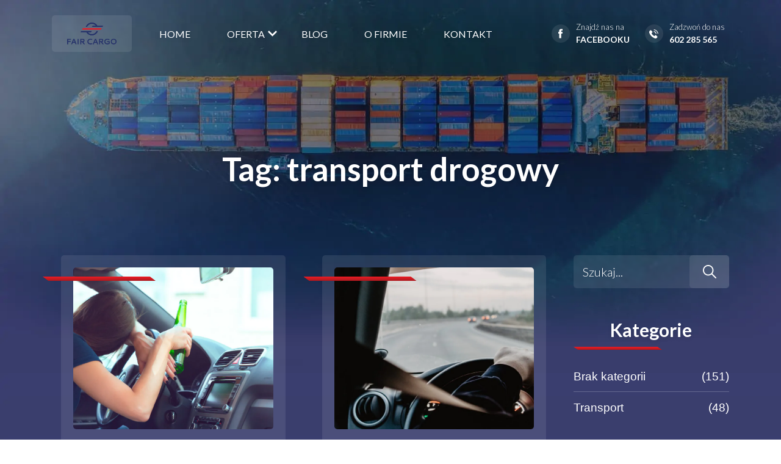

--- FILE ---
content_type: text/html; charset=UTF-8
request_url: https://faircargo.pl/tag/transport-drogowy/
body_size: 7135
content:
<!doctype html><html lang="pl-PL"><head><meta charset="utf-8"><meta http-equiv="x-ua-compatible" content="ie=edge"><meta name="viewport" content="width=device-width, initial-scale=1, shrink-to-fit=no"><meta name='robots' content='index, follow, max-image-preview:large, max-snippet:-1, max-video-preview:-1' /><link rel="stylesheet" media="print" onload="this.onload=null;this.media='all';" id="ao_optimized_gfonts" href="https://fonts.googleapis.com/css?family=Lato:300,400,700&amp;display=swap" /><link media="all" href="https://faircargo.pl/wp-content/cache/autoptimize/css/autoptimize_1c075c9c839cc43d2ce002583ff83993.css" rel="stylesheet" /><title>Archiwa transport drogowy - Fair Cargo - firma transportowa z wieloletnim doświadczeniem w branży</title><link rel="canonical" href="https://faircargo.pl/tag/transport-drogowy/" /><link rel="next" href="https://faircargo.pl/tag/transport-drogowy/page/2/" /><meta property="og:locale" content="pl_PL" /><meta property="og:type" content="article" /><meta property="og:title" content="Archiwa transport drogowy - Fair Cargo - firma transportowa z wieloletnim doświadczeniem w branży" /><meta property="og:url" content="https://faircargo.pl/tag/transport-drogowy/" /><meta property="og:site_name" content="Fair Cargo - firma transportowa z wieloletnim doświadczeniem w branży" /><meta name="twitter:card" content="summary_large_image" /> <script type="application/ld+json" class="yoast-schema-graph">{"@context":"https://schema.org","@graph":[{"@type":"CollectionPage","@id":"https://faircargo.pl/tag/transport-drogowy/","url":"https://faircargo.pl/tag/transport-drogowy/","name":"Archiwa transport drogowy - Fair Cargo - firma transportowa z wieloletnim doświadczeniem w branży","isPartOf":{"@id":"https://faircargo.pl/#website"},"primaryImageOfPage":{"@id":"https://faircargo.pl/tag/transport-drogowy/#primaryimage"},"image":{"@id":"https://faircargo.pl/tag/transport-drogowy/#primaryimage"},"thumbnailUrl":"https://faircargo.pl/wp-content/uploads/2022/12/dangerous-female-driver-2022-06-28-00-58-58-utc-scaled.jpg","breadcrumb":{"@id":"https://faircargo.pl/tag/transport-drogowy/#breadcrumb"},"inLanguage":"pl-PL"},{"@type":"ImageObject","inLanguage":"pl-PL","@id":"https://faircargo.pl/tag/transport-drogowy/#primaryimage","url":"https://faircargo.pl/wp-content/uploads/2022/12/dangerous-female-driver-2022-06-28-00-58-58-utc-scaled.jpg","contentUrl":"https://faircargo.pl/wp-content/uploads/2022/12/dangerous-female-driver-2022-06-28-00-58-58-utc-scaled.jpg","width":2560,"height":1707,"caption":"Pijani kierowcy stracą samochody - Zaakceptowana ustawa"},{"@type":"BreadcrumbList","@id":"https://faircargo.pl/tag/transport-drogowy/#breadcrumb","itemListElement":[{"@type":"ListItem","position":1,"name":"Strona główna","item":"https://faircargo.pl/"},{"@type":"ListItem","position":2,"name":"transport drogowy"}]},{"@type":"WebSite","@id":"https://faircargo.pl/#website","url":"https://faircargo.pl/","name":"Fair Cargo - firma transportowa z wieloletnim doświadczeniem w branży","description":"","publisher":{"@id":"https://faircargo.pl/#organization"},"potentialAction":[{"@type":"SearchAction","target":{"@type":"EntryPoint","urlTemplate":"https://faircargo.pl/?s={search_term_string}"},"query-input":"required name=search_term_string"}],"inLanguage":"pl-PL"},{"@type":"Organization","@id":"https://faircargo.pl/#organization","name":"Fair Cargo","url":"https://faircargo.pl/","logo":{"@type":"ImageObject","inLanguage":"pl-PL","@id":"https://faircargo.pl/#/schema/logo/image/","url":"https://faircargo.pl/wp-content/uploads/2021/09/logo.png","contentUrl":"https://faircargo.pl/wp-content/uploads/2021/09/logo.png","width":1184,"height":589,"caption":"Fair Cargo"},"image":{"@id":"https://faircargo.pl/#/schema/logo/image/"},"sameAs":["https://www.facebook.com/faircargopl/"]}]}</script> <link href='https://fonts.gstatic.com' crossorigin='anonymous' rel='preconnect' /><link rel="alternate" type="application/rss+xml" title="Fair Cargo - firma transportowa z wieloletnim doświadczeniem w branży &raquo; Kanał z wpisami otagowanymi jako transport drogowy" href="https://faircargo.pl/tag/transport-drogowy/feed/" /> <script type="text/javascript" src="https://faircargo.pl/wp-includes/js/jquery/jquery.min.js" id="jquery-core-js"></script> <link rel="https://api.w.org/" href="https://faircargo.pl/wp-json/" /><link rel="alternate" title="JSON" type="application/json" href="https://faircargo.pl/wp-json/wp/v2/tags/104" /><link rel="EditURI" type="application/rsd+xml" title="RSD" href="https://faircargo.pl/xmlrpc.php?rsd" /><meta name="generator" content="WordPress 6.9" /><link rel="icon" href="https://faircargo.pl/wp-content/uploads/2021/09/icon-150x150.png" sizes="32x32" /><link rel="icon" href="https://faircargo.pl/wp-content/uploads/2021/09/icon.png" sizes="192x192" /><link rel="apple-touch-icon" href="https://faircargo.pl/wp-content/uploads/2021/09/icon.png" /><meta name="msapplication-TileImage" content="https://faircargo.pl/wp-content/uploads/2021/09/icon.png" /></head><body data-rsssl=1 class="archive tag tag-transport-drogowy tag-104 wp-custom-logo wp-theme-faircargo-themeresources app-data index-data archive-data tag-data tag-104-data tag-transport-drogowy-data"><header class="banner"><div class="container"><div class="inner-wrapper d-flex align-items-center w-100"> <a class="brand d-block" href="https://faircargo.pl/"> <noscript><img width="93" height="47" class="img-fluid" src="https://faircargo.pl/wp-content/uploads/2021/09/logo.png" alt="FairCargo Logo"></noscript><img width="93" height="47" class="lazyload img-fluid" src='data:image/svg+xml,%3Csvg%20xmlns=%22http://www.w3.org/2000/svg%22%20viewBox=%220%200%2093%2047%22%3E%3C/svg%3E' data-src="https://faircargo.pl/wp-content/uploads/2021/09/logo.png" alt="FairCargo Logo"> </a><div class="menu-row d-flex w-100 align-items-center"><nav class="nav-primary"><div class="menu-menu-container"><ul id="menu-menu" class="nav"><li id="menu-item-16" class="menu-item menu-item-type-post_type menu-item-object-page menu-item-home menu-item-16"><a href="https://faircargo.pl/">Home</a></li><li id="menu-item-28" class="menu-item menu-item-type-custom menu-item-object-custom menu-item-has-children menu-item-28"><a>Oferta</a><ul class="sub-menu"><li id="menu-item-8852" class="menu-item menu-item-type-post_type menu-item-object-page menu-item-8852"><a href="https://faircargo.pl/doradztwo-logistyczne/">Doradztwo Logistyczne</a></li><li id="menu-item-8853" class="menu-item menu-item-type-post_type menu-item-object-page menu-item-8853"><a href="https://faircargo.pl/transport-morski/">Transport Morski</a></li><li id="menu-item-8854" class="menu-item menu-item-type-post_type menu-item-object-page menu-item-8854"><a href="https://faircargo.pl/transport-kolejowy/">Transport Kolejowy</a></li><li id="menu-item-8855" class="menu-item menu-item-type-post_type menu-item-object-page menu-item-8855"><a href="https://faircargo.pl/transport-lotniczy/">Transport Lotniczy</a></li><li id="menu-item-8856" class="menu-item menu-item-type-post_type menu-item-object-page menu-item-8856"><a href="https://faircargo.pl/transport-kolowy/">Transport Kołowy</a></li></ul></li><li id="menu-item-25" class="menu-item menu-item-type-post_type menu-item-object-page menu-item-25"><a href="https://faircargo.pl/blog/">Blog</a></li><li id="menu-item-26" class="menu-item menu-item-type-post_type menu-item-object-page menu-item-26"><a href="https://faircargo.pl/o-firmie/">O firmie</a></li><li id="menu-item-27" class="menu-item menu-item-type-post_type menu-item-object-page menu-item-27"><a href="https://faircargo.pl/kontakt/">Kontakt</a></li></ul></div></nav><ul class="socials list-unstyled d-flex ml-auto mb-0"><li class="d-none d-lg-block"> <a class="d-flex align-items-center text-decoration-none" href="https://www.facebook.com/faircargopl/"><div class="icon d-flex align-items-center justify-content-center"> <noscript><img width="11" height="25" src="https://faircargo.pl/wp-content/themes/faircargo-theme/dist/images/fb_18156eb4.svg" class="facebook" alt="Facebook"></noscript><img width="11" height="25" src='data:image/svg+xml,%3Csvg%20xmlns=%22http://www.w3.org/2000/svg%22%20viewBox=%220%200%2011%2025%22%3E%3C/svg%3E' data-src="https://faircargo.pl/wp-content/themes/faircargo-theme/dist/images/fb_18156eb4.svg" class="lazyload facebook" alt="Facebook"></div> <span class="text-white">Znajdź nas na <strong class="d-block">FACEBOOKU</strong> </span> </a></li><li> <a class="d-flex align-items-center text-decoration-none" href="tel:+48602285565"><div class="icon d-flex align-items-center justify-content-center"> <noscript><img width="21" height="21" src="https://faircargo.pl/wp-content/themes/faircargo-theme/dist/images/phone_0d48854b.svg" class="phone" alt="Telefon"></noscript><img width="21" height="21" src='data:image/svg+xml,%3Csvg%20xmlns=%22http://www.w3.org/2000/svg%22%20viewBox=%220%200%2021%2021%22%3E%3C/svg%3E' data-src="https://faircargo.pl/wp-content/themes/faircargo-theme/dist/images/phone_0d48854b.svg" class="lazyload phone" alt="Telefon"></div> <span class="text-white">Zadzwoń do nas <strong class="d-block">602 285 565</strong> </span> </a></li></ul> <button class="hamburger hamburger4 d-block d-lg-none px-0"> <span class="bar bar1"></span> <span class="bar bar2"></span> <span class="bar bar3"></span> <span class="bar bar4"></span> <span class="bar bar5"></span> </button></div></div></div></header><div class="wrap" role="document"><div class="lazyload blog-wrapper" data-bg="https://faircargo.pl/wp-content/themes/faircargo-theme/dist/images/blog-page-bg_3fb5e96c.jpg" style="background-image: url(data:image/svg+xml,%3Csvg%20xmlns=%22http://www.w3.org/2000/svg%22%20viewBox=%220%200%20500%20300%22%3E%3C/svg%3E)"><section class="section" id="blog-intro"><div class="container"><div class="row"><div class="col-lg-12"><h1 class="text-center mb-0">Tag: transport drogowy</h1></div></div></div></section><section class="section" id="blog-archive"><div class="container"><div class="row"><div class="col-lg-9"><div class="row"><div class="col-sm-6 col-lg-6 column-blog"><div class="blog-card position-relative"> <a title="Pijani kierowcy stracą samochody &#8211; Zaakceptowana ustawa" class="d-block image-permalink" href="https://faircargo.pl/pijani-kierowcy-straca-samochody-zaakceptowana-ustawa/"> <noscript><img width="1024" height="683" src="https://faircargo.pl/wp-content/uploads/2022/12/dangerous-female-driver-2022-06-28-00-58-58-utc-1024x683.jpg" class="img-fluid wp-post-image" alt="Pijani kierowcy stracą samochody - Zaakceptowana ustawa" decoding="async" fetchpriority="high" srcset="https://faircargo.pl/wp-content/uploads/2022/12/dangerous-female-driver-2022-06-28-00-58-58-utc-1024x683.jpg 1024w, https://faircargo.pl/wp-content/uploads/2022/12/dangerous-female-driver-2022-06-28-00-58-58-utc-300x200.jpg 300w, https://faircargo.pl/wp-content/uploads/2022/12/dangerous-female-driver-2022-06-28-00-58-58-utc-768x512.jpg 768w, https://faircargo.pl/wp-content/uploads/2022/12/dangerous-female-driver-2022-06-28-00-58-58-utc-1536x1024.jpg 1536w, https://faircargo.pl/wp-content/uploads/2022/12/dangerous-female-driver-2022-06-28-00-58-58-utc-2048x1365.jpg 2048w" sizes="(max-width: 1024px) 100vw, 1024px" /></noscript><img width="1024" height="683" src='data:image/svg+xml,%3Csvg%20xmlns=%22http://www.w3.org/2000/svg%22%20viewBox=%220%200%201024%20683%22%3E%3C/svg%3E' data-src="https://faircargo.pl/wp-content/uploads/2022/12/dangerous-female-driver-2022-06-28-00-58-58-utc-1024x683.jpg" class="lazyload img-fluid wp-post-image" alt="Pijani kierowcy stracą samochody - Zaakceptowana ustawa" decoding="async" fetchpriority="high" data-srcset="https://faircargo.pl/wp-content/uploads/2022/12/dangerous-female-driver-2022-06-28-00-58-58-utc-1024x683.jpg 1024w, https://faircargo.pl/wp-content/uploads/2022/12/dangerous-female-driver-2022-06-28-00-58-58-utc-300x200.jpg 300w, https://faircargo.pl/wp-content/uploads/2022/12/dangerous-female-driver-2022-06-28-00-58-58-utc-768x512.jpg 768w, https://faircargo.pl/wp-content/uploads/2022/12/dangerous-female-driver-2022-06-28-00-58-58-utc-1536x1024.jpg 1536w, https://faircargo.pl/wp-content/uploads/2022/12/dangerous-female-driver-2022-06-28-00-58-58-utc-2048x1365.jpg 2048w" data-sizes="(max-width: 1024px) 100vw, 1024px" /> </a><div class="blog-content"><div class="inline-row d-flex"><p class="mb-0"> <a href="https://faircargo.pl/category/transport/"> Transport </a></p><p class="date d-block ml-auto mb-0">06.12.2022</p></div><h2> <a title="Pijani kierowcy stracą samochody &#8211; Zaakceptowana ustawa" href="https://faircargo.pl/pijani-kierowcy-straca-samochody-zaakceptowana-ustawa/"> Pijani kierowcy stracą samochody &#8211; Zaakceptowana ustawa </a></h2><p class="excerpt"> 02.12.2022 to data, w której Prezydent Andrzej Duda podpisał obszerną reformę kodeksu karnego. Dotyczy ona zarówno kiero...</p> <a href="https://faircargo.pl/pijani-kierowcy-straca-samochody-zaakceptowana-ustawa/" class="read-more-button d-table ml-auto">Czytaj dalej</a></div></div></div><div class="col-sm-6 col-lg-6 column-blog"><div class="blog-card position-relative"> <a title="Nowe zasady ruchu drogowego &#8211; 5 lat okresu próbnego" class="d-block image-permalink" href="https://faircargo.pl/nowe-zasady-ruchu-drogowego-5-lat-okresu-probnego/"> <noscript><img width="1024" height="683" src="https://faircargo.pl/wp-content/uploads/2022/12/close-up-of-a-man-driving-a-car-road-2022-11-08-03-06-39-utc-1024x683.jpg" class="img-fluid wp-post-image" alt="Nowe zasady ruchu drogowego - 5 lat okresu próbnego" decoding="async" srcset="https://faircargo.pl/wp-content/uploads/2022/12/close-up-of-a-man-driving-a-car-road-2022-11-08-03-06-39-utc-1024x683.jpg 1024w, https://faircargo.pl/wp-content/uploads/2022/12/close-up-of-a-man-driving-a-car-road-2022-11-08-03-06-39-utc-300x200.jpg 300w, https://faircargo.pl/wp-content/uploads/2022/12/close-up-of-a-man-driving-a-car-road-2022-11-08-03-06-39-utc-768x512.jpg 768w, https://faircargo.pl/wp-content/uploads/2022/12/close-up-of-a-man-driving-a-car-road-2022-11-08-03-06-39-utc-1536x1024.jpg 1536w, https://faircargo.pl/wp-content/uploads/2022/12/close-up-of-a-man-driving-a-car-road-2022-11-08-03-06-39-utc-2048x1365.jpg 2048w" sizes="(max-width: 1024px) 100vw, 1024px" /></noscript><img width="1024" height="683" src='data:image/svg+xml,%3Csvg%20xmlns=%22http://www.w3.org/2000/svg%22%20viewBox=%220%200%201024%20683%22%3E%3C/svg%3E' data-src="https://faircargo.pl/wp-content/uploads/2022/12/close-up-of-a-man-driving-a-car-road-2022-11-08-03-06-39-utc-1024x683.jpg" class="lazyload img-fluid wp-post-image" alt="Nowe zasady ruchu drogowego - 5 lat okresu próbnego" decoding="async" data-srcset="https://faircargo.pl/wp-content/uploads/2022/12/close-up-of-a-man-driving-a-car-road-2022-11-08-03-06-39-utc-1024x683.jpg 1024w, https://faircargo.pl/wp-content/uploads/2022/12/close-up-of-a-man-driving-a-car-road-2022-11-08-03-06-39-utc-300x200.jpg 300w, https://faircargo.pl/wp-content/uploads/2022/12/close-up-of-a-man-driving-a-car-road-2022-11-08-03-06-39-utc-768x512.jpg 768w, https://faircargo.pl/wp-content/uploads/2022/12/close-up-of-a-man-driving-a-car-road-2022-11-08-03-06-39-utc-1536x1024.jpg 1536w, https://faircargo.pl/wp-content/uploads/2022/12/close-up-of-a-man-driving-a-car-road-2022-11-08-03-06-39-utc-2048x1365.jpg 2048w" data-sizes="(max-width: 1024px) 100vw, 1024px" /> </a><div class="blog-content"><div class="inline-row d-flex"><p class="mb-0"> <a href="https://faircargo.pl/category/transport/"> Transport </a></p><p class="date d-block ml-auto mb-0"></p></div><h2> <a title="Nowe zasady ruchu drogowego &#8211; 5 lat okresu próbnego" href="https://faircargo.pl/nowe-zasady-ruchu-drogowego-5-lat-okresu-probnego/"> Nowe zasady ruchu drogowego &#8211; 5 lat okresu próbnego </a></h2><p class="excerpt"> Ostatnimi czasy nastało sporo zmian w taryfikatorze punktów karnych. Nowe zasady ruchu drogowego sprawiły, iż wielu kier...</p> <a href="https://faircargo.pl/nowe-zasady-ruchu-drogowego-5-lat-okresu-probnego/" class="read-more-button d-table ml-auto">Czytaj dalej</a></div></div></div><div class="col-sm-6 col-lg-6 column-blog"><div class="blog-card position-relative"> <a title="Zimowe mandaty – Przestroga dla wszystkich kierowców" class="d-block image-permalink" href="https://faircargo.pl/zimowe-mandaty-przestroga-dla-wszystkich-kierowcow/"> <noscript><img width="1024" height="683" src="https://faircargo.pl/wp-content/uploads/2022/11/javygo-eFARULQPyCg-unsplash-1024x683.jpg" class="img-fluid wp-post-image" alt="Zimowe mandaty – Przestroga dla wszystkich kierowców" decoding="async" srcset="https://faircargo.pl/wp-content/uploads/2022/11/javygo-eFARULQPyCg-unsplash-1024x683.jpg 1024w, https://faircargo.pl/wp-content/uploads/2022/11/javygo-eFARULQPyCg-unsplash-300x200.jpg 300w, https://faircargo.pl/wp-content/uploads/2022/11/javygo-eFARULQPyCg-unsplash-768x512.jpg 768w, https://faircargo.pl/wp-content/uploads/2022/11/javygo-eFARULQPyCg-unsplash-1536x1024.jpg 1536w, https://faircargo.pl/wp-content/uploads/2022/11/javygo-eFARULQPyCg-unsplash-2048x1365.jpg 2048w" sizes="(max-width: 1024px) 100vw, 1024px" /></noscript><img width="1024" height="683" src='data:image/svg+xml,%3Csvg%20xmlns=%22http://www.w3.org/2000/svg%22%20viewBox=%220%200%201024%20683%22%3E%3C/svg%3E' data-src="https://faircargo.pl/wp-content/uploads/2022/11/javygo-eFARULQPyCg-unsplash-1024x683.jpg" class="lazyload img-fluid wp-post-image" alt="Zimowe mandaty – Przestroga dla wszystkich kierowców" decoding="async" data-srcset="https://faircargo.pl/wp-content/uploads/2022/11/javygo-eFARULQPyCg-unsplash-1024x683.jpg 1024w, https://faircargo.pl/wp-content/uploads/2022/11/javygo-eFARULQPyCg-unsplash-300x200.jpg 300w, https://faircargo.pl/wp-content/uploads/2022/11/javygo-eFARULQPyCg-unsplash-768x512.jpg 768w, https://faircargo.pl/wp-content/uploads/2022/11/javygo-eFARULQPyCg-unsplash-1536x1024.jpg 1536w, https://faircargo.pl/wp-content/uploads/2022/11/javygo-eFARULQPyCg-unsplash-2048x1365.jpg 2048w" data-sizes="(max-width: 1024px) 100vw, 1024px" /> </a><div class="blog-content"><div class="inline-row d-flex"><p class="mb-0"> <a href="https://faircargo.pl/category/transport/"> Transport </a></p><p class="date d-block ml-auto mb-0">24.11.2022</p></div><h2> <a title="Zimowe mandaty – Przestroga dla wszystkich kierowców" href="https://faircargo.pl/zimowe-mandaty-przestroga-dla-wszystkich-kierowcow/"> Zimowe mandaty – Przestroga dla wszystkich kierowców </a></h2><p class="excerpt"> Zima zbliża się do nas wielkimi krokami, podobnie jak zimowe mandaty, które przygotowali dla nas rządzący. Nie każdy kie...</p> <a href="https://faircargo.pl/zimowe-mandaty-przestroga-dla-wszystkich-kierowcow/" class="read-more-button d-table ml-auto">Czytaj dalej</a></div></div></div><div class="col-sm-6 col-lg-6 column-blog"><div class="blog-card position-relative"> <a title="Nowe przepisy drogowe &#8211; wrzesień 2022" class="d-block image-permalink" href="https://faircargo.pl/nowe-przepisy-drogowe-wrzesien-2022/"> <noscript><img width="1024" height="683" src="https://faircargo.pl/wp-content/uploads/2022/09/state-police-traffic-stop-2022-02-02-05-04-56-utc-1024x683.jpg" class="img-fluid wp-post-image" alt="Nowe przepisy drogowe, wrzesień 2022" decoding="async" srcset="https://faircargo.pl/wp-content/uploads/2022/09/state-police-traffic-stop-2022-02-02-05-04-56-utc-1024x683.jpg 1024w, https://faircargo.pl/wp-content/uploads/2022/09/state-police-traffic-stop-2022-02-02-05-04-56-utc-300x200.jpg 300w, https://faircargo.pl/wp-content/uploads/2022/09/state-police-traffic-stop-2022-02-02-05-04-56-utc-768x512.jpg 768w, https://faircargo.pl/wp-content/uploads/2022/09/state-police-traffic-stop-2022-02-02-05-04-56-utc-1536x1024.jpg 1536w, https://faircargo.pl/wp-content/uploads/2022/09/state-police-traffic-stop-2022-02-02-05-04-56-utc-2048x1365.jpg 2048w" sizes="(max-width: 1024px) 100vw, 1024px" /></noscript><img width="1024" height="683" src='data:image/svg+xml,%3Csvg%20xmlns=%22http://www.w3.org/2000/svg%22%20viewBox=%220%200%201024%20683%22%3E%3C/svg%3E' data-src="https://faircargo.pl/wp-content/uploads/2022/09/state-police-traffic-stop-2022-02-02-05-04-56-utc-1024x683.jpg" class="lazyload img-fluid wp-post-image" alt="Nowe przepisy drogowe, wrzesień 2022" decoding="async" data-srcset="https://faircargo.pl/wp-content/uploads/2022/09/state-police-traffic-stop-2022-02-02-05-04-56-utc-1024x683.jpg 1024w, https://faircargo.pl/wp-content/uploads/2022/09/state-police-traffic-stop-2022-02-02-05-04-56-utc-300x200.jpg 300w, https://faircargo.pl/wp-content/uploads/2022/09/state-police-traffic-stop-2022-02-02-05-04-56-utc-768x512.jpg 768w, https://faircargo.pl/wp-content/uploads/2022/09/state-police-traffic-stop-2022-02-02-05-04-56-utc-1536x1024.jpg 1536w, https://faircargo.pl/wp-content/uploads/2022/09/state-police-traffic-stop-2022-02-02-05-04-56-utc-2048x1365.jpg 2048w" data-sizes="(max-width: 1024px) 100vw, 1024px" /> </a><div class="blog-content"><div class="inline-row d-flex"><p class="mb-0"> <a href="https://faircargo.pl/category/transport/"> Transport </a></p><p class="date d-block ml-auto mb-0">30.09.2022</p></div><h2> <a title="Nowe przepisy drogowe &#8211; wrzesień 2022" href="https://faircargo.pl/nowe-przepisy-drogowe-wrzesien-2022/"> Nowe przepisy drogowe &#8211; wrzesień 2022 </a></h2><p class="excerpt"> Wszyscy kierowcy stanowczo określali nowe przepisy ws. kar drogowych z 1 stycznia 2022 za najgorsze co mogło ich spotkać...</p> <a href="https://faircargo.pl/nowe-przepisy-drogowe-wrzesien-2022/" class="read-more-button d-table ml-auto">Czytaj dalej</a></div></div></div><div class="col-sm-6 col-lg-6 column-blog"><div class="blog-card position-relative"> <a title="Spedycja – czym się zajmuje?" class="d-block image-permalink" href="https://faircargo.pl/spedycja-czym-sie-zajmuje/"> <noscript><img width="1024" height="684" src="https://faircargo.pl/wp-content/uploads/2022/08/positive-logistics-workers-in-port-2021-09-27-17-24-09-utc-1024x684.jpg" class="img-fluid wp-post-image" alt="spedycja" decoding="async" srcset="https://faircargo.pl/wp-content/uploads/2022/08/positive-logistics-workers-in-port-2021-09-27-17-24-09-utc-1024x684.jpg 1024w, https://faircargo.pl/wp-content/uploads/2022/08/positive-logistics-workers-in-port-2021-09-27-17-24-09-utc-300x200.jpg 300w, https://faircargo.pl/wp-content/uploads/2022/08/positive-logistics-workers-in-port-2021-09-27-17-24-09-utc-768x513.jpg 768w, https://faircargo.pl/wp-content/uploads/2022/08/positive-logistics-workers-in-port-2021-09-27-17-24-09-utc-1536x1026.jpg 1536w, https://faircargo.pl/wp-content/uploads/2022/08/positive-logistics-workers-in-port-2021-09-27-17-24-09-utc.jpg 2000w" sizes="(max-width: 1024px) 100vw, 1024px" /></noscript><img width="1024" height="684" src='data:image/svg+xml,%3Csvg%20xmlns=%22http://www.w3.org/2000/svg%22%20viewBox=%220%200%201024%20684%22%3E%3C/svg%3E' data-src="https://faircargo.pl/wp-content/uploads/2022/08/positive-logistics-workers-in-port-2021-09-27-17-24-09-utc-1024x684.jpg" class="lazyload img-fluid wp-post-image" alt="spedycja" decoding="async" data-srcset="https://faircargo.pl/wp-content/uploads/2022/08/positive-logistics-workers-in-port-2021-09-27-17-24-09-utc-1024x684.jpg 1024w, https://faircargo.pl/wp-content/uploads/2022/08/positive-logistics-workers-in-port-2021-09-27-17-24-09-utc-300x200.jpg 300w, https://faircargo.pl/wp-content/uploads/2022/08/positive-logistics-workers-in-port-2021-09-27-17-24-09-utc-768x513.jpg 768w, https://faircargo.pl/wp-content/uploads/2022/08/positive-logistics-workers-in-port-2021-09-27-17-24-09-utc-1536x1026.jpg 1536w, https://faircargo.pl/wp-content/uploads/2022/08/positive-logistics-workers-in-port-2021-09-27-17-24-09-utc.jpg 2000w" data-sizes="(max-width: 1024px) 100vw, 1024px" /> </a><div class="blog-content"><div class="inline-row d-flex"><p class="mb-0"> <a href="https://faircargo.pl/category/transport/"> Transport </a></p><p class="date d-block ml-auto mb-0">24.08.2022</p></div><h2> <a title="Spedycja – czym się zajmuje?" href="https://faircargo.pl/spedycja-czym-sie-zajmuje/"> Spedycja – czym się zajmuje? </a></h2><p class="excerpt"> Spedycja jest tak samo ważna jak transport czy logistyka. W wielu przypadkach jest mylona z pojęciem logistyki.  W główn...</p> <a href="https://faircargo.pl/spedycja-czym-sie-zajmuje/" class="read-more-button d-table ml-auto">Czytaj dalej</a></div></div></div><div class="col-sm-6 col-lg-6 column-blog"><div class="blog-card position-relative"> <a title="Błędy mechaników za które zapłaci właściciel" class="d-block image-permalink" href="https://faircargo.pl/bledy-mechanikow-za-ktore-zaplaci-wlasciciel/"> <noscript><img width="1024" height="683" src="https://faircargo.pl/wp-content/uploads/2022/07/professional-manual-workers-repairing-car-in-mecha-2022-02-01-22-39-48-utc-1024x683.jpg" class="img-fluid wp-post-image" alt="Błędy mechaników za które zapłaci właściciel" decoding="async" srcset="https://faircargo.pl/wp-content/uploads/2022/07/professional-manual-workers-repairing-car-in-mecha-2022-02-01-22-39-48-utc-1024x683.jpg 1024w, https://faircargo.pl/wp-content/uploads/2022/07/professional-manual-workers-repairing-car-in-mecha-2022-02-01-22-39-48-utc-300x200.jpg 300w, https://faircargo.pl/wp-content/uploads/2022/07/professional-manual-workers-repairing-car-in-mecha-2022-02-01-22-39-48-utc-768x513.jpg 768w, https://faircargo.pl/wp-content/uploads/2022/07/professional-manual-workers-repairing-car-in-mecha-2022-02-01-22-39-48-utc-1536x1025.jpg 1536w, https://faircargo.pl/wp-content/uploads/2022/07/professional-manual-workers-repairing-car-in-mecha-2022-02-01-22-39-48-utc-2048x1367.jpg 2048w" sizes="(max-width: 1024px) 100vw, 1024px" /></noscript><img width="1024" height="683" src='data:image/svg+xml,%3Csvg%20xmlns=%22http://www.w3.org/2000/svg%22%20viewBox=%220%200%201024%20683%22%3E%3C/svg%3E' data-src="https://faircargo.pl/wp-content/uploads/2022/07/professional-manual-workers-repairing-car-in-mecha-2022-02-01-22-39-48-utc-1024x683.jpg" class="lazyload img-fluid wp-post-image" alt="Błędy mechaników za które zapłaci właściciel" decoding="async" data-srcset="https://faircargo.pl/wp-content/uploads/2022/07/professional-manual-workers-repairing-car-in-mecha-2022-02-01-22-39-48-utc-1024x683.jpg 1024w, https://faircargo.pl/wp-content/uploads/2022/07/professional-manual-workers-repairing-car-in-mecha-2022-02-01-22-39-48-utc-300x200.jpg 300w, https://faircargo.pl/wp-content/uploads/2022/07/professional-manual-workers-repairing-car-in-mecha-2022-02-01-22-39-48-utc-768x513.jpg 768w, https://faircargo.pl/wp-content/uploads/2022/07/professional-manual-workers-repairing-car-in-mecha-2022-02-01-22-39-48-utc-1536x1025.jpg 1536w, https://faircargo.pl/wp-content/uploads/2022/07/professional-manual-workers-repairing-car-in-mecha-2022-02-01-22-39-48-utc-2048x1367.jpg 2048w" data-sizes="(max-width: 1024px) 100vw, 1024px" /> </a><div class="blog-content"><div class="inline-row d-flex"><p class="mb-0"> <a href="https://faircargo.pl/category/bez-kategorii/"> Brak kategorii </a></p><p class="date d-block ml-auto mb-0">26.07.2022</p></div><h2> <a title="Błędy mechaników za które zapłaci właściciel" href="https://faircargo.pl/bledy-mechanikow-za-ktore-zaplaci-wlasciciel/"> Błędy mechaników za które zapłaci właściciel </a></h2><p class="excerpt"> Błędy mechaników to powszechny problem wielu warsztatów. Pomyłki są rzeczą ludzką, bo jak wiadomo „Nie myli się ten, co ...</p> <a href="https://faircargo.pl/bledy-mechanikow-za-ktore-zaplaci-wlasciciel/" class="read-more-button d-table ml-auto">Czytaj dalej</a></div></div></div><nav><div class="pagination mb-0 pagination-basic"> <span aria-current="page" class="page-numbers current">1</span> <a class="page-numbers" href="https://faircargo.pl/tag/transport-drogowy/page/2/">2</a> <a class="page-numbers" href="https://faircargo.pl/tag/transport-drogowy/page/3/">3</a> <span class="page-numbers dots">&hellip;</span> <a class="page-numbers" href="https://faircargo.pl/tag/transport-drogowy/page/5/">5</a> <a class="next page-numbers" href="https://faircargo.pl/tag/transport-drogowy/page/2/">Następne &raquo;</a></div></nav></div></div><div class="col-lg-3"><div class="sidebar-holder"><div class="widget block-10 widget_block widget_search"><form role="search" method="get" action="https://faircargo.pl/" class="wp-block-search__button-inside wp-block-search__text-button wp-block-search"    ><label class="wp-block-search__label screen-reader-text" for="wp-block-search__input-1" >Szukaj</label><div class="wp-block-search__inside-wrapper" ><input class="wp-block-search__input" id="wp-block-search__input-1" placeholder="Szukaj..." value="" type="search" name="s" required /><button aria-label="Szukaj" class="wp-block-search__button wp-element-button" type="submit" >Szukaj</button></div></form></div><div class="widget block-11 widget_block"><div class="wp-block-group widget_categories is-layout-flow wp-block-group-is-layout-flow"><h3 class="wp-block-heading">Kategorie</h3><ul class="wp-block-categories-list wp-block-categories"><li class="cat-item cat-item-1"><a href="https://faircargo.pl/category/bez-kategorii/">Brak kategorii</a> (151)</li><li class="cat-item cat-item-4"><a href="https://faircargo.pl/category/transport/">Transport</a> (48)</li></ul></div></div><div class="widget ctc-2 ctc"><h3>Tagi</h3><div class="ctc"><a href="https://faircargo.pl/tag/firma-transportowa/" class="ctc-tag tag-link-179" title="40 topics" rel="tag" style="font-size: 16px;">firma transportowa</a> <a href="https://faircargo.pl/tag/kontenery/" class="ctc-tag tag-link-6" title="4 topics" rel="tag" style="font-size: 16px;">kontenery</a> <a href="https://faircargo.pl/tag/logistyka/" class="ctc-tag tag-link-32" title="8 topics" rel="tag" style="font-size: 16px;">logistyka</a> <a href="https://faircargo.pl/tag/pandemia/" class="ctc-tag tag-link-11" title="2 topics" rel="tag" style="font-size: 16px;">pandemia</a> <a href="https://faircargo.pl/tag/transport/" class="ctc-tag tag-link-21" title="51 topics" rel="tag" style="font-size: 16px;">transport</a> <a href="https://faircargo.pl/tag/transport-drogowy/" class="ctc-tag tag-link-104" title="29 topics" rel="tag" style="font-size: 16px;">transport drogowy</a> <a href="https://faircargo.pl/tag/transport-kolejowy/" class="ctc-tag tag-link-119" title="9 topics" rel="tag" style="font-size: 16px;">transport kolejowy</a> <a href="https://faircargo.pl/tag/transport-kolowy/" class="ctc-tag tag-link-98" title="20 topics" rel="tag" style="font-size: 16px;">transport kołowy</a> <a href="https://faircargo.pl/tag/transport-lotniczy/" class="ctc-tag tag-link-144" title="3 topics" rel="tag" style="font-size: 16px;">transport lotniczy</a> <a href="https://faircargo.pl/tag/transport-morski/" class="ctc-tag tag-link-9" title="7 topics" rel="tag" style="font-size: 16px;">transport morski</a> <a href="https://faircargo.pl/tag/transport-ponadgabarytowy/" class="ctc-tag tag-link-31" title="4 topics" rel="tag" style="font-size: 16px;">transport ponadgabarytowy</a> <a href="https://faircargo.pl/tag/transport-powietrzny/" class="ctc-tag tag-link-146" title="3 topics" rel="tag" style="font-size: 16px;">transport powietrzny</a> <a href="https://faircargo.pl/tag/transport-wodny/" class="ctc-tag tag-link-151" title="3 topics" rel="tag" style="font-size: 16px;">transport wodny</a> <a href="https://faircargo.pl/tag/ubezpieczenie/" class="ctc-tag tag-link-28" title="2 topics" rel="tag" style="font-size: 16px;">ubezpieczenie</a> <a href="https://faircargo.pl/tag/ladunek/" class="ctc-tag tag-link-26" title="4 topics" rel="tag" style="font-size: 16px;">ładunek</a></div></div><div class="widget block-12 widget_block"><div class="wp-block-group is-layout-flow wp-block-group-is-layout-flow"><div class="wp-block-columns is-layout-flex wp-container-core-columns-is-layout-9d6595d7 wp-block-columns-is-layout-flex"></div></div></div><div class="widget block-13 widget_block"><div class="wp-block-group widget_blogs is-layout-flow wp-block-group-is-layout-flow"><h3 class="wp-block-heading">Najnowsze artykuły</h3><ul class="wp-block-latest-posts__list wp-block-latest-posts"><li><div class="wp-block-latest-posts__featured-image"><noscript><img decoding="async" width="150" height="150" src="https://faircargo.pl/wp-content/uploads/2024/12/ceny-paliw-150x150.jpg" class="attachment-thumbnail size-thumbnail wp-post-image" alt="ceny paliw" style="" /></noscript><img decoding="async" width="150" height="150" src='data:image/svg+xml,%3Csvg%20xmlns=%22http://www.w3.org/2000/svg%22%20viewBox=%220%200%20150%20150%22%3E%3C/svg%3E' data-src="https://faircargo.pl/wp-content/uploads/2024/12/ceny-paliw-150x150.jpg" class="lazyload attachment-thumbnail size-thumbnail wp-post-image" alt="ceny paliw" style="" /></div><a class="wp-block-latest-posts__post-title" href="https://faircargo.pl/ceny-paliw-co-wplywa-na-ich-zmiennosc/">Ceny paliw – co wpływa na ich zmienność</a></li><li><div class="wp-block-latest-posts__featured-image"><noscript><img decoding="async" width="150" height="150" src="https://faircargo.pl/wp-content/uploads/2024/12/czesci-zamienne-150x150.jpg" class="attachment-thumbnail size-thumbnail wp-post-image" alt="części zamienne" style="" /></noscript><img decoding="async" width="150" height="150" src='data:image/svg+xml,%3Csvg%20xmlns=%22http://www.w3.org/2000/svg%22%20viewBox=%220%200%20150%20150%22%3E%3C/svg%3E' data-src="https://faircargo.pl/wp-content/uploads/2024/12/czesci-zamienne-150x150.jpg" class="lazyload attachment-thumbnail size-thumbnail wp-post-image" alt="części zamienne" style="" /></div><a class="wp-block-latest-posts__post-title" href="https://faircargo.pl/czesci-zamienne-na-co-zwracac-uwage/">Części zamienne – na co zwracać uwagę?</a></li><li><div class="wp-block-latest-posts__featured-image"><noscript><img decoding="async" width="150" height="150" src="https://faircargo.pl/wp-content/uploads/2025/01/spedycyjno-logistycznej-150x150.jpg" class="attachment-thumbnail size-thumbnail wp-post-image" alt="spedycyjno-logistycznej" style="" /></noscript><img decoding="async" width="150" height="150" src='data:image/svg+xml,%3Csvg%20xmlns=%22http://www.w3.org/2000/svg%22%20viewBox=%220%200%20150%20150%22%3E%3C/svg%3E' data-src="https://faircargo.pl/wp-content/uploads/2025/01/spedycyjno-logistycznej-150x150.jpg" class="lazyload attachment-thumbnail size-thumbnail wp-post-image" alt="spedycyjno-logistycznej" style="" /></div><a class="wp-block-latest-posts__post-title" href="https://faircargo.pl/wyzwania-branzy-spedycyjno-logistycznej/">Wyzwania branży spedycyjno-logistycznej</a></li></ul></div></div></div></div></div></div></section></div></div><footer class="content-info"><div class="container"><div class="row align-items-center row-top-blocks no-gutters"><div class="widget block-6 widget_block widget_media_image"><figure class="wp-block-image size-full"><a href="/"><noscript><img decoding="async" width="131" height="65" src="https://faircargo.pl/wp-content/uploads/2021/09/logo-white.png" alt="" class="wp-image-37"/></noscript><img decoding="async" width="131" height="65" src='data:image/svg+xml,%3Csvg%20xmlns=%22http://www.w3.org/2000/svg%22%20viewBox=%220%200%20131%2065%22%3E%3C/svg%3E' data-src="https://faircargo.pl/wp-content/uploads/2021/09/logo-white.png" alt="" class="lazyload wp-image-37"/></a></figure></div><div class="widget block-2 widget_block widget_text"><p><a href="https://www.google.com/maps/dir//faircargo+20-718+Lublin,+Al.+Kra%C5%9Bnicka+31+%2F+502/data=!4m6!4m5!1m1!4e2!1m2!1m1!1s0x472259d697be1ead:0xc5d071111003c29b?sa=X&amp;ved=2ahUKEwiussyC8vvyAhULsKQKHTluBykQ9Rd6BAhIEAU" data-type="URL" data-id="https://www.google.com/maps/dir//faircargo+20-718+Lublin,+Al.+Kra%C5%9Bnicka+31+%2F+502/data=!4m6!4m5!1m1!4e2!1m2!1m1!1s0x472259d697be1ead:0xc5d071111003c29b?sa=X&amp;ved=2ahUKEwiussyC8vvyAhULsKQKHTluBykQ9Rd6BAhIEAU">Fair Cargo Sp. z o.o.<br>20-718 Lublin, Al. Kraśnicka 31 / 502</a></p></div><div class="widget block-5 widget_block widget_text"><p><strong>Poniedziałek </strong>- <strong>Piątek</strong> <br>w godzinach od <strong>8:00</strong> do <strong>17:00</strong></p></div><div class="widget nav_menu-2 widget_nav_menu"><h3>Szybkie Linki</h3><div class="menu-footer-menu-container"><ul id="menu-footer-menu" class="menu"><li id="menu-item-34" class="menu-item menu-item-type-post_type menu-item-object-page menu-item-home menu-item-34"><a href="https://faircargo.pl/">Home</a></li><li id="menu-item-35" class="menu-item menu-item-type-post_type menu-item-object-page menu-item-35"><a href="https://faircargo.pl/blog/">Blog</a></li><li id="menu-item-36" class="menu-item menu-item-type-post_type menu-item-object-page menu-item-36"><a href="https://faircargo.pl/kontakt/">Kontakt</a></li></ul></div></div></div><div class="row row-down-blocks no-gutters"><div class="col-md"><p class="mb-0"> <strong><a href="https://faircargo.pl">FairCargo &copy; 2021.</a></strong> Wszelkie prawa zastrzeżone.</p></div><div class="col-md"> <a class="d-block text-center" href="https://faircargo.pl/polityka-prywatnosci"> Polityka Prywatności </a></div><div class="col-md"><p class="text-right"> <strong>Wykonanie:</strong> <a href="https://angon.com.pl">Angon - Agencja Interaktywna</a></p></div></div></div></footer> <script type="speculationrules">{"prefetch":[{"source":"document","where":{"and":[{"href_matches":"/*"},{"not":{"href_matches":["/wp-*.php","/wp-admin/*","/wp-content/uploads/*","/wp-content/*","/wp-content/plugins/*","/wp-content/themes/faircargo-theme/resources/*","/*\\?(.+)"]}},{"not":{"selector_matches":"a[rel~=\"nofollow\"]"}},{"not":{"selector_matches":".no-prefetch, .no-prefetch a"}}]},"eagerness":"conservative"}]}</script> <noscript><style>.lazyload{display:none;}</style></noscript><script data-noptimize="1">window.lazySizesConfig=window.lazySizesConfig||{};window.lazySizesConfig.loadMode=1;</script><script async data-noptimize="1" src='https://faircargo.pl/wp-content/plugins/autoptimize/classes/external/js/lazysizes.min.js?ao_version=2.9.2'></script> <script type="text/javascript" src="https://faircargo.pl/wp-includes/js/dist/vendor/wp-polyfill.min.js" id="wp-polyfill-js"></script> <script type="text/javascript" id="contact-form-7-js-extra">var wpcf7 = {"api":{"root":"https://faircargo.pl/wp-json/","namespace":"contact-form-7/v1"},"cached":"1"};
//# sourceURL=contact-form-7-js-extra</script> <script defer src="https://faircargo.pl/wp-content/cache/autoptimize/js/autoptimize_82537925f9b799928e5debfef06496d9.js"></script></body></html><!-- Cache Enabler by KeyCDN @ Thu, 04 Dec 2025 15:08:17 GMT (https-index.html) -->

--- FILE ---
content_type: text/css
request_url: https://faircargo.pl/wp-content/cache/autoptimize/css/autoptimize_1c075c9c839cc43d2ce002583ff83993.css
body_size: 27334
content:
img:is([sizes=auto i],[sizes^="auto," i]){contain-intrinsic-size:3000px 1500px}
:root{--wp-block-synced-color:#7a00df;--wp-block-synced-color--rgb:122,0,223;--wp-bound-block-color:var(--wp-block-synced-color);--wp-editor-canvas-background:#ddd;--wp-admin-theme-color:#007cba;--wp-admin-theme-color--rgb:0,124,186;--wp-admin-theme-color-darker-10:#006ba1;--wp-admin-theme-color-darker-10--rgb:0,107,160.5;--wp-admin-theme-color-darker-20:#005a87;--wp-admin-theme-color-darker-20--rgb:0,90,135;--wp-admin-border-width-focus:2px}@media (min-resolution:192dpi){:root{--wp-admin-border-width-focus:1.5px}}.wp-element-button{cursor:pointer}:root .has-very-light-gray-background-color{background-color:#eee}:root .has-very-dark-gray-background-color{background-color:#313131}:root .has-very-light-gray-color{color:#eee}:root .has-very-dark-gray-color{color:#313131}:root .has-vivid-green-cyan-to-vivid-cyan-blue-gradient-background{background:linear-gradient(135deg,#00d084,#0693e3)}:root .has-purple-crush-gradient-background{background:linear-gradient(135deg,#34e2e4,#4721fb 50%,#ab1dfe)}:root .has-hazy-dawn-gradient-background{background:linear-gradient(135deg,#faaca8,#dad0ec)}:root .has-subdued-olive-gradient-background{background:linear-gradient(135deg,#fafae1,#67a671)}:root .has-atomic-cream-gradient-background{background:linear-gradient(135deg,#fdd79a,#004a59)}:root .has-nightshade-gradient-background{background:linear-gradient(135deg,#330968,#31cdcf)}:root .has-midnight-gradient-background{background:linear-gradient(135deg,#020381,#2874fc)}:root{--wp--preset--font-size--normal:16px;--wp--preset--font-size--huge:42px}.has-regular-font-size{font-size:1em}.has-larger-font-size{font-size:2.625em}.has-normal-font-size{font-size:var(--wp--preset--font-size--normal)}.has-huge-font-size{font-size:var(--wp--preset--font-size--huge)}.has-text-align-center{text-align:center}.has-text-align-left{text-align:left}.has-text-align-right{text-align:right}.has-fit-text{white-space:nowrap!important}#end-resizable-editor-section{display:none}.aligncenter{clear:both}.items-justified-left{justify-content:flex-start}.items-justified-center{justify-content:center}.items-justified-right{justify-content:flex-end}.items-justified-space-between{justify-content:space-between}.screen-reader-text{border:0;clip-path:inset(50%);height:1px;margin:-1px;overflow:hidden;padding:0;position:absolute;width:1px;word-wrap:normal!important}.screen-reader-text:focus{background-color:#ddd;clip-path:none;color:#444;display:block;font-size:1em;height:auto;left:5px;line-height:normal;padding:15px 23px 14px;text-decoration:none;top:5px;width:auto;z-index:100000}html :where(.has-border-color){border-style:solid}html :where([style*=border-top-color]){border-top-style:solid}html :where([style*=border-right-color]){border-right-style:solid}html :where([style*=border-bottom-color]){border-bottom-style:solid}html :where([style*=border-left-color]){border-left-style:solid}html :where([style*=border-width]){border-style:solid}html :where([style*=border-top-width]){border-top-style:solid}html :where([style*=border-right-width]){border-right-style:solid}html :where([style*=border-bottom-width]){border-bottom-style:solid}html :where([style*=border-left-width]){border-left-style:solid}html :where(img[class*=wp-image-]){height:auto;max-width:100%}:where(figure){margin:0 0 1em}html :where(.is-position-sticky){--wp-admin--admin-bar--position-offset:var(--wp-admin--admin-bar--height,0px)}@media screen and (max-width:600px){html :where(.is-position-sticky){--wp-admin--admin-bar--position-offset:0px}}
.wpcf7 .screen-reader-response{position:absolute;overflow:hidden;clip:rect(1px,1px,1px,1px);clip-path:inset(50%);height:1px;width:1px;margin:-1px;padding:0;border:0;word-wrap:normal !important}.wpcf7 form .wpcf7-response-output{margin:2em .5em 1em;padding:.2em 1em;border:2px solid #00a0d2}.wpcf7 form.init .wpcf7-response-output,.wpcf7 form.resetting .wpcf7-response-output,.wpcf7 form.submitting .wpcf7-response-output{display:none}.wpcf7 form.sent .wpcf7-response-output{border-color:#46b450}.wpcf7 form.failed .wpcf7-response-output,.wpcf7 form.aborted .wpcf7-response-output{border-color:#dc3232}.wpcf7 form.spam .wpcf7-response-output{border-color:#f56e28}.wpcf7 form.invalid .wpcf7-response-output,.wpcf7 form.unaccepted .wpcf7-response-output,.wpcf7 form.payment-required .wpcf7-response-output{border-color:#ffb900}.wpcf7-form-control-wrap{position:relative}.wpcf7-not-valid-tip{color:#dc3232;font-size:1em;font-weight:400;display:block}.use-floating-validation-tip .wpcf7-not-valid-tip{position:relative;top:-2ex;left:1em;z-index:100;border:1px solid #dc3232;background:#fff;padding:.2em .8em;width:24em}.wpcf7-list-item{display:inline-block;margin:0 0 0 1em}.wpcf7-list-item-label:before,.wpcf7-list-item-label:after{content:" "}.wpcf7-spinner{visibility:hidden;display:inline-block;background-color:#23282d;opacity:.75;width:24px;height:24px;border:none;border-radius:100%;padding:0;margin:0 24px;position:relative}form.submitting .wpcf7-spinner{visibility:visible}.wpcf7-spinner:before{content:'';position:absolute;background-color:#fbfbfc;top:4px;left:4px;width:6px;height:6px;border:none;border-radius:100%;transform-origin:8px 8px;animation-name:spin;animation-duration:1s;animation-timing-function:linear;animation-iteration-count:infinite}@media (prefers-reduced-motion:reduce){.wpcf7-spinner:before{animation-name:blink;animation-duration:2s}}@keyframes spin{from{transform:rotate(0deg)}to{transform:rotate(360deg)}}@keyframes blink{from{opacity:0}50%{opacity:1}to{opacity:0}}.wpcf7 input[type=file]{cursor:pointer}.wpcf7 input[type=file]:disabled{cursor:default}.wpcf7 .wpcf7-submit:disabled{cursor:not-allowed}.wpcf7 input[type=url],.wpcf7 input[type=email],.wpcf7 input[type=tel]{direction:ltr}
:root{--blue:#007bff;--indigo:#6610f2;--purple:#6f42c1;--pink:#e83e8c;--red:#dc3545;--orange:#fd7e14;--yellow:#ffc107;--green:#28a745;--teal:#20c997;--cyan:#17a2b8;--white:#fff;--gray:#6c757d;--gray-dark:#343a40;--primary:#26326a;--secondary:#6c757d;--success:#28a745;--info:#17a2b8;--warning:#ffc107;--danger:#dc3545;--light:#f8f9fa;--dark:#343a40;--second:#ec1c24;--breakpoint-xs:0;--breakpoint-sm:576px;--breakpoint-md:768px;--breakpoint-lg:992px;--breakpoint-xl:1200px;--font-family-sans-serif:-apple-system,BlinkMacSystemFont,"Segoe UI",Roboto,"Helvetica Neue",Arial,"Noto Sans",sans-serif,"Apple Color Emoji","Segoe UI Emoji","Segoe UI Symbol","Noto Color Emoji";--font-family-monospace:SFMono-Regular,Menlo,Monaco,Consolas,"Liberation Mono","Courier New",monospace}*,:after,:before{box-sizing:border-box}html{font-family:sans-serif;line-height:1.15;-webkit-text-size-adjust:100%;-webkit-tap-highlight-color:rgba(0,0,0,0)}article,aside,figcaption,figure,footer,header,hgroup,main,nav,section{display:block}body{margin:0;font-family:-apple-system,BlinkMacSystemFont,Segoe UI,Roboto,Helvetica Neue,Arial,Noto Sans,sans-serif;font-size:1rem;font-weight:400;line-height:1.5;color:#212529;text-align:left;background-color:#fff}[tabindex="-1"]:focus{outline:0!important}hr{box-sizing:content-box;height:0;overflow:visible}h1,h2,h3,h4,h5,h6{margin-top:0;margin-bottom:.5rem}p{margin-top:0;margin-bottom:1rem}abbr[data-original-title],abbr[title]{text-decoration:underline;text-decoration:underline dotted;cursor:help;border-bottom:0;text-decoration-skip-ink:none}address{font-style:normal;line-height:inherit}address,dl,ol,ul{margin-bottom:1rem}dl,ol,ul{margin-top:0}ol ol,ol ul,ul ol,ul ul{margin-bottom:0}dt{font-weight:700}dd{margin-bottom:.5rem;margin-left:0}blockquote{margin:0 0 1rem}b,strong{font-weight:bolder}small{font-size:80%}sub,sup{position:relative;font-size:75%;line-height:0;vertical-align:baseline}sub{bottom:-.25em}sup{top:-.5em}a{color:#26326a;text-decoration:none;background-color:transparent}a:hover{color:#121732;text-decoration:underline}a:not([href]):not([tabindex]),a:not([href]):not([tabindex]):focus,a:not([href]):not([tabindex]):hover{color:inherit;text-decoration:none}a:not([href]):not([tabindex]):focus{outline:0}code,kbd,pre,samp{font-family:SFMono-Regular,Menlo,Monaco,Consolas,Liberation Mono,Courier New,monospace;font-size:1em}pre{margin-top:0;margin-bottom:1rem;overflow:auto}figure{margin:0 0 1rem}img{border-style:none}img,svg{vertical-align:middle}svg{overflow:hidden}table{border-collapse:collapse}caption{padding-top:.75rem;padding-bottom:.75rem;color:#6c757d;text-align:left;caption-side:bottom}th{text-align:inherit}label{display:inline-block;margin-bottom:.5rem}button{border-radius:0}button:focus{outline:1px dotted;outline:5px auto -webkit-focus-ring-color}button,input,optgroup,select,textarea{margin:0;font-family:inherit;font-size:inherit;line-height:inherit}button,input{overflow:visible}button,select{text-transform:none}select{word-wrap:normal}[type=button],[type=reset],[type=submit],button{-webkit-appearance:button}[type=button]:not(:disabled),[type=reset]:not(:disabled),[type=submit]:not(:disabled),button:not(:disabled){cursor:pointer}[type=button]::-moz-focus-inner,[type=reset]::-moz-focus-inner,[type=submit]::-moz-focus-inner,button::-moz-focus-inner{padding:0;border-style:none}input[type=checkbox],input[type=radio]{box-sizing:border-box;padding:0}input[type=date],input[type=datetime-local],input[type=month],input[type=time]{-webkit-appearance:listbox}textarea{overflow:auto;resize:vertical}fieldset{min-width:0;padding:0;margin:0;border:0}legend{display:block;width:100%;max-width:100%;padding:0;margin-bottom:.5rem;font-size:1.5rem;line-height:inherit;color:inherit;white-space:normal}progress{vertical-align:baseline}[type=number]::-webkit-inner-spin-button,[type=number]::-webkit-outer-spin-button{height:auto}[type=search]{outline-offset:-2px;-webkit-appearance:none}[type=search]::-webkit-search-decoration{-webkit-appearance:none}::-webkit-file-upload-button{font:inherit;-webkit-appearance:button}output{display:inline-block}summary{display:list-item;cursor:pointer}template{display:none}[hidden]{display:none!important}.h1,.h2,.h3,.h4,.h5,.h6,h1,h2,h3,h4,h5,h6{margin-bottom:.5rem;font-weight:500;line-height:1.2}.h1,h1{font-size:2.5rem}.h2,h2{font-size:2rem}.h3,h3{font-size:1.75rem}.h4,h4{font-size:1.5rem}.h5,h5{font-size:1.25rem}.h6,h6{font-size:1rem}.lead{font-size:1.25rem;font-weight:300}.display-1{font-size:6rem}.display-1,.display-2{font-weight:300;line-height:1.2}.display-2{font-size:5.5rem}.display-3{font-size:4.5rem}.display-3,.display-4{font-weight:300;line-height:1.2}.display-4{font-size:3.5rem}hr{margin-top:1rem;margin-bottom:1rem;border:0;border-top:1px solid rgba(0,0,0,.1)}.small,small{font-size:80%;font-weight:400}.mark,mark{padding:.2em;background-color:#fcf8e3}.list-inline,.list-unstyled{padding-left:0;list-style:none}.list-inline-item{display:inline-block}.list-inline-item:not(:last-child){margin-right:.5rem}.initialism{font-size:90%;text-transform:uppercase}.blockquote{margin-bottom:1rem;font-size:1.25rem}.blockquote-footer{display:block;font-size:80%;color:#6c757d}.blockquote-footer:before{content:"\2014\A0"}.img-fluid,.img-thumbnail,.wp-caption img{max-width:100%;height:auto}.img-thumbnail{padding:.25rem;background-color:#fff;border:1px solid #dee2e6;border-radius:.25rem}.figure,.wp-caption{display:inline-block}.figure-img,.wp-caption img{margin-bottom:.5rem;line-height:1}.figure-caption,.wp-caption-text{font-size:90%;color:#6c757d}.container,.container-fluid{width:100%;padding-right:15px;padding-left:15px;margin-right:auto;margin-left:auto}.row{display:flex;flex-wrap:wrap;margin-right:-15px;margin-left:-15px}.no-gutters{margin-right:0;margin-left:0}.no-gutters>.col,.no-gutters>[class*=col-]{padding-right:0;padding-left:0}.col,.col-1,.col-2,.col-3,.col-4,.col-5,.col-6,.col-7,.col-8,.col-9,.col-10,.col-11,.col-12,.col-auto,.col-lg,.col-lg-1,.col-lg-2,.col-lg-3,.col-lg-4,.col-lg-5,.col-lg-6,.col-lg-7,.col-lg-8,.col-lg-9,.col-lg-10,.col-lg-11,.col-lg-12,.col-lg-auto,.col-md,.col-md-1,.col-md-2,.col-md-3,.col-md-4,.col-md-5,.col-md-6,.col-md-7,.col-md-8,.col-md-9,.col-md-10,.col-md-11,.col-md-12,.col-md-auto,.col-sm,.col-sm-1,.col-sm-2,.col-sm-3,.col-sm-4,.col-sm-5,.col-sm-6,.col-sm-7,.col-sm-8,.col-sm-9,.col-sm-10,.col-sm-11,.col-sm-12,.col-sm-auto,.col-xl,.col-xl-1,.col-xl-2,.col-xl-3,.col-xl-4,.col-xl-5,.col-xl-6,.col-xl-7,.col-xl-8,.col-xl-9,.col-xl-10,.col-xl-11,.col-xl-12,.col-xl-auto{position:relative;width:100%;padding-right:15px;padding-left:15px}.col{flex-basis:0;flex-grow:1;max-width:100%}.col-auto{flex:0 0 auto;width:auto;max-width:100%}.col-1{flex:0 0 8.33333%;max-width:8.33333%}.col-2{flex:0 0 16.66667%;max-width:16.66667%}.col-3{flex:0 0 25%;max-width:25%}.col-4{flex:0 0 33.33333%;max-width:33.33333%}.col-5{flex:0 0 41.66667%;max-width:41.66667%}.col-6{flex:0 0 50%;max-width:50%}.col-7{flex:0 0 58.33333%;max-width:58.33333%}.col-8{flex:0 0 66.66667%;max-width:66.66667%}.col-9{flex:0 0 75%;max-width:75%}.col-10{flex:0 0 83.33333%;max-width:83.33333%}.col-11{flex:0 0 91.66667%;max-width:91.66667%}.col-12{flex:0 0 100%;max-width:100%}.order-first{order:-1}.order-last{order:13}.order-0{order:0}.order-1{order:1}.order-2{order:2}.order-3{order:3}.order-4{order:4}.order-5{order:5}.order-6{order:6}.order-7{order:7}.order-8{order:8}.order-9{order:9}.order-10{order:10}.order-11{order:11}.order-12{order:12}.offset-1{margin-left:8.33333%}.offset-2{margin-left:16.66667%}.offset-3{margin-left:25%}.offset-4{margin-left:33.33333%}.offset-5{margin-left:41.66667%}.offset-6{margin-left:50%}.offset-7{margin-left:58.33333%}.offset-8{margin-left:66.66667%}.offset-9{margin-left:75%}.offset-10{margin-left:83.33333%}.offset-11{margin-left:91.66667%}@media (min-width:576px){.col-sm{flex-basis:0;flex-grow:1;max-width:100%}.col-sm-auto{flex:0 0 auto;width:auto;max-width:100%}.col-sm-1{flex:0 0 8.33333%;max-width:8.33333%}.col-sm-2{flex:0 0 16.66667%;max-width:16.66667%}.col-sm-3{flex:0 0 25%;max-width:25%}.col-sm-4{flex:0 0 33.33333%;max-width:33.33333%}.col-sm-5{flex:0 0 41.66667%;max-width:41.66667%}.col-sm-6{flex:0 0 50%;max-width:50%}.col-sm-7{flex:0 0 58.33333%;max-width:58.33333%}.col-sm-8{flex:0 0 66.66667%;max-width:66.66667%}.col-sm-9{flex:0 0 75%;max-width:75%}.col-sm-10{flex:0 0 83.33333%;max-width:83.33333%}.col-sm-11{flex:0 0 91.66667%;max-width:91.66667%}.col-sm-12{flex:0 0 100%;max-width:100%}.order-sm-first{order:-1}.order-sm-last{order:13}.order-sm-0{order:0}.order-sm-1{order:1}.order-sm-2{order:2}.order-sm-3{order:3}.order-sm-4{order:4}.order-sm-5{order:5}.order-sm-6{order:6}.order-sm-7{order:7}.order-sm-8{order:8}.order-sm-9{order:9}.order-sm-10{order:10}.order-sm-11{order:11}.order-sm-12{order:12}.offset-sm-0{margin-left:0}.offset-sm-1{margin-left:8.33333%}.offset-sm-2{margin-left:16.66667%}.offset-sm-3{margin-left:25%}.offset-sm-4{margin-left:33.33333%}.offset-sm-5{margin-left:41.66667%}.offset-sm-6{margin-left:50%}.offset-sm-7{margin-left:58.33333%}.offset-sm-8{margin-left:66.66667%}.offset-sm-9{margin-left:75%}.offset-sm-10{margin-left:83.33333%}.offset-sm-11{margin-left:91.66667%}}@media (min-width:768px){.col-md{flex-basis:0;flex-grow:1;max-width:100%}.col-md-auto{flex:0 0 auto;width:auto;max-width:100%}.col-md-1{flex:0 0 8.33333%;max-width:8.33333%}.col-md-2{flex:0 0 16.66667%;max-width:16.66667%}.col-md-3{flex:0 0 25%;max-width:25%}.col-md-4{flex:0 0 33.33333%;max-width:33.33333%}.col-md-5{flex:0 0 41.66667%;max-width:41.66667%}.col-md-6{flex:0 0 50%;max-width:50%}.col-md-7{flex:0 0 58.33333%;max-width:58.33333%}.col-md-8{flex:0 0 66.66667%;max-width:66.66667%}.col-md-9{flex:0 0 75%;max-width:75%}.col-md-10{flex:0 0 83.33333%;max-width:83.33333%}.col-md-11{flex:0 0 91.66667%;max-width:91.66667%}.col-md-12{flex:0 0 100%;max-width:100%}.order-md-first{order:-1}.order-md-last{order:13}.order-md-0{order:0}.order-md-1{order:1}.order-md-2{order:2}.order-md-3{order:3}.order-md-4{order:4}.order-md-5{order:5}.order-md-6{order:6}.order-md-7{order:7}.order-md-8{order:8}.order-md-9{order:9}.order-md-10{order:10}.order-md-11{order:11}.order-md-12{order:12}.offset-md-0{margin-left:0}.offset-md-1{margin-left:8.33333%}.offset-md-2{margin-left:16.66667%}.offset-md-3{margin-left:25%}.offset-md-4{margin-left:33.33333%}.offset-md-5{margin-left:41.66667%}.offset-md-6{margin-left:50%}.offset-md-7{margin-left:58.33333%}.offset-md-8{margin-left:66.66667%}.offset-md-9{margin-left:75%}.offset-md-10{margin-left:83.33333%}.offset-md-11{margin-left:91.66667%}}@media (min-width:992px){.col-lg{flex-basis:0;flex-grow:1;max-width:100%}.col-lg-auto{flex:0 0 auto;width:auto;max-width:100%}.col-lg-1{flex:0 0 8.33333%;max-width:8.33333%}.col-lg-2{flex:0 0 16.66667%;max-width:16.66667%}.col-lg-3{flex:0 0 25%;max-width:25%}.col-lg-4{flex:0 0 33.33333%;max-width:33.33333%}.col-lg-5{flex:0 0 41.66667%;max-width:41.66667%}.col-lg-6{flex:0 0 50%;max-width:50%}.col-lg-7{flex:0 0 58.33333%;max-width:58.33333%}.col-lg-8{flex:0 0 66.66667%;max-width:66.66667%}.col-lg-9{flex:0 0 75%;max-width:75%}.col-lg-10{flex:0 0 83.33333%;max-width:83.33333%}.col-lg-11{flex:0 0 91.66667%;max-width:91.66667%}.col-lg-12{flex:0 0 100%;max-width:100%}.order-lg-first{order:-1}.order-lg-last{order:13}.order-lg-0{order:0}.order-lg-1{order:1}.order-lg-2{order:2}.order-lg-3{order:3}.order-lg-4{order:4}.order-lg-5{order:5}.order-lg-6{order:6}.order-lg-7{order:7}.order-lg-8{order:8}.order-lg-9{order:9}.order-lg-10{order:10}.order-lg-11{order:11}.order-lg-12{order:12}.offset-lg-0{margin-left:0}.offset-lg-1{margin-left:8.33333%}.offset-lg-2{margin-left:16.66667%}.offset-lg-3{margin-left:25%}.offset-lg-4{margin-left:33.33333%}.offset-lg-5{margin-left:41.66667%}.offset-lg-6{margin-left:50%}.offset-lg-7{margin-left:58.33333%}.offset-lg-8{margin-left:66.66667%}.offset-lg-9{margin-left:75%}.offset-lg-10{margin-left:83.33333%}.offset-lg-11{margin-left:91.66667%}}@media (min-width:1200px){.col-xl{flex-basis:0;flex-grow:1;max-width:100%}.col-xl-auto{flex:0 0 auto;width:auto;max-width:100%}.col-xl-1{flex:0 0 8.33333%;max-width:8.33333%}.col-xl-2{flex:0 0 16.66667%;max-width:16.66667%}.col-xl-3{flex:0 0 25%;max-width:25%}.col-xl-4{flex:0 0 33.33333%;max-width:33.33333%}.col-xl-5{flex:0 0 41.66667%;max-width:41.66667%}.col-xl-6{flex:0 0 50%;max-width:50%}.col-xl-7{flex:0 0 58.33333%;max-width:58.33333%}.col-xl-8{flex:0 0 66.66667%;max-width:66.66667%}.col-xl-9{flex:0 0 75%;max-width:75%}.col-xl-10{flex:0 0 83.33333%;max-width:83.33333%}.col-xl-11{flex:0 0 91.66667%;max-width:91.66667%}.col-xl-12{flex:0 0 100%;max-width:100%}.order-xl-first{order:-1}.order-xl-last{order:13}.order-xl-0{order:0}.order-xl-1{order:1}.order-xl-2{order:2}.order-xl-3{order:3}.order-xl-4{order:4}.order-xl-5{order:5}.order-xl-6{order:6}.order-xl-7{order:7}.order-xl-8{order:8}.order-xl-9{order:9}.order-xl-10{order:10}.order-xl-11{order:11}.order-xl-12{order:12}.offset-xl-0{margin-left:0}.offset-xl-1{margin-left:8.33333%}.offset-xl-2{margin-left:16.66667%}.offset-xl-3{margin-left:25%}.offset-xl-4{margin-left:33.33333%}.offset-xl-5{margin-left:41.66667%}.offset-xl-6{margin-left:50%}.offset-xl-7{margin-left:58.33333%}.offset-xl-8{margin-left:66.66667%}.offset-xl-9{margin-left:75%}.offset-xl-10{margin-left:83.33333%}.offset-xl-11{margin-left:91.66667%}}.nav{display:flex;flex-wrap:wrap;padding-left:0;margin-bottom:0;list-style:none}.nav-link{display:block;padding:.5rem 1rem}.nav-link:focus,.nav-link:hover{text-decoration:none}.nav-link.disabled{color:#6c757d;pointer-events:none;cursor:default}.nav-tabs{border-bottom:1px solid #dee2e6}.nav-tabs .nav-item{margin-bottom:-1px}.nav-tabs .nav-link{border:1px solid transparent;border-top-left-radius:.25rem;border-top-right-radius:.25rem}.nav-tabs .nav-link:focus,.nav-tabs .nav-link:hover{border-color:#e9ecef #e9ecef #dee2e6}.nav-tabs .nav-link.disabled{color:#6c757d;background-color:transparent;border-color:transparent}.nav-tabs .nav-item.show .nav-link,.nav-tabs .nav-link.active{color:#495057;background-color:#fff;border-color:#dee2e6 #dee2e6 #fff}.nav-tabs .dropdown-menu{margin-top:-1px;border-top-left-radius:0;border-top-right-radius:0}.nav-pills .nav-link{border-radius:.25rem}.nav-pills .nav-link.active,.nav-pills .show>.nav-link{color:#fff;background-color:#26326a}.nav-fill .nav-item{flex:1 1 auto;text-align:center}.nav-justified .nav-item{flex-basis:0;flex-grow:1;text-align:center}.tab-content>.tab-pane{display:none}.tab-content>.active{display:block}.align-baseline{vertical-align:baseline!important}.align-top{vertical-align:top!important}.align-middle{vertical-align:middle!important}.align-bottom{vertical-align:bottom!important}.align-text-bottom{vertical-align:text-bottom!important}.align-text-top{vertical-align:text-top!important}.bg-primary{background-color:#26326a!important}a.bg-primary:focus,a.bg-primary:hover,button.bg-primary:focus,button.bg-primary:hover{background-color:#192044!important}.bg-secondary{background-color:#6c757d!important}a.bg-secondary:focus,a.bg-secondary:hover,button.bg-secondary:focus,button.bg-secondary:hover{background-color:#545b62!important}.bg-success{background-color:#28a745!important}a.bg-success:focus,a.bg-success:hover,button.bg-success:focus,button.bg-success:hover{background-color:#1e7e34!important}.bg-info{background-color:#17a2b8!important}a.bg-info:focus,a.bg-info:hover,button.bg-info:focus,button.bg-info:hover{background-color:#117a8b!important}.bg-warning{background-color:#ffc107!important}a.bg-warning:focus,a.bg-warning:hover,button.bg-warning:focus,button.bg-warning:hover{background-color:#d39e00!important}.bg-danger{background-color:#dc3545!important}a.bg-danger:focus,a.bg-danger:hover,button.bg-danger:focus,button.bg-danger:hover{background-color:#bd2130!important}.bg-light{background-color:#f8f9fa!important}a.bg-light:focus,a.bg-light:hover,button.bg-light:focus,button.bg-light:hover{background-color:#dae0e5!important}.bg-dark{background-color:#343a40!important}a.bg-dark:focus,a.bg-dark:hover,button.bg-dark:focus,button.bg-dark:hover{background-color:#1d2124!important}.bg-second{background-color:#ec1c24!important}a.bg-second:focus,a.bg-second:hover,button.bg-second:focus,button.bg-second:hover{background-color:#c51017!important}.bg-white{background-color:#fff!important}.bg-transparent{background-color:transparent!important}.border{border:1px solid #dee2e6!important}.border-top{border-top:1px solid #dee2e6!important}.border-right{border-right:1px solid #dee2e6!important}.border-bottom{border-bottom:1px solid #dee2e6!important}.border-left{border-left:1px solid #dee2e6!important}.border-0{border:0!important}.border-top-0{border-top:0!important}.border-right-0{border-right:0!important}.border-bottom-0{border-bottom:0!important}.border-left-0{border-left:0!important}.border-primary{border-color:#26326a!important}.border-secondary{border-color:#6c757d!important}.border-success{border-color:#28a745!important}.border-info{border-color:#17a2b8!important}.border-warning{border-color:#ffc107!important}.border-danger{border-color:#dc3545!important}.border-light{border-color:#f8f9fa!important}.border-dark{border-color:#343a40!important}.border-second{border-color:#ec1c24!important}.border-white{border-color:#fff!important}.rounded-sm{border-radius:.2rem!important}.rounded{border-radius:.25rem!important}.rounded-top{border-top-left-radius:.25rem!important}.rounded-right,.rounded-top{border-top-right-radius:.25rem!important}.rounded-bottom,.rounded-right{border-bottom-right-radius:.25rem!important}.rounded-bottom,.rounded-left{border-bottom-left-radius:.25rem!important}.rounded-left{border-top-left-radius:.25rem!important}.rounded-lg{border-radius:.3rem!important}.rounded-circle{border-radius:50%!important}.rounded-pill{border-radius:50rem!important}.rounded-0{border-radius:0!important}.clearfix:after{display:block;clear:both;content:""}.d-none{display:none!important}.d-inline{display:inline!important}.d-inline-block{display:inline-block!important}.d-block{display:block!important}.d-table{display:table!important}.d-table-row{display:table-row!important}.d-table-cell{display:table-cell!important}.d-flex{display:flex!important}.d-inline-flex{display:inline-flex!important}@media (min-width:576px){.d-sm-none{display:none!important}.d-sm-inline{display:inline!important}.d-sm-inline-block{display:inline-block!important}.d-sm-block{display:block!important}.d-sm-table{display:table!important}.d-sm-table-row{display:table-row!important}.d-sm-table-cell{display:table-cell!important}.d-sm-flex{display:flex!important}.d-sm-inline-flex{display:inline-flex!important}}@media (min-width:768px){.d-md-none{display:none!important}.d-md-inline{display:inline!important}.d-md-inline-block{display:inline-block!important}.d-md-block{display:block!important}.d-md-table{display:table!important}.d-md-table-row{display:table-row!important}.d-md-table-cell{display:table-cell!important}.d-md-flex{display:flex!important}.d-md-inline-flex{display:inline-flex!important}}@media (min-width:992px){.d-lg-none{display:none!important}.d-lg-inline{display:inline!important}.d-lg-inline-block{display:inline-block!important}.d-lg-block{display:block!important}.d-lg-table{display:table!important}.d-lg-table-row{display:table-row!important}.d-lg-table-cell{display:table-cell!important}.d-lg-flex{display:flex!important}.d-lg-inline-flex{display:inline-flex!important}}@media (min-width:1200px){.d-xl-none{display:none!important}.d-xl-inline{display:inline!important}.d-xl-inline-block{display:inline-block!important}.d-xl-block{display:block!important}.d-xl-table{display:table!important}.d-xl-table-row{display:table-row!important}.d-xl-table-cell{display:table-cell!important}.d-xl-flex{display:flex!important}.d-xl-inline-flex{display:inline-flex!important}}@media print{.d-print-none{display:none!important}.d-print-inline{display:inline!important}.d-print-inline-block{display:inline-block!important}.d-print-block{display:block!important}.d-print-table{display:table!important}.d-print-table-row{display:table-row!important}.d-print-table-cell{display:table-cell!important}.d-print-flex{display:flex!important}.d-print-inline-flex{display:inline-flex!important}}.embed-responsive{position:relative;display:block;width:100%;padding:0;overflow:hidden}.embed-responsive:before{display:block;content:""}.embed-responsive .embed-responsive-item,.embed-responsive embed,.embed-responsive iframe,.embed-responsive object,.embed-responsive video{position:absolute;top:0;bottom:0;left:0;width:100%;height:100%;border:0}.embed-responsive-21by9:before{padding-top:42.85714%}.embed-responsive-16by9:before{padding-top:56.25%}.embed-responsive-4by3:before{padding-top:75%}.embed-responsive-1by1:before{padding-top:100%}.flex-row{flex-direction:row!important}.flex-column{flex-direction:column!important}.flex-row-reverse{flex-direction:row-reverse!important}.flex-column-reverse{flex-direction:column-reverse!important}.flex-wrap{flex-wrap:wrap!important}.flex-nowrap{flex-wrap:nowrap!important}.flex-wrap-reverse{flex-wrap:wrap-reverse!important}.flex-fill{flex:1 1 auto!important}.flex-grow-0{flex-grow:0!important}.flex-grow-1{flex-grow:1!important}.flex-shrink-0{flex-shrink:0!important}.flex-shrink-1{flex-shrink:1!important}.justify-content-start{justify-content:flex-start!important}.justify-content-end{justify-content:flex-end!important}.justify-content-center{justify-content:center!important}.justify-content-between{justify-content:space-between!important}.justify-content-around{justify-content:space-around!important}.align-items-start{align-items:flex-start!important}.align-items-end{align-items:flex-end!important}.align-items-center{align-items:center!important}.align-items-baseline{align-items:baseline!important}.align-items-stretch{align-items:stretch!important}.align-content-start{align-content:flex-start!important}.align-content-end{align-content:flex-end!important}.align-content-center{align-content:center!important}.align-content-between{align-content:space-between!important}.align-content-around{align-content:space-around!important}.align-content-stretch{align-content:stretch!important}.align-self-auto{align-self:auto!important}.align-self-start{align-self:flex-start!important}.align-self-end{align-self:flex-end!important}.align-self-center{align-self:center!important}.align-self-baseline{align-self:baseline!important}.align-self-stretch{align-self:stretch!important}@media (min-width:576px){.flex-sm-row{flex-direction:row!important}.flex-sm-column{flex-direction:column!important}.flex-sm-row-reverse{flex-direction:row-reverse!important}.flex-sm-column-reverse{flex-direction:column-reverse!important}.flex-sm-wrap{flex-wrap:wrap!important}.flex-sm-nowrap{flex-wrap:nowrap!important}.flex-sm-wrap-reverse{flex-wrap:wrap-reverse!important}.flex-sm-fill{flex:1 1 auto!important}.flex-sm-grow-0{flex-grow:0!important}.flex-sm-grow-1{flex-grow:1!important}.flex-sm-shrink-0{flex-shrink:0!important}.flex-sm-shrink-1{flex-shrink:1!important}.justify-content-sm-start{justify-content:flex-start!important}.justify-content-sm-end{justify-content:flex-end!important}.justify-content-sm-center{justify-content:center!important}.justify-content-sm-between{justify-content:space-between!important}.justify-content-sm-around{justify-content:space-around!important}.align-items-sm-start{align-items:flex-start!important}.align-items-sm-end{align-items:flex-end!important}.align-items-sm-center{align-items:center!important}.align-items-sm-baseline{align-items:baseline!important}.align-items-sm-stretch{align-items:stretch!important}.align-content-sm-start{align-content:flex-start!important}.align-content-sm-end{align-content:flex-end!important}.align-content-sm-center{align-content:center!important}.align-content-sm-between{align-content:space-between!important}.align-content-sm-around{align-content:space-around!important}.align-content-sm-stretch{align-content:stretch!important}.align-self-sm-auto{align-self:auto!important}.align-self-sm-start{align-self:flex-start!important}.align-self-sm-end{align-self:flex-end!important}.align-self-sm-center{align-self:center!important}.align-self-sm-baseline{align-self:baseline!important}.align-self-sm-stretch{align-self:stretch!important}}@media (min-width:768px){.flex-md-row{flex-direction:row!important}.flex-md-column{flex-direction:column!important}.flex-md-row-reverse{flex-direction:row-reverse!important}.flex-md-column-reverse{flex-direction:column-reverse!important}.flex-md-wrap{flex-wrap:wrap!important}.flex-md-nowrap{flex-wrap:nowrap!important}.flex-md-wrap-reverse{flex-wrap:wrap-reverse!important}.flex-md-fill{flex:1 1 auto!important}.flex-md-grow-0{flex-grow:0!important}.flex-md-grow-1{flex-grow:1!important}.flex-md-shrink-0{flex-shrink:0!important}.flex-md-shrink-1{flex-shrink:1!important}.justify-content-md-start{justify-content:flex-start!important}.justify-content-md-end{justify-content:flex-end!important}.justify-content-md-center{justify-content:center!important}.justify-content-md-between{justify-content:space-between!important}.justify-content-md-around{justify-content:space-around!important}.align-items-md-start{align-items:flex-start!important}.align-items-md-end{align-items:flex-end!important}.align-items-md-center{align-items:center!important}.align-items-md-baseline{align-items:baseline!important}.align-items-md-stretch{align-items:stretch!important}.align-content-md-start{align-content:flex-start!important}.align-content-md-end{align-content:flex-end!important}.align-content-md-center{align-content:center!important}.align-content-md-between{align-content:space-between!important}.align-content-md-around{align-content:space-around!important}.align-content-md-stretch{align-content:stretch!important}.align-self-md-auto{align-self:auto!important}.align-self-md-start{align-self:flex-start!important}.align-self-md-end{align-self:flex-end!important}.align-self-md-center{align-self:center!important}.align-self-md-baseline{align-self:baseline!important}.align-self-md-stretch{align-self:stretch!important}}@media (min-width:992px){.flex-lg-row{flex-direction:row!important}.flex-lg-column{flex-direction:column!important}.flex-lg-row-reverse{flex-direction:row-reverse!important}.flex-lg-column-reverse{flex-direction:column-reverse!important}.flex-lg-wrap{flex-wrap:wrap!important}.flex-lg-nowrap{flex-wrap:nowrap!important}.flex-lg-wrap-reverse{flex-wrap:wrap-reverse!important}.flex-lg-fill{flex:1 1 auto!important}.flex-lg-grow-0{flex-grow:0!important}.flex-lg-grow-1{flex-grow:1!important}.flex-lg-shrink-0{flex-shrink:0!important}.flex-lg-shrink-1{flex-shrink:1!important}.justify-content-lg-start{justify-content:flex-start!important}.justify-content-lg-end{justify-content:flex-end!important}.justify-content-lg-center{justify-content:center!important}.justify-content-lg-between{justify-content:space-between!important}.justify-content-lg-around{justify-content:space-around!important}.align-items-lg-start{align-items:flex-start!important}.align-items-lg-end{align-items:flex-end!important}.align-items-lg-center{align-items:center!important}.align-items-lg-baseline{align-items:baseline!important}.align-items-lg-stretch{align-items:stretch!important}.align-content-lg-start{align-content:flex-start!important}.align-content-lg-end{align-content:flex-end!important}.align-content-lg-center{align-content:center!important}.align-content-lg-between{align-content:space-between!important}.align-content-lg-around{align-content:space-around!important}.align-content-lg-stretch{align-content:stretch!important}.align-self-lg-auto{align-self:auto!important}.align-self-lg-start{align-self:flex-start!important}.align-self-lg-end{align-self:flex-end!important}.align-self-lg-center{align-self:center!important}.align-self-lg-baseline{align-self:baseline!important}.align-self-lg-stretch{align-self:stretch!important}}@media (min-width:1200px){.flex-xl-row{flex-direction:row!important}.flex-xl-column{flex-direction:column!important}.flex-xl-row-reverse{flex-direction:row-reverse!important}.flex-xl-column-reverse{flex-direction:column-reverse!important}.flex-xl-wrap{flex-wrap:wrap!important}.flex-xl-nowrap{flex-wrap:nowrap!important}.flex-xl-wrap-reverse{flex-wrap:wrap-reverse!important}.flex-xl-fill{flex:1 1 auto!important}.flex-xl-grow-0{flex-grow:0!important}.flex-xl-grow-1{flex-grow:1!important}.flex-xl-shrink-0{flex-shrink:0!important}.flex-xl-shrink-1{flex-shrink:1!important}.justify-content-xl-start{justify-content:flex-start!important}.justify-content-xl-end{justify-content:flex-end!important}.justify-content-xl-center{justify-content:center!important}.justify-content-xl-between{justify-content:space-between!important}.justify-content-xl-around{justify-content:space-around!important}.align-items-xl-start{align-items:flex-start!important}.align-items-xl-end{align-items:flex-end!important}.align-items-xl-center{align-items:center!important}.align-items-xl-baseline{align-items:baseline!important}.align-items-xl-stretch{align-items:stretch!important}.align-content-xl-start{align-content:flex-start!important}.align-content-xl-end{align-content:flex-end!important}.align-content-xl-center{align-content:center!important}.align-content-xl-between{align-content:space-between!important}.align-content-xl-around{align-content:space-around!important}.align-content-xl-stretch{align-content:stretch!important}.align-self-xl-auto{align-self:auto!important}.align-self-xl-start{align-self:flex-start!important}.align-self-xl-end{align-self:flex-end!important}.align-self-xl-center{align-self:center!important}.align-self-xl-baseline{align-self:baseline!important}.align-self-xl-stretch{align-self:stretch!important}}.float-left{float:left!important}.float-right{float:right!important}.float-none{float:none!important}@media (min-width:576px){.float-sm-left{float:left!important}.float-sm-right{float:right!important}.float-sm-none{float:none!important}}@media (min-width:768px){.float-md-left{float:left!important}.float-md-right{float:right!important}.float-md-none{float:none!important}}@media (min-width:992px){.float-lg-left{float:left!important}.float-lg-right{float:right!important}.float-lg-none{float:none!important}}@media (min-width:1200px){.float-xl-left{float:left!important}.float-xl-right{float:right!important}.float-xl-none{float:none!important}}.overflow-auto{overflow:auto!important}.overflow-hidden{overflow:hidden!important}.position-static{position:static!important}.position-relative{position:relative!important}.position-absolute{position:absolute!important}.position-fixed{position:fixed!important}.position-sticky{position:sticky!important}.fixed-top{top:0}.fixed-bottom,.fixed-top{position:fixed;right:0;left:0;z-index:1030}.fixed-bottom{bottom:0}@supports (position:sticky){.sticky-top{position:sticky;top:0;z-index:1020}}.screen-reader-text,.sr-only{position:absolute;width:1px;height:1px;padding:0;overflow:hidden;clip:rect(0,0,0,0);white-space:nowrap;border:0}.screen-reader-text:active,.screen-reader-text:focus,.sr-only-focusable:active,.sr-only-focusable:focus{position:static;width:auto;height:auto;overflow:visible;clip:auto;white-space:normal}.shadow-sm{box-shadow:0 .125rem .25rem rgba(0,0,0,.075)!important}.shadow{box-shadow:0 .5rem 1rem rgba(0,0,0,.15)!important}.shadow-lg{box-shadow:0 1rem 3rem rgba(0,0,0,.175)!important}.shadow-none{box-shadow:none!important}.w-25{width:25%!important}.w-50{width:50%!important}.w-75{width:75%!important}.w-100{width:100%!important}.w-auto{width:auto!important}.h-25{height:25%!important}.h-50{height:50%!important}.h-75{height:75%!important}.h-100{height:100%!important}.h-auto{height:auto!important}.mw-100{max-width:100%!important}.mh-100{max-height:100%!important}.min-vw-100{min-width:100vw!important}.min-vh-100{min-height:100vh!important}.vw-100{width:100vw!important}.vh-100{height:100vh!important}.stretched-link:after{position:absolute;top:0;right:0;bottom:0;left:0;z-index:1;pointer-events:auto;content:"";background-color:transparent}.m-0{margin:0!important}.mt-0,.my-0{margin-top:0!important}.mr-0,.mx-0{margin-right:0!important}.mb-0,.my-0{margin-bottom:0!important}.ml-0,.mx-0{margin-left:0!important}.m-1{margin:.25rem!important}.mt-1,.my-1{margin-top:.25rem!important}.mr-1,.mx-1{margin-right:.25rem!important}.mb-1,.my-1{margin-bottom:.25rem!important}.ml-1,.mx-1{margin-left:.25rem!important}.m-2{margin:.5rem!important}.mt-2,.my-2{margin-top:.5rem!important}.mr-2,.mx-2{margin-right:.5rem!important}.mb-2,.my-2{margin-bottom:.5rem!important}.ml-2,.mx-2{margin-left:.5rem!important}.m-3{margin:1rem!important}.mt-3,.my-3{margin-top:1rem!important}.mr-3,.mx-3{margin-right:1rem!important}.mb-3,.my-3{margin-bottom:1rem!important}.ml-3,.mx-3{margin-left:1rem!important}.m-4{margin:1.5rem!important}.mt-4,.my-4{margin-top:1.5rem!important}.mr-4,.mx-4{margin-right:1.5rem!important}.mb-4,.my-4{margin-bottom:1.5rem!important}.ml-4,.mx-4{margin-left:1.5rem!important}.m-5{margin:3rem!important}.mt-5,.my-5{margin-top:3rem!important}.mr-5,.mx-5{margin-right:3rem!important}.mb-5,.my-5{margin-bottom:3rem!important}.ml-5,.mx-5{margin-left:3rem!important}.p-0{padding:0!important}.pt-0,.py-0{padding-top:0!important}.pr-0,.px-0{padding-right:0!important}.pb-0,.py-0{padding-bottom:0!important}.pl-0,.px-0{padding-left:0!important}.p-1{padding:.25rem!important}.pt-1,.py-1{padding-top:.25rem!important}.pr-1,.px-1{padding-right:.25rem!important}.pb-1,.py-1{padding-bottom:.25rem!important}.pl-1,.px-1{padding-left:.25rem!important}.p-2{padding:.5rem!important}.pt-2,.py-2{padding-top:.5rem!important}.pr-2,.px-2{padding-right:.5rem!important}.pb-2,.py-2{padding-bottom:.5rem!important}.pl-2,.px-2{padding-left:.5rem!important}.p-3{padding:1rem!important}.pt-3,.py-3{padding-top:1rem!important}.pr-3,.px-3{padding-right:1rem!important}.pb-3,.py-3{padding-bottom:1rem!important}.pl-3,.px-3{padding-left:1rem!important}.p-4{padding:1.5rem!important}.pt-4,.py-4{padding-top:1.5rem!important}.pr-4,.px-4{padding-right:1.5rem!important}.pb-4,.py-4{padding-bottom:1.5rem!important}.pl-4,.px-4{padding-left:1.5rem!important}.p-5{padding:3rem!important}.pt-5,.py-5{padding-top:3rem!important}.pr-5,.px-5{padding-right:3rem!important}.pb-5,.py-5{padding-bottom:3rem!important}.pl-5,.px-5{padding-left:3rem!important}.m-n1{margin:-.25rem!important}.mt-n1,.my-n1{margin-top:-.25rem!important}.mr-n1,.mx-n1{margin-right:-.25rem!important}.mb-n1,.my-n1{margin-bottom:-.25rem!important}.ml-n1,.mx-n1{margin-left:-.25rem!important}.m-n2{margin:-.5rem!important}.mt-n2,.my-n2{margin-top:-.5rem!important}.mr-n2,.mx-n2{margin-right:-.5rem!important}.mb-n2,.my-n2{margin-bottom:-.5rem!important}.ml-n2,.mx-n2{margin-left:-.5rem!important}.m-n3{margin:-1rem!important}.mt-n3,.my-n3{margin-top:-1rem!important}.mr-n3,.mx-n3{margin-right:-1rem!important}.mb-n3,.my-n3{margin-bottom:-1rem!important}.ml-n3,.mx-n3{margin-left:-1rem!important}.m-n4{margin:-1.5rem!important}.mt-n4,.my-n4{margin-top:-1.5rem!important}.mr-n4,.mx-n4{margin-right:-1.5rem!important}.mb-n4,.my-n4{margin-bottom:-1.5rem!important}.ml-n4,.mx-n4{margin-left:-1.5rem!important}.m-n5{margin:-3rem!important}.mt-n5,.my-n5{margin-top:-3rem!important}.mr-n5,.mx-n5{margin-right:-3rem!important}.mb-n5,.my-n5{margin-bottom:-3rem!important}.ml-n5,.mx-n5{margin-left:-3rem!important}.m-auto{margin:auto!important}.mt-auto,.my-auto{margin-top:auto!important}.mr-auto,.mx-auto{margin-right:auto!important}.mb-auto,.my-auto{margin-bottom:auto!important}.ml-auto,.mx-auto{margin-left:auto!important}@media (min-width:576px){.m-sm-0{margin:0!important}.mt-sm-0,.my-sm-0{margin-top:0!important}.mr-sm-0,.mx-sm-0{margin-right:0!important}.mb-sm-0,.my-sm-0{margin-bottom:0!important}.ml-sm-0,.mx-sm-0{margin-left:0!important}.m-sm-1{margin:.25rem!important}.mt-sm-1,.my-sm-1{margin-top:.25rem!important}.mr-sm-1,.mx-sm-1{margin-right:.25rem!important}.mb-sm-1,.my-sm-1{margin-bottom:.25rem!important}.ml-sm-1,.mx-sm-1{margin-left:.25rem!important}.m-sm-2{margin:.5rem!important}.mt-sm-2,.my-sm-2{margin-top:.5rem!important}.mr-sm-2,.mx-sm-2{margin-right:.5rem!important}.mb-sm-2,.my-sm-2{margin-bottom:.5rem!important}.ml-sm-2,.mx-sm-2{margin-left:.5rem!important}.m-sm-3{margin:1rem!important}.mt-sm-3,.my-sm-3{margin-top:1rem!important}.mr-sm-3,.mx-sm-3{margin-right:1rem!important}.mb-sm-3,.my-sm-3{margin-bottom:1rem!important}.ml-sm-3,.mx-sm-3{margin-left:1rem!important}.m-sm-4{margin:1.5rem!important}.mt-sm-4,.my-sm-4{margin-top:1.5rem!important}.mr-sm-4,.mx-sm-4{margin-right:1.5rem!important}.mb-sm-4,.my-sm-4{margin-bottom:1.5rem!important}.ml-sm-4,.mx-sm-4{margin-left:1.5rem!important}.m-sm-5{margin:3rem!important}.mt-sm-5,.my-sm-5{margin-top:3rem!important}.mr-sm-5,.mx-sm-5{margin-right:3rem!important}.mb-sm-5,.my-sm-5{margin-bottom:3rem!important}.ml-sm-5,.mx-sm-5{margin-left:3rem!important}.p-sm-0{padding:0!important}.pt-sm-0,.py-sm-0{padding-top:0!important}.pr-sm-0,.px-sm-0{padding-right:0!important}.pb-sm-0,.py-sm-0{padding-bottom:0!important}.pl-sm-0,.px-sm-0{padding-left:0!important}.p-sm-1{padding:.25rem!important}.pt-sm-1,.py-sm-1{padding-top:.25rem!important}.pr-sm-1,.px-sm-1{padding-right:.25rem!important}.pb-sm-1,.py-sm-1{padding-bottom:.25rem!important}.pl-sm-1,.px-sm-1{padding-left:.25rem!important}.p-sm-2{padding:.5rem!important}.pt-sm-2,.py-sm-2{padding-top:.5rem!important}.pr-sm-2,.px-sm-2{padding-right:.5rem!important}.pb-sm-2,.py-sm-2{padding-bottom:.5rem!important}.pl-sm-2,.px-sm-2{padding-left:.5rem!important}.p-sm-3{padding:1rem!important}.pt-sm-3,.py-sm-3{padding-top:1rem!important}.pr-sm-3,.px-sm-3{padding-right:1rem!important}.pb-sm-3,.py-sm-3{padding-bottom:1rem!important}.pl-sm-3,.px-sm-3{padding-left:1rem!important}.p-sm-4{padding:1.5rem!important}.pt-sm-4,.py-sm-4{padding-top:1.5rem!important}.pr-sm-4,.px-sm-4{padding-right:1.5rem!important}.pb-sm-4,.py-sm-4{padding-bottom:1.5rem!important}.pl-sm-4,.px-sm-4{padding-left:1.5rem!important}.p-sm-5{padding:3rem!important}.pt-sm-5,.py-sm-5{padding-top:3rem!important}.pr-sm-5,.px-sm-5{padding-right:3rem!important}.pb-sm-5,.py-sm-5{padding-bottom:3rem!important}.pl-sm-5,.px-sm-5{padding-left:3rem!important}.m-sm-n1{margin:-.25rem!important}.mt-sm-n1,.my-sm-n1{margin-top:-.25rem!important}.mr-sm-n1,.mx-sm-n1{margin-right:-.25rem!important}.mb-sm-n1,.my-sm-n1{margin-bottom:-.25rem!important}.ml-sm-n1,.mx-sm-n1{margin-left:-.25rem!important}.m-sm-n2{margin:-.5rem!important}.mt-sm-n2,.my-sm-n2{margin-top:-.5rem!important}.mr-sm-n2,.mx-sm-n2{margin-right:-.5rem!important}.mb-sm-n2,.my-sm-n2{margin-bottom:-.5rem!important}.ml-sm-n2,.mx-sm-n2{margin-left:-.5rem!important}.m-sm-n3{margin:-1rem!important}.mt-sm-n3,.my-sm-n3{margin-top:-1rem!important}.mr-sm-n3,.mx-sm-n3{margin-right:-1rem!important}.mb-sm-n3,.my-sm-n3{margin-bottom:-1rem!important}.ml-sm-n3,.mx-sm-n3{margin-left:-1rem!important}.m-sm-n4{margin:-1.5rem!important}.mt-sm-n4,.my-sm-n4{margin-top:-1.5rem!important}.mr-sm-n4,.mx-sm-n4{margin-right:-1.5rem!important}.mb-sm-n4,.my-sm-n4{margin-bottom:-1.5rem!important}.ml-sm-n4,.mx-sm-n4{margin-left:-1.5rem!important}.m-sm-n5{margin:-3rem!important}.mt-sm-n5,.my-sm-n5{margin-top:-3rem!important}.mr-sm-n5,.mx-sm-n5{margin-right:-3rem!important}.mb-sm-n5,.my-sm-n5{margin-bottom:-3rem!important}.ml-sm-n5,.mx-sm-n5{margin-left:-3rem!important}.m-sm-auto{margin:auto!important}.mt-sm-auto,.my-sm-auto{margin-top:auto!important}.mr-sm-auto,.mx-sm-auto{margin-right:auto!important}.mb-sm-auto,.my-sm-auto{margin-bottom:auto!important}.ml-sm-auto,.mx-sm-auto{margin-left:auto!important}}@media (min-width:768px){.m-md-0{margin:0!important}.mt-md-0,.my-md-0{margin-top:0!important}.mr-md-0,.mx-md-0{margin-right:0!important}.mb-md-0,.my-md-0{margin-bottom:0!important}.ml-md-0,.mx-md-0{margin-left:0!important}.m-md-1{margin:.25rem!important}.mt-md-1,.my-md-1{margin-top:.25rem!important}.mr-md-1,.mx-md-1{margin-right:.25rem!important}.mb-md-1,.my-md-1{margin-bottom:.25rem!important}.ml-md-1,.mx-md-1{margin-left:.25rem!important}.m-md-2{margin:.5rem!important}.mt-md-2,.my-md-2{margin-top:.5rem!important}.mr-md-2,.mx-md-2{margin-right:.5rem!important}.mb-md-2,.my-md-2{margin-bottom:.5rem!important}.ml-md-2,.mx-md-2{margin-left:.5rem!important}.m-md-3{margin:1rem!important}.mt-md-3,.my-md-3{margin-top:1rem!important}.mr-md-3,.mx-md-3{margin-right:1rem!important}.mb-md-3,.my-md-3{margin-bottom:1rem!important}.ml-md-3,.mx-md-3{margin-left:1rem!important}.m-md-4{margin:1.5rem!important}.mt-md-4,.my-md-4{margin-top:1.5rem!important}.mr-md-4,.mx-md-4{margin-right:1.5rem!important}.mb-md-4,.my-md-4{margin-bottom:1.5rem!important}.ml-md-4,.mx-md-4{margin-left:1.5rem!important}.m-md-5{margin:3rem!important}.mt-md-5,.my-md-5{margin-top:3rem!important}.mr-md-5,.mx-md-5{margin-right:3rem!important}.mb-md-5,.my-md-5{margin-bottom:3rem!important}.ml-md-5,.mx-md-5{margin-left:3rem!important}.p-md-0{padding:0!important}.pt-md-0,.py-md-0{padding-top:0!important}.pr-md-0,.px-md-0{padding-right:0!important}.pb-md-0,.py-md-0{padding-bottom:0!important}.pl-md-0,.px-md-0{padding-left:0!important}.p-md-1{padding:.25rem!important}.pt-md-1,.py-md-1{padding-top:.25rem!important}.pr-md-1,.px-md-1{padding-right:.25rem!important}.pb-md-1,.py-md-1{padding-bottom:.25rem!important}.pl-md-1,.px-md-1{padding-left:.25rem!important}.p-md-2{padding:.5rem!important}.pt-md-2,.py-md-2{padding-top:.5rem!important}.pr-md-2,.px-md-2{padding-right:.5rem!important}.pb-md-2,.py-md-2{padding-bottom:.5rem!important}.pl-md-2,.px-md-2{padding-left:.5rem!important}.p-md-3{padding:1rem!important}.pt-md-3,.py-md-3{padding-top:1rem!important}.pr-md-3,.px-md-3{padding-right:1rem!important}.pb-md-3,.py-md-3{padding-bottom:1rem!important}.pl-md-3,.px-md-3{padding-left:1rem!important}.p-md-4{padding:1.5rem!important}.pt-md-4,.py-md-4{padding-top:1.5rem!important}.pr-md-4,.px-md-4{padding-right:1.5rem!important}.pb-md-4,.py-md-4{padding-bottom:1.5rem!important}.pl-md-4,.px-md-4{padding-left:1.5rem!important}.p-md-5{padding:3rem!important}.pt-md-5,.py-md-5{padding-top:3rem!important}.pr-md-5,.px-md-5{padding-right:3rem!important}.pb-md-5,.py-md-5{padding-bottom:3rem!important}.pl-md-5,.px-md-5{padding-left:3rem!important}.m-md-n1{margin:-.25rem!important}.mt-md-n1,.my-md-n1{margin-top:-.25rem!important}.mr-md-n1,.mx-md-n1{margin-right:-.25rem!important}.mb-md-n1,.my-md-n1{margin-bottom:-.25rem!important}.ml-md-n1,.mx-md-n1{margin-left:-.25rem!important}.m-md-n2{margin:-.5rem!important}.mt-md-n2,.my-md-n2{margin-top:-.5rem!important}.mr-md-n2,.mx-md-n2{margin-right:-.5rem!important}.mb-md-n2,.my-md-n2{margin-bottom:-.5rem!important}.ml-md-n2,.mx-md-n2{margin-left:-.5rem!important}.m-md-n3{margin:-1rem!important}.mt-md-n3,.my-md-n3{margin-top:-1rem!important}.mr-md-n3,.mx-md-n3{margin-right:-1rem!important}.mb-md-n3,.my-md-n3{margin-bottom:-1rem!important}.ml-md-n3,.mx-md-n3{margin-left:-1rem!important}.m-md-n4{margin:-1.5rem!important}.mt-md-n4,.my-md-n4{margin-top:-1.5rem!important}.mr-md-n4,.mx-md-n4{margin-right:-1.5rem!important}.mb-md-n4,.my-md-n4{margin-bottom:-1.5rem!important}.ml-md-n4,.mx-md-n4{margin-left:-1.5rem!important}.m-md-n5{margin:-3rem!important}.mt-md-n5,.my-md-n5{margin-top:-3rem!important}.mr-md-n5,.mx-md-n5{margin-right:-3rem!important}.mb-md-n5,.my-md-n5{margin-bottom:-3rem!important}.ml-md-n5,.mx-md-n5{margin-left:-3rem!important}.m-md-auto{margin:auto!important}.mt-md-auto,.my-md-auto{margin-top:auto!important}.mr-md-auto,.mx-md-auto{margin-right:auto!important}.mb-md-auto,.my-md-auto{margin-bottom:auto!important}.ml-md-auto,.mx-md-auto{margin-left:auto!important}}@media (min-width:992px){.m-lg-0{margin:0!important}.mt-lg-0,.my-lg-0{margin-top:0!important}.mr-lg-0,.mx-lg-0{margin-right:0!important}.mb-lg-0,.my-lg-0{margin-bottom:0!important}.ml-lg-0,.mx-lg-0{margin-left:0!important}.m-lg-1{margin:.25rem!important}.mt-lg-1,.my-lg-1{margin-top:.25rem!important}.mr-lg-1,.mx-lg-1{margin-right:.25rem!important}.mb-lg-1,.my-lg-1{margin-bottom:.25rem!important}.ml-lg-1,.mx-lg-1{margin-left:.25rem!important}.m-lg-2{margin:.5rem!important}.mt-lg-2,.my-lg-2{margin-top:.5rem!important}.mr-lg-2,.mx-lg-2{margin-right:.5rem!important}.mb-lg-2,.my-lg-2{margin-bottom:.5rem!important}.ml-lg-2,.mx-lg-2{margin-left:.5rem!important}.m-lg-3{margin:1rem!important}.mt-lg-3,.my-lg-3{margin-top:1rem!important}.mr-lg-3,.mx-lg-3{margin-right:1rem!important}.mb-lg-3,.my-lg-3{margin-bottom:1rem!important}.ml-lg-3,.mx-lg-3{margin-left:1rem!important}.m-lg-4{margin:1.5rem!important}.mt-lg-4,.my-lg-4{margin-top:1.5rem!important}.mr-lg-4,.mx-lg-4{margin-right:1.5rem!important}.mb-lg-4,.my-lg-4{margin-bottom:1.5rem!important}.ml-lg-4,.mx-lg-4{margin-left:1.5rem!important}.m-lg-5{margin:3rem!important}.mt-lg-5,.my-lg-5{margin-top:3rem!important}.mr-lg-5,.mx-lg-5{margin-right:3rem!important}.mb-lg-5,.my-lg-5{margin-bottom:3rem!important}.ml-lg-5,.mx-lg-5{margin-left:3rem!important}.p-lg-0{padding:0!important}.pt-lg-0,.py-lg-0{padding-top:0!important}.pr-lg-0,.px-lg-0{padding-right:0!important}.pb-lg-0,.py-lg-0{padding-bottom:0!important}.pl-lg-0,.px-lg-0{padding-left:0!important}.p-lg-1{padding:.25rem!important}.pt-lg-1,.py-lg-1{padding-top:.25rem!important}.pr-lg-1,.px-lg-1{padding-right:.25rem!important}.pb-lg-1,.py-lg-1{padding-bottom:.25rem!important}.pl-lg-1,.px-lg-1{padding-left:.25rem!important}.p-lg-2{padding:.5rem!important}.pt-lg-2,.py-lg-2{padding-top:.5rem!important}.pr-lg-2,.px-lg-2{padding-right:.5rem!important}.pb-lg-2,.py-lg-2{padding-bottom:.5rem!important}.pl-lg-2,.px-lg-2{padding-left:.5rem!important}.p-lg-3{padding:1rem!important}.pt-lg-3,.py-lg-3{padding-top:1rem!important}.pr-lg-3,.px-lg-3{padding-right:1rem!important}.pb-lg-3,.py-lg-3{padding-bottom:1rem!important}.pl-lg-3,.px-lg-3{padding-left:1rem!important}.p-lg-4{padding:1.5rem!important}.pt-lg-4,.py-lg-4{padding-top:1.5rem!important}.pr-lg-4,.px-lg-4{padding-right:1.5rem!important}.pb-lg-4,.py-lg-4{padding-bottom:1.5rem!important}.pl-lg-4,.px-lg-4{padding-left:1.5rem!important}.p-lg-5{padding:3rem!important}.pt-lg-5,.py-lg-5{padding-top:3rem!important}.pr-lg-5,.px-lg-5{padding-right:3rem!important}.pb-lg-5,.py-lg-5{padding-bottom:3rem!important}.pl-lg-5,.px-lg-5{padding-left:3rem!important}.m-lg-n1{margin:-.25rem!important}.mt-lg-n1,.my-lg-n1{margin-top:-.25rem!important}.mr-lg-n1,.mx-lg-n1{margin-right:-.25rem!important}.mb-lg-n1,.my-lg-n1{margin-bottom:-.25rem!important}.ml-lg-n1,.mx-lg-n1{margin-left:-.25rem!important}.m-lg-n2{margin:-.5rem!important}.mt-lg-n2,.my-lg-n2{margin-top:-.5rem!important}.mr-lg-n2,.mx-lg-n2{margin-right:-.5rem!important}.mb-lg-n2,.my-lg-n2{margin-bottom:-.5rem!important}.ml-lg-n2,.mx-lg-n2{margin-left:-.5rem!important}.m-lg-n3{margin:-1rem!important}.mt-lg-n3,.my-lg-n3{margin-top:-1rem!important}.mr-lg-n3,.mx-lg-n3{margin-right:-1rem!important}.mb-lg-n3,.my-lg-n3{margin-bottom:-1rem!important}.ml-lg-n3,.mx-lg-n3{margin-left:-1rem!important}.m-lg-n4{margin:-1.5rem!important}.mt-lg-n4,.my-lg-n4{margin-top:-1.5rem!important}.mr-lg-n4,.mx-lg-n4{margin-right:-1.5rem!important}.mb-lg-n4,.my-lg-n4{margin-bottom:-1.5rem!important}.ml-lg-n4,.mx-lg-n4{margin-left:-1.5rem!important}.m-lg-n5{margin:-3rem!important}.mt-lg-n5,.my-lg-n5{margin-top:-3rem!important}.mr-lg-n5,.mx-lg-n5{margin-right:-3rem!important}.mb-lg-n5,.my-lg-n5{margin-bottom:-3rem!important}.ml-lg-n5,.mx-lg-n5{margin-left:-3rem!important}.m-lg-auto{margin:auto!important}.mt-lg-auto,.my-lg-auto{margin-top:auto!important}.mr-lg-auto,.mx-lg-auto{margin-right:auto!important}.mb-lg-auto,.my-lg-auto{margin-bottom:auto!important}.ml-lg-auto,.mx-lg-auto{margin-left:auto!important}}@media (min-width:1200px){.m-xl-0{margin:0!important}.mt-xl-0,.my-xl-0{margin-top:0!important}.mr-xl-0,.mx-xl-0{margin-right:0!important}.mb-xl-0,.my-xl-0{margin-bottom:0!important}.ml-xl-0,.mx-xl-0{margin-left:0!important}.m-xl-1{margin:.25rem!important}.mt-xl-1,.my-xl-1{margin-top:.25rem!important}.mr-xl-1,.mx-xl-1{margin-right:.25rem!important}.mb-xl-1,.my-xl-1{margin-bottom:.25rem!important}.ml-xl-1,.mx-xl-1{margin-left:.25rem!important}.m-xl-2{margin:.5rem!important}.mt-xl-2,.my-xl-2{margin-top:.5rem!important}.mr-xl-2,.mx-xl-2{margin-right:.5rem!important}.mb-xl-2,.my-xl-2{margin-bottom:.5rem!important}.ml-xl-2,.mx-xl-2{margin-left:.5rem!important}.m-xl-3{margin:1rem!important}.mt-xl-3,.my-xl-3{margin-top:1rem!important}.mr-xl-3,.mx-xl-3{margin-right:1rem!important}.mb-xl-3,.my-xl-3{margin-bottom:1rem!important}.ml-xl-3,.mx-xl-3{margin-left:1rem!important}.m-xl-4{margin:1.5rem!important}.mt-xl-4,.my-xl-4{margin-top:1.5rem!important}.mr-xl-4,.mx-xl-4{margin-right:1.5rem!important}.mb-xl-4,.my-xl-4{margin-bottom:1.5rem!important}.ml-xl-4,.mx-xl-4{margin-left:1.5rem!important}.m-xl-5{margin:3rem!important}.mt-xl-5,.my-xl-5{margin-top:3rem!important}.mr-xl-5,.mx-xl-5{margin-right:3rem!important}.mb-xl-5,.my-xl-5{margin-bottom:3rem!important}.ml-xl-5,.mx-xl-5{margin-left:3rem!important}.p-xl-0{padding:0!important}.pt-xl-0,.py-xl-0{padding-top:0!important}.pr-xl-0,.px-xl-0{padding-right:0!important}.pb-xl-0,.py-xl-0{padding-bottom:0!important}.pl-xl-0,.px-xl-0{padding-left:0!important}.p-xl-1{padding:.25rem!important}.pt-xl-1,.py-xl-1{padding-top:.25rem!important}.pr-xl-1,.px-xl-1{padding-right:.25rem!important}.pb-xl-1,.py-xl-1{padding-bottom:.25rem!important}.pl-xl-1,.px-xl-1{padding-left:.25rem!important}.p-xl-2{padding:.5rem!important}.pt-xl-2,.py-xl-2{padding-top:.5rem!important}.pr-xl-2,.px-xl-2{padding-right:.5rem!important}.pb-xl-2,.py-xl-2{padding-bottom:.5rem!important}.pl-xl-2,.px-xl-2{padding-left:.5rem!important}.p-xl-3{padding:1rem!important}.pt-xl-3,.py-xl-3{padding-top:1rem!important}.pr-xl-3,.px-xl-3{padding-right:1rem!important}.pb-xl-3,.py-xl-3{padding-bottom:1rem!important}.pl-xl-3,.px-xl-3{padding-left:1rem!important}.p-xl-4{padding:1.5rem!important}.pt-xl-4,.py-xl-4{padding-top:1.5rem!important}.pr-xl-4,.px-xl-4{padding-right:1.5rem!important}.pb-xl-4,.py-xl-4{padding-bottom:1.5rem!important}.pl-xl-4,.px-xl-4{padding-left:1.5rem!important}.p-xl-5{padding:3rem!important}.pt-xl-5,.py-xl-5{padding-top:3rem!important}.pr-xl-5,.px-xl-5{padding-right:3rem!important}.pb-xl-5,.py-xl-5{padding-bottom:3rem!important}.pl-xl-5,.px-xl-5{padding-left:3rem!important}.m-xl-n1{margin:-.25rem!important}.mt-xl-n1,.my-xl-n1{margin-top:-.25rem!important}.mr-xl-n1,.mx-xl-n1{margin-right:-.25rem!important}.mb-xl-n1,.my-xl-n1{margin-bottom:-.25rem!important}.ml-xl-n1,.mx-xl-n1{margin-left:-.25rem!important}.m-xl-n2{margin:-.5rem!important}.mt-xl-n2,.my-xl-n2{margin-top:-.5rem!important}.mr-xl-n2,.mx-xl-n2{margin-right:-.5rem!important}.mb-xl-n2,.my-xl-n2{margin-bottom:-.5rem!important}.ml-xl-n2,.mx-xl-n2{margin-left:-.5rem!important}.m-xl-n3{margin:-1rem!important}.mt-xl-n3,.my-xl-n3{margin-top:-1rem!important}.mr-xl-n3,.mx-xl-n3{margin-right:-1rem!important}.mb-xl-n3,.my-xl-n3{margin-bottom:-1rem!important}.ml-xl-n3,.mx-xl-n3{margin-left:-1rem!important}.m-xl-n4{margin:-1.5rem!important}.mt-xl-n4,.my-xl-n4{margin-top:-1.5rem!important}.mr-xl-n4,.mx-xl-n4{margin-right:-1.5rem!important}.mb-xl-n4,.my-xl-n4{margin-bottom:-1.5rem!important}.ml-xl-n4,.mx-xl-n4{margin-left:-1.5rem!important}.m-xl-n5{margin:-3rem!important}.mt-xl-n5,.my-xl-n5{margin-top:-3rem!important}.mr-xl-n5,.mx-xl-n5{margin-right:-3rem!important}.mb-xl-n5,.my-xl-n5{margin-bottom:-3rem!important}.ml-xl-n5,.mx-xl-n5{margin-left:-3rem!important}.m-xl-auto{margin:auto!important}.mt-xl-auto,.my-xl-auto{margin-top:auto!important}.mr-xl-auto,.mx-xl-auto{margin-right:auto!important}.mb-xl-auto,.my-xl-auto{margin-bottom:auto!important}.ml-xl-auto,.mx-xl-auto{margin-left:auto!important}}.text-monospace{font-family:SFMono-Regular,Menlo,Monaco,Consolas,Liberation Mono,Courier New,monospace!important}.text-justify{text-align:justify!important}.text-wrap{white-space:normal!important}.text-nowrap{white-space:nowrap!important}.text-truncate{overflow:hidden;text-overflow:ellipsis;white-space:nowrap}.text-left{text-align:left!important}.text-right{text-align:right!important}.text-center{text-align:center!important}@media (min-width:576px){.text-sm-left{text-align:left!important}.text-sm-right{text-align:right!important}.text-sm-center{text-align:center!important}}@media (min-width:768px){.text-md-left{text-align:left!important}.text-md-right{text-align:right!important}.text-md-center{text-align:center!important}}@media (min-width:992px){.text-lg-left{text-align:left!important}.text-lg-right{text-align:right!important}.text-lg-center{text-align:center!important}}@media (min-width:1200px){.text-xl-left{text-align:left!important}.text-xl-right{text-align:right!important}.text-xl-center{text-align:center!important}}.text-lowercase{text-transform:lowercase!important}.text-uppercase{text-transform:uppercase!important}.text-capitalize{text-transform:capitalize!important}.font-weight-light{font-weight:300!important}.font-weight-lighter{font-weight:lighter!important}.font-weight-normal{font-weight:400!important}.font-weight-bold{font-weight:700!important}.font-weight-bolder{font-weight:bolder!important}.font-italic{font-style:italic!important}.text-white{color:#fff!important}.text-primary{color:#26326a!important}a.text-primary:focus,a.text-primary:hover{color:#121732!important}.text-secondary{color:#6c757d!important}a.text-secondary:focus,a.text-secondary:hover{color:#494f54!important}.text-success{color:#28a745!important}a.text-success:focus,a.text-success:hover{color:#19692c!important}.text-info{color:#17a2b8!important}a.text-info:focus,a.text-info:hover{color:#0f6674!important}.text-warning{color:#ffc107!important}a.text-warning:focus,a.text-warning:hover{color:#ba8b00!important}.text-danger{color:#dc3545!important}a.text-danger:focus,a.text-danger:hover{color:#a71d2a!important}.text-light{color:#f8f9fa!important}a.text-light:focus,a.text-light:hover{color:#cbd3da!important}.text-dark{color:#343a40!important}a.text-dark:focus,a.text-dark:hover{color:#121416!important}.text-second{color:#ec1c24!important}a.text-second:focus,a.text-second:hover{color:#ad0e15!important}.text-body{color:#212529!important}.text-muted{color:#6c757d!important}.text-black-50{color:rgba(0,0,0,.5)!important}.text-white-50{color:hsla(0,0%,100%,.5)!important}.text-hide{font:0/0 a;color:transparent;text-shadow:none;background-color:transparent;border:0}.text-decoration-none{text-decoration:none!important}.text-break{word-break:break-word!important;overflow-wrap:break-word!important}.text-reset{color:inherit!important}.visible{visibility:visible!important}.invisible{visibility:hidden!important}@media (min-width:576px){.container{max-width:540px}}@media (min-width:768px){.container{max-width:720px}}@media (min-width:992px){.container{max-width:960px}}@media (min-width:1200px){.container{max-width:1140px}}@media (min-width:1360px){.container{max-width:1300px}}@media (min-width:1470px){.container{max-width:1410px}}::-webkit-scrollbar{width:13px}::-webkit-scrollbar-thumb{background-color:#26326a;border-radius:2px}body,html{font-family:Lato,sans-serif}body{overflow-x:hidden}a{color:#fff;text-decoration:none!important}p{font-family:Open Sans,sans-serif}.button{padding:17px 39px 19px;color:#fff!important;z-index:99;border-radius:5px;backdrop-filter:blur(2px);background-color:hsla(0,0%,100%,.09);transition:all .3s ease-in-out;background-image:linear-gradient(90deg,rgba(38,50,106,0),rgba(38,50,106,.09) 30%,rgba(38,50,106,.91));font-size:18px;display:table}.button.button-rects{position:relative}.button.button-rects img{transition:all .3s ease-in-out}.button.button-rects:after,.button.button-rects:before{position:absolute;content:"";clip-path:polygon(5% 0,100% 0,95% 100%,0 100%);width:120px;height:5px;transition:all .3s ease-in-out}.button.button-rects:before{background-color:#26326a;top:0;left:-15px}.button.button-rects:after{background-image:linear-gradient(#ec1c24,#ac191f);bottom:0;right:-15px}.button.button-rects:hover img{transform:translateX(10px) scale(1.1)}.button.button-rects:hover:before{left:calc(100% - 105px)}.button.button-rects:hover:after{right:calc(100% - 105px)}.button.button-phone img{transition:all .3s ease-in-out;animation:shake .2s infinite linear;animation-play-state:paused}.button.button-phone:hover{transform:scale(1.05)}.button.button-phone:hover img{animation-play-state:running}@media (max-width:991.98px){.button{padding:12px 27.5px 14px;font-size:16px}}.read-more-button{color:#fff;text-shadow:0 3px 6px rgba(0,0,0,.1);padding:17px 40px 19px;backdrop-filter:blur(2px);background-color:hsla(0,0%,100%,.09);transition:all .3s ease-in-out;background-image:linear-gradient(90deg,rgba(38,50,106,0),rgba(38,50,106,.09) 30%,rgba(38,50,106,.91));border-radius:5px;position:relative}.read-more-button:after{content:"";position:absolute}.read-more-button:hover{color:#fff;filter:saturate(1.25)}.cn-button{background-color:#26326a!important}.column-blog{margin-bottom:55px;overflow-x:hidden}.column-blog .blog-card{border-radius:5px;backdrop-filter:blur(2px);background-color:hsla(0,0%,100%,.09);padding:20px 20px 0;height:100%;margin:0 15px}.column-blog .blog-card:after,.column-blog .blog-card:before{position:absolute;content:"";height:7px;clip-path:polygon(0 0,95% 0,100% 100%,5% 100%);max-width:185px;width:100%;z-index:99;transition:all .3s ease-in-out}.column-blog .blog-card:before{bottom:35px;right:-30px;background-color:#26326a}.column-blog .blog-card:after{top:35px;left:-30px;background-image:linear-gradient(#ec1c24,#ac191f)}.column-blog .blog-card p{font-weight:300;font-size:15px;color:#fff}.column-blog .blog-card a{color:#fff}.column-blog .blog-card .image-permalink{margin-bottom:15px}.column-blog .blog-card .image-permalink img{border-radius:5px;height:265px;object-fit:cover;transition:all .3s ease-in-out}.column-blog .blog-card .blog-content{padding:0 20px;overflow-y:hidden;position:relative}.column-blog .blog-card .blog-content p{margin-bottom:65px}.column-blog .blog-card .blog-content .read-more-button{font-size:15px;padding-top:15px;padding-bottom:15px;bottom:-100%;position:absolute;right:0;transition:all .3s ease-in-out}.column-blog .blog-card .inline-row{margin-bottom:15px}.column-blog .blog-card h2{font-weight:700;font-size:19px;color:#fff;text-shadow:0 3px 6px rgba(0,0,0,.1);margin-bottom:15px;text-overflow:ellipsis;overflow:hidden;width:100%;white-space:nowrap}.column-blog .blog-card:hover img{height:225px}.column-blog .blog-card:hover:before{right:calc(100% - 155px)}.column-blog .blog-card:hover:after{left:calc(100% - 155px)}.column-blog .blog-card:hover .read-more-button{bottom:0}@media (max-width:991.98px){.column-blog{margin-bottom:25px}.column-blog .blog-card{margin:0;padding-bottom:25px}.column-blog .blog-card:after,.column-blog .blog-card:before{display:none}.column-blog .blog-card img{height:225px!important}.column-blog .blog-card .blog-content{padding:0}.column-blog .blog-card .blog-content p{margin-bottom:70px}}@media (max-width:991.98px) and (max-width:991.98px){.column-blog .blog-card .blog-content p.excerpt{min-height:88px}}@media (max-width:991.98px){.column-blog .blog-card .read-more-button{width:100%;text-align:center;bottom:0!important;right:unset!important;left:50%;transform:translateX(-50%)}.column-blog .blog-card:hover .read-more-button{bottom:0!important}}.alignnone{margin-left:0;margin-right:0;max-width:100%;height:auto}.aligncenter{display:block;margin:.5rem auto;height:auto}.alignleft,.alignright{margin-bottom:.5rem;height:auto}@media (min-width:576px){.alignleft{float:left;margin-right:.5rem}.alignright{float:right;margin-left:.5rem}}header.banner{padding:25px 0;position:fixed;right:0;z-index:1100}header.banner,header.banner:after{transition:all .3s ease-in-out;left:0;top:0}header.banner:after{z-index:-1;content:"";position:absolute;opacity:0;width:100%;height:100%;backdrop-filter:blur(2px);background:linear-gradient(rgba(38,50,106,.9),rgba(38,50,106,.7) 40%,rgba(38,50,106,0))}header.banner .inner-wrapper{z-index:10}header.banner .brand{margin-right:75px;padding:10px 25px;border-radius:5px;backdrop-filter:blur(2px);background-color:hsla(0,0%,100%,.09);transition:all .3s ease-in-out}@media (max-width:1359.98px){header.banner .brand{margin-right:15px}}@media (max-width:991.98px){header.banner .brand{margin-right:0;padding:0}}header.banner .brand:hover{background-color:hsla(0,0%,100%,.19)}header.banner nav .nav li{margin:0 10px}header.banner nav .nav li a{text-decoration:none;color:#fff;position:relative;padding:2.5px 20px;text-transform:uppercase;text-shadow:0 3px 6px rgba(0,0,0,.1)}header.banner nav .nav li a:after,header.banner nav .nav li a:before{position:absolute;content:"";clip-path:polygon(5% 0,100% 0,95% 100%,0 100%);width:60px;height:4px;opacity:0;transition:all .3s ease-in-out}@media (max-width:1199.98px){header.banner nav .nav li a:after,header.banner nav .nav li a:before{width:45px}}header.banner nav .nav li a:before{background-color:#26326a;top:2px;left:0}header.banner nav .nav li a:after{background-image:linear-gradient(#ec1c24,#ac191f);bottom:0;right:0}header.banner nav .nav li a:hover{color:#fff}header.banner nav .nav li a:hover:after,header.banner nav .nav li a:hover:before{opacity:1}header.banner nav .nav li a:hover:before{left:calc(100% - 60px);transition-delay:.1s}@media (max-width:1199.98px){header.banner nav .nav li a:hover:before{left:calc(100% - 45px)}}header.banner nav .nav li a:hover:after{right:calc(100% - 60px);transition-delay:.1s}@media (max-width:1199.98px){header.banner nav .nav li a:hover:after{right:calc(100% - 45px)}}@media (max-width:1199.98px){header.banner nav .nav li a{padding:5px 10px}}header.banner nav .nav li.current_page_item a:after,header.banner nav .nav li.current_page_item a:before{opacity:1}header.banner nav .nav li.menu-item-has-children{background-size:15px 20px;background-position:100% 50%;background-repeat:no-repeat;background-image:url("[data-uri]")}header.banner nav .nav li.menu-item-has-children a:after,header.banner nav .nav li.menu-item-has-children a:before{display:none}header.banner nav .nav li.menu-item-has-children:hover .sub-menu{opacity:1;visibility:visible;pointer-events:all}@media (max-width:1199.98px){header.banner nav .nav li.menu-item-has-children{background-size:10px 15px}}@media (max-width:1199.98px){header.banner nav .nav li{margin:0 5px}}header.banner nav .nav .sub-menu{transition:all .3s ease-in-out;opacity:0;visibility:hidden;pointer-events:none;position:absolute;list-style:none;margin-bottom:0;padding:15px 7.5px;border-radius:5px;backdrop-filter:blur(2px);background-color:hsla(0,0%,100%,.09)}header.banner nav .nav .sub-menu li{margin:5px 10px}header.banner nav .nav .sub-menu li a{padding:0;transition:all .3s ease-in-out}header.banner nav .nav .sub-menu li a:hover{color:#26326a}header.banner nav .nav .sub-menu li a:after,header.banner nav .nav .sub-menu li a:before{display:none}@media (max-width:991.98px){header.banner nav{position:absolute;overflow-y:scroll;width:75%;right:-100%;top:75px;height:calc(100vh - 75px);background-color:#fff;transition:all .3s ease-in-out;transition-delay:.35s;padding-top:25px;padding-bottom:25px}header.banner nav::-webkit-scrollbar{display:none}header.banner nav.opened-menu{right:0}header.banner nav .nav{height:100%;flex-direction:column;padding-right:15px}header.banner nav .nav li{text-align:right;margin:15px 0;background-image:none!important}header.banner nav .nav li a{color:#26326a!important;font-size:18px;font-weight:700}header.banner nav .nav .sub-menu{display:none;position:unset;opacity:1;visibility:visible;pointer-events:all;padding:0}header.banner nav .nav .sub-menu li:last-child{margin-bottom:0}}@media (max-width:575.98px){header.banner nav{width:100%}}header.banner .socials li{margin:0 10px}header.banner .socials li:first-child{margin-left:0}header.banner .socials li:last-child{margin-right:0}header.banner .socials li a{backdrop-filter:blur(2px);background-color:hsla(0,0%,100%,0);border-radius:5px;transition:all .3s ease-in-out;padding:15px 25px}header.banner .socials li a .icon{margin-right:25px;width:45px;height:45px;border-radius:100%;backdrop-filter:blur(2px);background-color:hsla(0,0%,100%,.09)}header.banner .socials li a .phone{animation:shake .3s infinite linear;animation-play-state:paused}header.banner .socials li a span{font-size:13px;font-weight:300}header.banner .socials li a span strong{font-weight:600;font-size:18px}header.banner .socials li a:hover{background-color:hsla(0,0%,100%,.09)}header.banner .socials li a:hover .phone{animation-play-state:running}@media (max-width:991.98px){header.banner .socials li a .icon{background-color:#26326a}header.banner .socials li a span{color:#26326a!important;font-weight:400}}@media (max-width:991.98px){header.banner .socials li{margin:0!important}}@media (max-width:1359.98px){header.banner .socials li{margin:0 5px}header.banner .socials li a{padding:7.5px}header.banner .socials li a .icon{margin-right:10px;width:30px;height:30px}header.banner .socials li a .icon .facebook{width:7px;height:18px}header.banner .socials li a .icon .phone{width:15px;height:15px}header.banner .socials li a strong{font-size:14px!important}}@media (max-width:991.98px){header.banner .socials{margin:0 auto}}header.banner .hamburger{width:30px;height:30px;position:relative;background-color:transparent;outline:none;border:none}header.banner .hamburger .bar{padding:0;width:30px;height:4px;background-color:#26326a;display:block;border-radius:4px;transition:all .3s ease-in-out;position:absolute;transition:all .3s ease-in-out,transform .3s ease-in-out .4s}header.banner .hamburger .bar.bar1{top:0}header.banner .hamburger .bar.bar2{width:1px;transform:rotate(90deg);left:13.5px}header.banner .hamburger .bar.bar3{width:1px;left:13.5px}header.banner .hamburger .bar.bar2,header.banner .hamburger .bar.bar3,header.banner .hamburger .bar.bar4{top:13.5px}header.banner .hamburger .bar.bar5{bottom:0}header.banner .hamburger.active .bar1{top:13.5px;background-color:transparent}header.banner .hamburger.active .bar2{left:0;width:30px;transform:rotate(45deg)}header.banner .hamburger.active .bar3{left:0;width:30px;transform:rotate(-45deg)}header.banner .hamburger.active .bar4{background-color:transparent}header.banner .hamburger.active .bar5{bottom:13.5px;background-color:transparent}@media (max-width:991.98px){header.banner{background-color:#fff;padding:10px 0}header.banner:after{display:none}}header.banner.sticky{padding:10px 0}header.banner.sticky:after{opacity:1}@keyframes shake{0%{transform:translateX(0)}50%{transform:translateX(-1px)}to{transform:translateX(2px)}}footer.content-info{padding-top:30px;position:relative;background-color:#26326a;box-shadow:0 3px 15px rgba(0,0,0,.14)}footer.content-info .container{z-index:99}footer.content-info:after{z-index:-1;content:"";position:absolute;left:0;top:0;width:100%;height:100%;background-image:linear-gradient(hsla(0,0%,100%,0),hsla(0,0%,100%,.09) 24.25%,hsla(0,0%,100%,.5) 68.61%,hsla(0,0%,100%,0));background-color:hsla(0,0%,100%,.09);backdrop-filter:blur(2px)}footer.content-info .row-top-blocks{padding-bottom:30px;flex-wrap:wrap}@media (max-width:991.98px){footer.content-info .row-top-blocks .widget_media_image{margin-bottom:25px}}@media (max-width:575.98px){footer.content-info .row-top-blocks .widget.block-5{margin:25px 0}}@media (max-width:575.98px){footer.content-info .row-top-blocks .widget_nav_menu{width:100%}footer.content-info .row-top-blocks .widget_nav_menu ul{flex-wrap:wrap}footer.content-info .row-top-blocks .widget_nav_menu ul li{margin:0 15px}}@media (max-width:767.98px){footer.content-info .row-down-blocks *{text-align:center!important}}footer.content-info figure{margin-bottom:0}footer.content-info figure a{display:block;padding:10px 25px;border-radius:5px;backdrop-filter:blur(2px);background-color:hsla(0,0%,100%,.09);margin-right:30px}footer.content-info a{transition:all .3s ease-in-out}footer.content-info a:hover{color:#ec1c24}footer.content-info .widget.block-5{margin:0 auto}footer.content-info .widget.block-5 p{font-size:15px;font-weight:300}footer.content-info .widget.block-5 p strong{font-weight:600}footer.content-info p{margin-bottom:0;color:#fff;font-size:15px;font-weight:600}footer.content-info h3{font-size:15px;color:#fff;text-transform:uppercase;font-weight:600;margin-bottom:10px}footer.content-info ul{display:flex;list-style:none;padding-left:0;margin-bottom:0}footer.content-info ul li{margin:0 37.5px;font-size:15px}footer.content-info ul li:first-child{margin-left:0}footer.content-info ul li:last-child{margin-right:0}footer.content-info .row-down-blocks{padding:15px;backdrop-filter:blur(2px);background-color:hsla(0,0%,100%,.09);border-top-left-radius:5px;border-top-right-radius:5px}footer.content-info .row-down-blocks p{font-size:15px;font-weight:300}footer.content-info .row-down-blocks p strong{font-weight:400}section.section.page-section#blog-archive .page-content{color:#fff}body#tinymce{margin:12px!important}section#home-intro{padding:260px 0 145px;background-size:cover;background-position:bottom;background-repeat:no-repeat;color:#fff;position:relative}section#home-intro h1{font-weight:700;font-size:53px;text-shadow:0 3px 6px rgba(0,0,0,.1);margin-bottom:30px}section#home-intro p{margin-bottom:65px;font-weight:300;font-size:18px}section#home-intro .buttons{margin-bottom:125px}section#home-intro .buttons .button-rects{margin-right:35px}section#home-intro .single-tile{border-radius:5px;margin-right:65px;backdrop-filter:blur(2px);background-color:hsla(0,0%,100%,.09)}section#home-intro .single-tile .icon{width:120px;height:125px;border-top-left-radius:5px;border-bottom-left-radius:5px;backdrop-filter:blur(2px);background-color:hsla(0,0%,100%,.09)}section#home-intro .single-tile .text h2{font-size:39px;font-weight:700;margin-bottom:5px;color:#fefefe;text-shadow:0 3px 6px rgba(0,0,0,.1)}section#home-intro .single-tile .text p{font-weight:300;font-size:15px}section#home-intro .single-tile:last-child{margin-right:0}@media (max-width:991.98px){section#home-intro{padding:100px 0 75px;background-position:30% 50%}section#home-intro h1{font-size:35px;margin-bottom:15px}section#home-intro h1 br{display:none}section#home-intro p{font-size:16px;margin-bottom:45px}section#home-intro .buttons{margin-bottom:45px}section#home-intro .row-tiles{margin-left:-30px}section#home-intro .single-tile{margin:15px}section#home-intro .single-tile h2{font-size:25px!important;margin-bottom:0}section#home-intro .single-tile p{font-size:14px!important}section#home-intro .single-tile .icon{width:100px;height:100px}section#home-intro .single-tile .icon img{transform:scale(.85)}}@media (max-width:767.98px){section#home-intro h1{font-size:30px}section#home-intro p{margin-bottom:15px}section#home-intro p br{display:none}section#home-intro .buttons{margin-bottom:15px}section#home-intro .single-tile .icon{height:80px;width:80px;min-width:80px}section#home-intro .single-tile .icon img{transform:scale(.5)}}@media (max-width:575.98px){section#home-intro h1{font-size:25px}section#home-intro .buttons a{margin:15px!important}}section#home-intro .stripe-img{position:absolute;bottom:0;left:0;right:0}section#home-intro.error-404{height:calc(100vh - 199px)}section#home-intro.error-404 form{margin-bottom:50px;display:flex;max-width:100%;position:relative}section#home-intro.error-404 form label{width:100%;margin-bottom:0}section#home-intro.error-404 form input[type=search]{padding-left:15px!important;font-weight:300;font-size:20px;color:#fff;width:100%;border-radius:5px!important;border:none;backdrop-filter:blur(2px);background-color:hsla(0,0%,100%,.09);height:54px}section#home-intro.error-404 form input[type=search]::placeholder{font-weight:300;font-size:20px;color:#fff}section#home-intro.error-404 form input[type=submit]{backdrop-filter:blur(2px);background-color:hsla(0,0%,100%,.09);height:100%;width:65px;border:none;color:transparent;text-indent:-9999px;font-size:0;right:0;top:50%;transform:translateY(-50%);position:absolute;border-radius:5px;background-position:50%;background-repeat:no-repeat;transition:all .3s ease-in-out;outline:none;background-image:url("[data-uri]");background-size:22px 22px}section#home-intro.error-404 form input[type=submit]:hover{background-color:hsla(0,0%,100%,.19)}@media (max-width:991.98px){section#home-intro.error-404 form{margin-bottom:25px}section#home-intro.error-404 form input[type=search]{height:48px!important;font-size:16px}section#home-intro.error-404 form input[type=search]::placeholder{font-size:16px}section#home-intro.error-404 form input[type=submit]{background-size:18px 18px}}@media (max-width:767.98px){section#home-intro.error-404 form{max-width:100%}}@media (max-width:1199.98px){section#home-intro.error-404{height:calc(100vh - 269px)}}@media (max-width:991.98px){section#home-intro.error-404{height:calc(100vh - 294px)}}@media (max-width:767.98px){section#home-intro.error-404{height:100%}}section#offer{background-size:cover;background-position:bottom;background-repeat:no-repeat;padding:15px 0 90px}section#offer:before{left:0;top:30px;background-color:#1d2754;clip-path:polygon(0 0,100% 0,95% 100%,0 100%)}section#offer:after,section#offer:before{width:30%;height:17px;content:"";position:absolute}section#offer:after{right:0;bottom:8px;background-image:linear-gradient(#ec1c24,#ac191f);clip-path:polygon(5% 0,100% 0,100% 100%,0 100%)}section#offer h2{font-weight:300;font-size:36px;color:#fff;text-shadow:0 3px 6px rgba(0,0,0,.1);margin-bottom:45px}section#offer h2 strong{font-weight:600}@media (max-width:1199.98px){section#offer h2{text-align:center!important}}section#offer .column-offer{overflow-x:hidden}section#offer .single-offer{box-shadow:3px 3px 15px rgba(0,0,0,.15);background-position:50%;background-repeat:no-repeat;background-size:cover;display:flex;height:590px;border-radius:6px;align-items:flex-end;position:relative;width:100%;transition:all .3s ease-in-out}section#offer .single-offer:after{border-radius:5px;content:"";position:absolute;left:0;bottom:0;width:100%;height:50%;transition:all .3s ease-in-out;background:linear-gradient(180deg,hsla(0,0%,100%,0),rgba(38,50,106,.8))}section#offer .single-offer .small-stripe{position:absolute;height:7px;clip-path:polygon(5% 0,100% 0,95% 100%,0 100%);width:45%;z-index:99;transition:all .3s ease-in-out}section#offer .single-offer .small-stripe.left-stripe{top:35px;left:-100%;background-color:#26326a}section#offer .single-offer .small-stripe.right-stripe{bottom:35px;right:-100%;background-image:linear-gradient(#ec1c24,#ac191f)}section#offer .single-offer h3{z-index:99;color:#fff;font-weight:300;font-size:14px;text-shadow:0 3px 6px rgba(0,0,0,.1);margin:0 45px 35px;text-transform:uppercase}section#offer .single-offer h3 strong{display:block;font-weight:700;font-size:27px;text-shadow:0 3px 6px rgba(0,0,0,.1)}section#offer .single-offer:hover{transform:scale(.97)}section#offer .single-offer:hover:after{height:100%}section#offer .single-offer:hover .left-stripe{left:-10%}section#offer .single-offer:hover .right-stripe{right:-10%}@media (max-width:1199.98px){section#offer .column-offer .single-offer h3{margin:0 0 25px 15px}}@media (max-width:991.98px){section#offer{padding-bottom:45px}section#offer h2{text-align:center!important;font-size:30px}section#offer .column-offer,section#offer h2{margin-bottom:25px}section#offer .column-offer .single-offer{height:290px}section#offer .column-offer .single-offer h3 strong{font-size:22px}}@media (max-width:767.98px){section#offer h2{font-size:25px}}@media (max-width:575.98px){section#offer h2{font-size:22px}section#offer .column-offer .single-offer{height:190px}section#offer .column-offer .single-offer h3{margin:0 0 15px 10px}section#offer .column-offer .single-offer h3 strong{font-size:16px}}section#logistic{background-position:top;background-repeat:no-repeat;background-size:cover;padding:80px 0 110px;position:relative}section#logistic:after{right:0;bottom:0;width:55%;height:17px;background-image:linear-gradient(#ec1c24,#ac191f);content:"";position:absolute;clip-path:polygon(5% 0,100% 0,100% 100%,0 100%)}section#logistic .inner-section{padding:80px 0 60px}section#logistic .bg-holder{position:absolute;height:100%;padding:0;top:0;left:0;float:left;border-top-right-radius:6px;border-bottom-right-radius:6px}section#logistic .bg-holder div{position:absolute;top:0;left:0;width:100%;height:100%;background-position:50%;background-size:cover;z-index:0;border-top-right-radius:5px;border-bottom-right-radius:5px}section#logistic .bg-holder div:after{content:"";position:absolute;right:0;top:0;width:55%;height:100%;border-top-right-radius:4px;border-bottom-right-radius:4px;background:linear-gradient(90deg,hsla(0,0%,100%,0),rgba(38,50,106,.9))}section#logistic .column-text{margin:0 70px;color:#fff}section#logistic .column-text h2{font-weight:300;font-size:41px;color:#fff;margin-bottom:35px;text-shadow:0 3px 6px rgba(0,0,0,.1)}section#logistic .column-text h2 strong{font-weight:600}section#logistic .column-text .content{margin-bottom:35px}section#logistic .column-text .content p{margin-bottom:20px;font-size:18px;font-weight:300}@media (max-width:991.98px){section#logistic{padding:60px 0}section#logistic .inner-section{padding:30px 0}section#logistic .inner-section .column-text{margin:0 0 0 15px}section#logistic .inner-section .column-text h2{font-size:35px;margin-bottom:15px}section#logistic .inner-section .column-text .content{margin-bottom:25px}section#logistic .inner-section .column-text .content p{font-size:16px;margin-bottom:15px}}@media (max-width:767.98px){section#logistic .inner-section .column-text h2{font-size:25px}}@media (max-width:575.98px){section#logistic .inner-section{padding:0}section#logistic .inner-section .column-text{margin:0}section#logistic .inner-section .column-text h2{font-size:22px}}section#about{background-size:cover;background-position:top;background-repeat:no-repeat;padding:95px 0 60px;position:relative}section#about .inner-section{padding:85px 0 55px;position:relative}section#about .inner-section .column-text{margin:0 70px;color:#fff}section#about .inner-section .column-text h2{font-weight:300;font-size:41px;color:#fff;margin-bottom:35px;text-shadow:0 3px 6px rgba(0,0,0,.1)}section#about .inner-section .column-text h2 strong{font-weight:600}section#about .inner-section .column-text .content{margin-bottom:35px}section#about .inner-section .column-text .content p{margin-bottom:20px;font-size:18px;font-weight:300}section#about .inner-section .bg-holder{position:absolute;height:100%;padding:0;top:0;right:0;float:right;border-top-left-radius:6px;border-bottom-left-radius:6px}section#about .inner-section .bg-holder div{position:absolute;top:0;left:0;width:100%;height:100%;background-position:0;background-size:cover;z-index:0;border-top-left-radius:5px;border-bottom-left-radius:5px}section#about .inner-section .bg-holder div:after{content:"";position:absolute;left:0;top:0;width:55%;height:100%;border-top-right-radius:4px;border-bottom-right-radius:4px;background:linear-gradient(-90deg,hsla(0,0%,100%,0),rgba(38,50,106,.9))}@media (max-width:991.98px){section#about{padding:60px 0}section#about .inner-section{padding:30px 0}section#about .inner-section .column-text{margin:0 15px 0 0}section#about .inner-section .column-text h2{font-size:35px;margin-bottom:15px}section#about .inner-section .column-text .content{margin-bottom:25px}section#about .inner-section .column-text .content p{font-size:16px;margin-bottom:15px}}@media (max-width:767.98px){section#about .inner-section .column-text h2{font-size:25px}}@media (max-width:575.98px){section#about .inner-section{padding:0}section#about .inner-section .column-text{margin:0}section#about .inner-section .column-text h2{font-size:22px}}section#blog{position:relative;padding:60px 0 150px;background-size:cover;background-position:50% -25px;background-repeat:no-repeat;margin-bottom:-25px}section#blog:after,section#blog:before{content:"";position:absolute;height:17px;width:30%}section#blog:before{left:0;top:40px;background-color:#1d2754;clip-path:polygon(0 0,100% 0,95% 100%,0 100%)}section#blog:after{right:0;top:90px;background-image:linear-gradient(#ec1c24,#ac191f);clip-path:polygon(5% 0,100% 0,100% 100%,0 100%)}section#blog h2{font-weight:600;font-size:36px;color:#fff;text-shadow:0 3px 6px rgba(0,0,0,.1);margin-bottom:40px}section#blog .vertical-blog{position:relative;width:100%;border-radius:5px;overflow:hidden}@media (max-width:1199.98px){section#blog .vertical-blog .read-more-button{padding:17px 19px 19px}}section#blog .vertical-blog .blog-background{border-radius:5px}section#blog .vertical-blog .blog-background img{height:525px;object-fit:cover;width:100%;border-radius:5px;box-shadow:3px 3px 15px rgba(0,0,0,.15)}section#blog .vertical-blog .blog-content{transition:all .3s ease-in-out;padding:30px 35px;position:absolute;bottom:0;left:0;right:0;border-radius:5px;backdrop-filter:blur(2px);background-color:hsla(0,0%,100%,.09);bottom:-90px}section#blog .vertical-blog .blog-content:after{content:"";position:absolute;left:0;top:0;width:100%;height:100%;z-index:-1;background:linear-gradient(180deg,hsla(0,0%,100%,0),rgba(38,50,106,.8))}section#blog .vertical-blog .blog-content *{z-index:10}section#blog .vertical-blog .blog-content .category{font-weight:300;font-size:14px;color:#fff;text-shadow:0 3px 6px rgba(0,0,0,.1);text-transform:uppercase;margin-bottom:5px}section#blog .vertical-blog .blog-content h3{text-overflow:ellipsis;overflow:hidden;width:100%;white-space:nowrap;font-weight:700;font-size:19px;color:#fff;text-transform:uppercase;text-shadow:0 3px 6px rgba(0,0,0,.1);margin-bottom:20px;padding-bottom:10px;position:relative}section#blog .vertical-blog .blog-content h3:after{position:absolute;left:0;right:0;bottom:0;background:linear-gradient(#ec1c24,#ac191f);height:5px;width:100%;content:"";clip-path:polygon(5% 0,100% 0,95% 100%,0 100%)}section#blog .vertical-blog .blog-content h3 a{color:#fff}section#blog .vertical-blog .blog-content p{font-weight:300;color:#fff;margin-bottom:25px;line-height:22px}section#blog .vertical-blog:hover .blog-content{bottom:0}section#blog .horizontal-blog{position:relative;width:100%;border-radius:5px;overflow:hidden;margin-bottom:25px}@media (max-width:1199.98px){section#blog .horizontal-blog .read-more-button{padding:17px 19px 19px}}section#blog .horizontal-blog .blog-content-wrapper{margin-right:25px}section#blog .horizontal-blog .blog-background{border-radius:5px}section#blog .horizontal-blog .blog-background img{width:100%;height:250px;object-fit:cover;border-radius:5px;box-shadow:3px 3px 15px rgba(0,0,0,.15)}section#blog .horizontal-blog .blog-content{transition:all .3s ease-in-out;padding:35px 25px;position:absolute;bottom:0;right:-47.5%;width:85%;height:100%;border-radius:5px;backdrop-filter:blur(2px);background-color:hsla(0,0%,100%,.09)}section#blog .horizontal-blog .blog-content:after{content:"";position:absolute;left:0;top:0;width:100%;height:100%;z-index:-1;background:linear-gradient(90deg,hsla(0,0%,100%,0),rgba(38,50,106,.8))}section#blog .horizontal-blog .blog-content *{z-index:10}section#blog .horizontal-blog .blog-content .category{font-weight:300;font-size:14px;color:#fff;text-shadow:0 3px 6px rgba(0,0,0,.1);text-transform:uppercase}@media (max-width:991.98px){section#blog .horizontal-blog .blog-content .category{margin-bottom:5px}}section#blog .horizontal-blog .blog-content h3{text-overflow:ellipsis;overflow:hidden;width:100%;font-weight:700;font-size:19px;color:#fff;text-transform:uppercase;text-shadow:0 3px 6px rgba(0,0,0,.1);margin-bottom:15px;max-height:48px}section#blog .horizontal-blog .blog-content h3 a{color:#fff}@media (max-width:991.98px){section#blog .horizontal-blog .blog-content h3{max-height:unset}}section#blog .horizontal-blog .blog-content p{font-weight:300;color:#fff;margin-bottom:0;line-height:22px;padding-top:20px;position:relative}section#blog .horizontal-blog .blog-content p:after{position:absolute;left:0;right:0;top:0;background:linear-gradient(#ec1c24,#ac191f);height:5px;width:100%;content:"";clip-path:polygon(5% 0,100% 0,95% 100%,0 100%)}section#blog .horizontal-blog .blog-content .blog-content-wrapper{max-width:175px}@media (max-width:1199.98px){section#blog .horizontal-blog .blog-content .blog-content-wrapper{max-width:50%;margin-right:15px}}@media (max-width:991.98px){section#blog .horizontal-blog .blog-content .blog-content-wrapper{max-width:100%;margin:0 0 15px}}@media (max-width:1469.98px){section#blog .horizontal-blog .blog-content{right:-45%}}@media (max-width:1359.98px){section#blog .horizontal-blog .blog-content{right:-51%;width:100%}}@media (max-width:1199.98px){section#blog .horizontal-blog .blog-content{right:-47%;padding:15px}}@media (max-width:991.98px){section#blog .horizontal-blog .blog-content{flex-direction:column}}section#blog .horizontal-blog:hover .blog-content{right:-12.5%}@media (max-width:1359.98px){section#blog .horizontal-blog:hover .blog-content{right:-10%}}@media (max-width:991.98px){section#blog .horizontal-blog{margin:25px 0}}section#blog .row-blogs{margin-bottom:60px}@media (max-width:991.98px){section#blog .row-blogs{margin-bottom:25px}}section#blog .horizontal-blog .blog-background,section#blog .vertical-blog .blog-background{position:relative}section#blog .horizontal-blog .blog-background:after,section#blog .vertical-blog .blog-background:after{content:"";position:absolute;left:0;top:0;width:100%;height:100%;background-color:rgba(0,0,0,.15)}@media (max-width:991.98px){section#blog .horizontal-blog,section#blog .vertical-blog{margin:15px 0}section#blog .horizontal-blog img,section#blog .vertical-blog img{height:250px!important}section#blog .horizontal-blog .blog-content,section#blog .vertical-blog .blog-content{position:unset;padding:15px}section#blog .horizontal-blog .blog-content h3,section#blog .vertical-blog .blog-content h3{font-size:17px;margin-bottom:10px;overflow:unset;text-overflow:unset;white-space:unset}}@media (max-width:575.98px){section#blog .horizontal-blog img,section#blog .vertical-blog img{height:190px!important}}@media (max-width:991.98px){section#blog{padding:60px 0 90px}section#blog h2{font-size:35px}}@media (max-width:767.98px){section#blog h2{font-size:25px}}@media (max-width:575.98px){section#blog h2{font-size:22px}}.blog-wrapper{background-size:cover;background-position:top;background-repeat:no-repeat;background-attachment:fixed}section#blog-intro{padding:245px 0 55px}section#blog-intro h1{font-weight:700;font-size:53px;color:#fff;text-shadow:0 3px 6px rgba(0,0,0,.1)}@media (max-width:991.98px){section#blog-intro{padding:145px 0 0}section#blog-intro h1{font-size:40px}}@media (max-width:767.98px){section#blog-intro h1{font-size:35px}}@media (max-width:575.98px){section#blog-intro h1{font-size:30px}}section#blog-intro.with-search form{margin:25px auto;display:flex;max-width:50%;justify-content:center;position:relative}section#blog-intro.with-search form label{width:100%;margin-bottom:0}section#blog-intro.with-search form input[type=search]{padding-left:15px!important;font-weight:300;font-size:20px;color:#fff;width:100%;border-radius:5px!important;border:none;backdrop-filter:blur(2px);background-color:hsla(0,0%,100%,.09);height:54px}section#blog-intro.with-search form input[type=search]::placeholder{font-weight:300;font-size:20px;color:#fff}section#blog-intro.with-search form input[type=submit]{backdrop-filter:blur(2px);background-color:hsla(0,0%,100%,.09);height:100%;width:65px;border:none;color:transparent;text-indent:-9999px;font-size:0;right:0;top:50%;transform:translateY(-50%);position:absolute;border-radius:5px;background-position:50%;background-repeat:no-repeat;transition:all .3s ease-in-out;outline:none;background-image:url("[data-uri]");background-size:22px 22px}section#blog-intro.with-search form input[type=submit]:hover{background-color:hsla(0,0%,100%,.19)}@media (max-width:991.98px){section#blog-intro.with-search form{margin-bottom:25px}section#blog-intro.with-search form input[type=search]{height:48px!important;font-size:16px}section#blog-intro.with-search form input[type=search]::placeholder{font-size:16px}section#blog-intro.with-search form input[type=submit]{background-size:18px 18px}}@media (max-width:767.98px){section#blog-intro.with-search form{max-width:100%}}section#blog-intro.with-search.no-results{height:calc(100vh - 199px)}@media (max-width:1199.98px){section#blog-intro.with-search.no-results{height:calc(100vh - 269px)}}@media (max-width:991.98px){section#blog-intro.with-search.no-results{height:calc(100vh - 294px)}}@media (max-width:767.98px){section#blog-intro.with-search.no-results{height:calc(100vh - 314px)}}@media (max-width:575.98px){section#blog-intro.with-search.no-results{height:100%;padding:150px 0 75px}}section#blog-intro.single-blog-intro{padding-top:215px}section#blog-intro.single-blog-intro .heading-box{padding:15px 0 25px;position:relative}section#blog-intro.single-blog-intro .heading-box:after,section#blog-intro.single-blog-intro .heading-box:before{position:absolute;content:"";height:16px;max-width:400px;width:100%}section#blog-intro.single-blog-intro .heading-box:before{left:0;clip-path:polygon(0 0,100% 0,95% 100%,0 100%);top:0;transform:translateY(-50%);background-color:#26326a}section#blog-intro.single-blog-intro .heading-box:after{right:0;clip-path:polygon(5% 0,100% 0,100% 100%,0 100%);bottom:0;background:linear-gradient(#ec1c24,#ac191f)}@media (max-width:991.98px){section#blog-intro.single-blog-intro{padding:145px 0 55px}section#blog-intro.single-blog-intro .heading-box:after,section#blog-intro.single-blog-intro .heading-box:before{max-width:50%!important}}section#blog-archive{padding:55px 0 185px}section#blog-archive nav{margin:0 auto}section#blog-archive nav .pagination{display:flex;flex-wrap:wrap;align-items:center}section#blog-archive nav .pagination a,section#blog-archive nav .pagination span{border:none;font-weight:300;font-size:19px;text-shadow:0 3px 6px rgba(0,0,0,.1);color:#fff;background-color:transparent}section#blog-archive nav .pagination a:focus,section#blog-archive nav .pagination span:focus{outline:none;box-shadow:none}section#blog-archive nav .pagination a.next,section#blog-archive nav .pagination a.pagination-arrow,section#blog-archive nav .pagination a.prev,section#blog-archive nav .pagination span.next,section#blog-archive nav .pagination span.pagination-arrow,section#blog-archive nav .pagination span.prev{font-size:0;color:transparent;text-indent:-9999px;width:42px;height:42px;border-radius:5px;display:block;backdrop-filter:blur(2px);background-color:hsla(0,0%,100%,.09);background-position:50%;background-repeat:no-repeat;background-size:7.5px 15px;background-image:url("[data-uri]");transition:all .3s ease-in-out}section#blog-archive nav .pagination a.next.arrow-left,section#blog-archive nav .pagination a.next.prev,section#blog-archive nav .pagination a.pagination-arrow.arrow-left,section#blog-archive nav .pagination a.pagination-arrow.prev,section#blog-archive nav .pagination a.prev.arrow-left,section#blog-archive nav .pagination a.prev.prev,section#blog-archive nav .pagination span.next.arrow-left,section#blog-archive nav .pagination span.next.prev,section#blog-archive nav .pagination span.pagination-arrow.arrow-left,section#blog-archive nav .pagination span.pagination-arrow.prev,section#blog-archive nav .pagination span.prev.arrow-left,section#blog-archive nav .pagination span.prev.prev{transform:rotate(180deg);background-position:50% calc(50% - 2px)}section#blog-archive nav .pagination a.next:hover,section#blog-archive nav .pagination a.pagination-arrow:hover,section#blog-archive nav .pagination a.prev:hover,section#blog-archive nav .pagination span.next:hover,section#blog-archive nav .pagination span.pagination-arrow:hover,section#blog-archive nav .pagination span.prev:hover{background-color:hsla(0,0%,100%,.19)}section#blog-archive nav .pagination a.current,section#blog-archive nav .pagination span.current{position:relative;font-weight:700;font-size:30px;padding:2.5px 25px}section#blog-archive nav .pagination a.current:after,section#blog-archive nav .pagination a.current:before,section#blog-archive nav .pagination span.current:after,section#blog-archive nav .pagination span.current:before{content:"";width:34px;position:absolute;height:3px;clip-path:polygon(5% 0,100% 0,95% 100%,0 100%)}section#blog-archive nav .pagination a.current:before,section#blog-archive nav .pagination span.current:before{top:0;left:2.5px;background-color:#26326a}section#blog-archive nav .pagination a.current:after,section#blog-archive nav .pagination span.current:after{bottom:0;right:2.5px;background:linear-gradient(#ec1c24,#ac191f)}@media (max-width:991.98px){section#blog-archive nav .pagination a.current,section#blog-archive nav .pagination span.current{font-size:20px}}section#blog-archive nav .pagination li{margin:5px 10px}section#blog-archive nav .pagination li.active{pointer-events:none}section#blog-archive nav .pagination li.active a{position:relative;font-weight:700;font-size:30px;padding:2.5px 25px}section#blog-archive nav .pagination li.active a:after,section#blog-archive nav .pagination li.active a:before{content:"";width:34px;position:absolute;height:3px;clip-path:polygon(5% 0,100% 0,95% 100%,0 100%)}section#blog-archive nav .pagination li.active a:before{top:0;left:2.5px;background-color:#26326a}section#blog-archive nav .pagination li.active a:after{bottom:0;right:2.5px;background:linear-gradient(#ec1c24,#ac191f)}@media (max-width:991.98px){section#blog-archive nav .pagination li.active a{font-size:20px}}section#blog-archive nav .pagination.pagination-basic a{margin:5px 10px}@media (max-width:991.98px){section#blog-archive{padding-bottom:90px!important}section#blog-archive nav{margin-bottom:35px}}.sidebar-holder h3{margin-bottom:30px;color:#fff;font-weight:700;font-size:30px;text-shadow:0 3px 6px rgba(0,0,0,.1);padding-bottom:15px;margin-left:60px;position:relative;width:100%}.sidebar-holder h3:after{content:"";position:absolute;left:-60px;bottom:0;height:5px;background:linear-gradient(#ec1c24,#ac191f);width:145px;clip-path:polygon(0 0,95% 0,100% 100%,5% 100%)}@media (max-width:991.98px){.sidebar-holder h3{font-size:25px;margin:0 0 15px}.sidebar-holder h3:after{left:0}}@media (max-width:767.98px){.sidebar-holder h3{font-size:22px}}.sidebar-holder .widget_search{margin-bottom:50px}.sidebar-holder .widget_search label{display:none}.sidebar-holder .widget_search div{padding:0!important;border:none!important;position:relative}.sidebar-holder .widget_search input{padding-left:15px!important;font-weight:300;font-size:20px;color:#fff;width:100%;border-radius:5px!important;border:none;backdrop-filter:blur(2px);background-color:hsla(0,0%,100%,.09);height:54px}.sidebar-holder .widget_search input::placeholder{font-weight:300;font-size:20px;color:#fff}.sidebar-holder .widget_search button{backdrop-filter:blur(2px);background-color:hsla(0,0%,100%,.09);height:100%;width:65px;border:none;color:transparent;text-indent:-9999px;font-size:0;right:0;top:50%;transform:translateY(-50%);position:absolute;border-radius:5px;background-position:50%;background-repeat:no-repeat;transition:all .3s ease-in-out;outline:none;background-image:url("[data-uri]");background-size:22px 22px}.sidebar-holder .widget_search button:hover{background-color:hsla(0,0%,100%,.19)}@media (max-width:991.98px){.sidebar-holder .widget_search{margin-bottom:25px}.sidebar-holder .widget_search input{height:48px;font-size:16px}.sidebar-holder .widget_search input::placeholder{font-size:16px}.sidebar-holder .widget_search button{background-size:18px 18px}}.sidebar-holder .widget_categories{margin-bottom:50px}.sidebar-holder .widget_categories ul{list-style:none;padding-left:0;margin-bottom:0}.sidebar-holder .widget_categories ul li{margin-bottom:12px;display:flex;font-family:Open Sans,sans-serif;font-weight:300;font-size:19px;color:#fff;padding-bottom:10px;border-bottom:1px solid hsla(0,0%,100%,.22)}@media (max-width:991.98px){.sidebar-holder .widget_categories ul li{font-size:16px}}.sidebar-holder .widget_categories ul li a{margin-right:auto;color:#fff}.sidebar-holder .widget_categories ul li:last-child{margin-bottom:0;border-bottom:none}@media (max-width:991.98px){.sidebar-holder .widget_categories{margin-bottom:25px}}.sidebar-holder .widget.ctc{margin-bottom:20px}.sidebar-holder .widget.ctc p{margin-bottom:0}.sidebar-holder .widget.ctc .ctc{display:flex;flex-wrap:wrap}.sidebar-holder .widget.ctc a{margin:7.5px;font-family:Open Sans,sans-serif;font-weight:300;font-size:14px!important;color:#fff;border-radius:5px;padding:8.5px 19px;display:table;backdrop-filter:blur(2px);background-color:hsla(0,0%,100%,.09);transition:all .3s ease-in-out}.sidebar-holder .widget.ctc a:hover{background-color:hsla(0,0%,100%,.19)}@media (max-width:991.98px){.sidebar-holder .widget.ctc{margin-bottom:0}}.sidebar-holder .widget_blogs li{margin-bottom:15px;display:flex;align-items:center;padding:15px;backdrop-filter:blur(2px);background-color:hsla(0,0%,100%,.09);border-radius:5px;transition:all .3s ease-in-out}.sidebar-holder .widget_blogs li .wp-block-latest-posts__featured-image{margin-right:20px;min-width:140px}.sidebar-holder .widget_blogs li .wp-block-latest-posts__featured-image img{box-shadow:0 3px 15px rgba(0,0,0,.16);width:100%;height:100px;object-fit:cover;border-radius:5px}@media (max-width:1359.98px){.sidebar-holder .widget_blogs li .wp-block-latest-posts__featured-image{margin-right:10px;min-width:100px}}.sidebar-holder .widget_blogs li a{font-weight:700;font-size:14px;text-shadow:0 3px 6px rgba(0,0,0,.1);text-transform:uppercase;color:#fff}.sidebar-holder .widget_blogs li:last-child{margin-bottom:0}.sidebar-holder .widget_blogs li:hover{background-color:hsla(0,0%,100%,.19)}@media (max-width:991.98px){.sidebar-holder .widget_blogs li{padding:10px}}section.section.results-content{padding-bottom:125px!important}section.section.results-content article{padding:25px;margin-bottom:25px;border-radius:5px;width:100%;backdrop-filter:blur(2px);background-color:hsla(0,0%,100%,.09);transition:all .3s ease-in-out}section.section.results-content article h2{font-weight:700;font-size:30px;color:#fff;text-shadow:0 3px 6px rgba(0,0,0,.1);margin-bottom:0}section.section.results-content article h2 a{color:#fff}@media (max-width:991.98px){section.section.results-content article h2{font-size:25px}}@media (max-width:767.98px){section.section.results-content article h2{font-size:22px}}section.section.results-content article time{display:block;font-family:Open Sans,sans-serif;font-weight:300;font-size:15px;margin-bottom:5px;margin-top:10px;color:#fff}section.section.results-content article p{margin-bottom:0;margin-top:10px;font-weight:300;font-size:15px;color:#fff}section.section.results-content article p a{display:none}section.section.results-content article:hover{background-color:hsla(0,0%,100%,.19)}section.section.results-content .nav-links{display:flex;flex-direction:row-reverse;flex-wrap:wrap}section.section.results-content .nav-links a{font-size:0;color:transparent;text-indent:-9999px;width:42px;height:42px;border-radius:5px;display:block;backdrop-filter:blur(2px);background-color:hsla(0,0%,100%,.09);background-position:50%;background-repeat:no-repeat;background-size:7.5px 15px;background-image:url("[data-uri]");transition:all .3s ease-in-out}section.section.results-content .nav-links a:hover{background-color:hsla(0,0%,100%,.19)}section.section.results-content .nav-links .nav-previous{margin-left:auto;float:right}section.section.results-content .nav-links .nav-next{margin-right:auto;float:left}section.section.results-content .nav-links .nav-next a{transform:rotate(180deg);background-position:50% calc(50% - 2px)}.single-post-wrapper{background-size:100% 1080px;background-repeat:no-repeat;background-position:top;position:relative;background-attachment:fixed;background-color:#3c4071}@media (max-width:991.98px){.single-post-wrapper{background-size:auto}}section#blog-inner{padding:55px 0 60px}section#blog-inner .blog-content{padding:20px 20px 30px;border-radius:5px;background-color:hsla(0,0%,100%,.09);backdrop-filter:blur(2px);margin-bottom:15px}section#blog-inner .blog-content .blog-thumbnail{margin-bottom:35px}section#blog-inner .blog-content .blog-thumbnail:after,section#blog-inner .blog-content .blog-thumbnail:before{content:"";position:absolute;height:8px;max-width:185px;width:100%;clip-path:polygon(0 0,95% 0,100% 100%,5% 100%)}section#blog-inner .blog-content .blog-thumbnail:before{background:linear-gradient(#ec1c24,#ac191f);top:15px;left:-35px}section#blog-inner .blog-content .blog-thumbnail:after{background-color:#26326a;bottom:15px;right:-35px}section#blog-inner .blog-content .blog-thumbnail img{height:490px;border-radius:5px;object-fit:cover;box-shadow:0 3px 15px rgba(0,0,0,.16)}@media (max-width:991.98px){section#blog-inner .blog-content .blog-thumbnail img{height:290px}}@media (max-width:575.98px){section#blog-inner .blog-content .blog-thumbnail img{height:190px}}@media (max-width:991.98px){section#blog-inner .blog-content .blog-thumbnail{margin-bottom:15px}}section#blog-inner .blog-content .meta{margin-bottom:30px}section#blog-inner .blog-content .meta .categories ul{list-style:none;padding-left:0;margin-bottom:0;display:flex;flex-wrap:wrap}section#blog-inner .blog-content .meta .categories ul li{margin-right:10px}section#blog-inner .blog-content .meta .categories ul li:last-child{margin-right:0}section#blog-inner .blog-content .meta .categories ul a,section#blog-inner .blog-content .meta .date span{color:#fff;font-family:Open Sans,sans-serif;font-weight:300;font-size:15px}section#blog-inner .blog-content .inner-wrapper{padding:0 20px}@media (max-width:991.98px){section#blog-inner .blog-content .inner-wrapper{padding:0}}section#blog-inner .blog-content .title{font-weight:700;font-size:29px;text-transform:uppercase;text-shadow:0 3px 6px rgba(0,0,0,.1);color:#fff;margin-bottom:35px;padding-bottom:20px;position:relative}section#blog-inner .blog-content .title:after{content:"";position:absolute;left:-55px;bottom:0;height:8px;max-width:185px;width:100%;background:linear-gradient(#ec1c24,#ac191f);clip-path:polygon(0 0,95% 0,100% 100%,5% 100%)}@media (max-width:1199.98px){section#blog-inner .blog-content .title:after{left:-40px}}@media (max-width:991.98px){section#blog-inner .blog-content .title{font-size:25px;margin-bottom:15px}}@media (max-width:767.98px){section#blog-inner .blog-content .title{font-size:22px}}section#blog-inner .blog-content .text-content{color:#fff}section#blog-inner .blog-content .text-content p{font-weight:300}section#blog-inner .blog-content .text-content a{transition:all .3s ease-in-out}section#blog-inner .blog-content .text-content a:hover{color:#ec1c24}section#blog-inner .blog-content .text-content img{border-radius:5px}section#blog-inner .blog-content .text-content h1,section#blog-inner .blog-content .text-content h2,section#blog-inner .blog-content .text-content h3,section#blog-inner .blog-content .text-content h4,section#blog-inner .blog-content .text-content h5,section#blog-inner .blog-content .text-content h6{font-weight:700;text-shadow:0 3px 6px rgba(0,0,0,.1)}@media (max-width:991.98px){section#blog-inner .blog-content .text-content h2{font-size:26px}}@media (max-width:767.98px){section#blog-inner .blog-content .text-content h2{font-size:22px}}@media (max-width:991.98px){section#blog-inner .blog-content .text-content h3{font-size:24px}}@media (max-width:767.98px){section#blog-inner .blog-content .text-content h3{font-size:20px}}section#blog-inner .tags{margin:10px 0 0 25px}section#blog-inner .tags a{color:#fff;display:block;margin:7.5px;padding:7.5px 15px;backdrop-filter:blur(2px);background-color:hsla(0,0%,100%,.09);border-radius:5px;transition:all .3s ease-in-out}section#blog-inner .tags a:hover{background-color:hsla(0,0%,100%,.19)}@media (max-width:991.98px){section#blog-inner .tags{margin:0 0 35px}}@media (max-width:991.98px){section#blog-inner{padding:0 0 60px}}section#read-more{padding-top:60px;padding-bottom:160px}section#read-more .heading-box{padding:35px 0;position:relative}section#read-more .heading-box:after,section#read-more .heading-box:before{position:absolute;content:"";height:17px;max-width:660px;width:100%}section#read-more .heading-box:before{left:0;clip-path:polygon(0 0,100% 0,95% 100%,0 100%);top:0;transform:translateY(-50%);background-color:#26326a}section#read-more .heading-box:after{right:0;clip-path:polygon(5% 0,100% 0,100% 100%,0 100%);bottom:0;background:linear-gradient(#ec1c24,#ac191f)}section#read-more .heading-box h2{margin-bottom:0;font-weight:300;font-size:41px;color:#fff;text-shadow:0 3px 6px rgba(0,0,0,.1)}section#read-more .row-related{margin-top:85px}@media (max-width:991.98px){section#read-more{padding:30px 0}section#read-more .title-related{font-size:35px!important}section#read-more .row-related{margin-top:25px}section#read-more .heading-box:after,section#read-more .heading-box:before{max-width:50%!important}}@media (max-width:767.98px){section#read-more .title-related{font-size:30px!important}}@media (max-width:575.98px){section#read-more .title-related{font-size:25px!important}}.contact-wrapper{background-size:100% 100vh;background-position:top;background-repeat:no-repeat;background-color:#3c4071;padding-bottom:80px;background-attachment:fixed}@media (max-width:991.98px){.contact-wrapper{padding-bottom:40px;background-size:auto}}section#contact-intro{padding:245px 0 45px}section#contact-intro h1{font-weight:700;font-size:53px;color:#fff;text-shadow:0 3px 6px rgba(0,0,0,.1);padding-bottom:25px;margin-bottom:40px;position:relative}section#contact-intro h1:after{position:absolute;left:-60%;bottom:0;height:17px;content:"";background:linear-gradient(#ec1c24,#ac191f);max-width:660px;width:100%;clip-path:polygon(0 0,100% 0,95% 100%,0 100%)}section#contact-intro .company-name{font-weight:600;font-size:25px;color:#fff;text-transform:uppercase;margin:0 0 25px 50px}@media (max-width:1199.98px){section#contact-intro .company-name{margin-left:0}}section#contact-intro .contact-data li{margin-bottom:25px}section#contact-intro .tile-col{margin-bottom:40px}section#contact-intro .tile-col .contact-tile{border-radius:5px;backdrop-filter:blur(2px);background-color:hsla(0,0%,100%,.09);padding:30px 40px;height:100%}section#contact-intro .tile-col .contact-tile h2{margin-bottom:15px;padding-bottom:10px;font-weight:700;font-size:30px;color:#fff;text-shadow:0 3px 6px rgba(0,0,0,.1);position:relative}section#contact-intro .tile-col .contact-tile h2:after{position:absolute;left:-15%;content:"";height:5px;background:linear-gradient(#ec1c24,#ac191f);clip-path:polygon(0 0,95% 0,100% 100%,5% 100%);max-width:145px;width:100%;bottom:0}section#contact-intro .tile-col .contact-tile .degree{margin-bottom:15px;font-family:Open Sans,sans-serif;font-weight:300;font-size:19px}section#contact-intro .tile-col .contact-tile ul li{margin-bottom:5px}section#contact-intro .tile-col .contact-tile ul li a{font-family:Open Sans,sans-serif;font-size:18px;font-weight:300;color:#fff}section#contact-intro .tile-col .contact-tile ul li a strong{font-weight:600}section#contact-intro .tile-col .contact-tile ul li:last-child{margin-bottom:0}section#contact-intro .tile-col .contact-tile:after{position:absolute;right:-17px;content:"";height:5px;background:#26326a;clip-path:polygon(0 0,95% 0,100% 100%,5% 100%);max-width:145px;width:100%;bottom:25px}@media (max-width:991.98px){section#contact-intro{padding-top:145px}section#contact-intro h1{font-size:40px;margin-bottom:20px}section#contact-intro .company-name{font-size:22px}section#contact-intro .contact-data li{margin-bottom:15px}section#contact-intro .tile-col .contact-tile{padding:15px 25px}section#contact-intro .tile-col .contact-tile h2{font-size:25px}section#contact-intro .tile-col .contact-tile h2:after{left:-40px}section#contact-intro .tile-col .contact-tile .degree{margin-bottom:10px}}@media (max-width:767.98px){section#contact-intro h1{font-size:35px}section#contact-intro .tile-col .contact-tile h2{font-size:22px}}@media (max-width:575.98px){section#contact-intro h1{font-size:30px}}section#form{padding:45px 0 95px;overflow-x:hidden}section#form h2{font-weight:700;font-size:53px;color:#fff;text-shadow:0 3px 6px rgba(0,0,0,.1);padding-bottom:30px;position:relative;margin-bottom:60px}section#form h2:after{position:absolute;right:-35%;bottom:0;height:17px;content:"";background:#26326a;max-width:1000px;width:100%;clip-path:polygon(5% 0,100% 0,100% 100%,0 100%)}section#form h3{font-weight:300;font-size:28px;color:#fff;text-shadow:0 3px 6px rgba(0,0,0,.1);margin-bottom:40px}section#form form br{display:none}section#form form label{display:flex;align-items:center;margin:22px 0}section#form form label span{font-size:19px;color:#fff}section#form form label .wpcf7-form-control-wrap{max-width:75%;display:block;width:100%;margin-left:auto}section#form form label .wpcf7-form-control-wrap input,section#form form label .wpcf7-form-control-wrap select{width:100%;height:54px;border-radius:5px;background-color:hsla(0,0%,100%,.09);backdrop-filter:blur(2px);border:none;color:#fff;font-weight:300;font-size:20px;text-align:left;padding-left:35px;outline:none}section#form form label .wpcf7-form-control-wrap input::placeholder,section#form form label .wpcf7-form-control-wrap select::placeholder{color:#fff;font-size:20px;font-weight:300}section#form form label .wpcf7-form-control-wrap select{background-image:url([data-uri]);background-size:16px 23px;background-repeat:no-repeat;background-position:calc(100% - 35px) 50%;-webkit-appearance:none;-moz-appearance:none}section#form form label .wpcf7-form-control-wrap select option{color:#26326a}section#form form label .wpcf7-form-control-wrap select::-ms-expand{display:none}section#form form label:first-child{margin-top:0}section#form form textarea{width:100%;border-radius:5px;background-color:hsla(0,0%,100%,.09);backdrop-filter:blur(2px);border:none;color:#fff;font-weight:300;height:calc(100% - 20px);font-size:20px;text-align:left;padding:30px 0 0 35px;outline:none}section#form form textarea::placeholder{color:#fff;font-size:20px;font-weight:300}section#form form .checkbox-wrapper{max-width:505px;width:100%;margin-left:auto}section#form form .checkbox-wrapper span{margin:0!important;font-family:Open Sans,sans-serif;font-weight:300;font-size:16px;color:#fff}section#form form .checkbox-wrapper label{margin-bottom:0;position:relative;cursor:pointer}section#form form .checkbox-wrapper input{position:relative;width:30px;height:30px!important;margin-right:30px;visibility:hidden}section#form form .checkbox-wrapper input[type=checkbox]+span:before{display:block;position:absolute;content:"";border-radius:5px;height:30px;width:30px;top:0;left:0;background-color:hsla(0,0%,100%,.09);backdrop-filter:blur(2px);transition:all .3s ease-in-out}section#form form .checkbox-wrapper input[type=checkbox]:checked+span:after{opacity:1}section#form form .checkbox-wrapper input[type=checkbox]+span:after{display:block;position:absolute;content:"\2713";border-radius:100%;height:15px;width:15px;opacity:0;color:#fff;top:-3px;left:6px;font-size:25px;transition:all .3s ease-in-out}section#form form .checkbox-wrapper a{transition:all .3s ease-in-out}section#form form .checkbox-wrapper a:hover{color:#ec1c24}section#form form button{border:none;outline:none;margin-left:auto}section#form form .wpcf7-not-valid-tip{font-size:14px;margin-top:22px;color:#fff}section#form form .wpcf7-response-output{border:none;padding:0;margin:0;text-align:center;color:#fff}@media (max-width:991.98px){section#form{padding:45px 0}section#form h2{font-size:35px;margin-bottom:20px}section#form h3{font-size:25px;margin-bottom:20px}section#form form label{margin:15px 0;flex-direction:column;align-items:flex-start}section#form form label span:not(.wpcf7-form-control-wrap){font-size:18px;margin-bottom:5px}section#form form label .wpcf7-form-control-wrap{max-width:100%}section#form form label input,section#form form label select{height:48px!important;font-size:18px!important;padding-left:20px!important}section#form form textarea{padding:15px 0 0 20px!important;font-size:18px!important;height:175px;margin-top:15px}section#form .checkbox-wrapper{margin-top:15px;margin-bottom:25px}section#form .checkbox-wrapper input{margin-right:15px!important}section#form .checkbox-wrapper label{flex-direction:row;align-items:center}section#form .checkbox-wrapper span{font-size:15px!important}}@media (max-width:767.98px){section#form h2{font-size:30px}section#form h3{font-size:22px}}@media (max-width:575.98px){section#form h2{font-size:25px}}section#map{padding:30px;background-color:hsla(0,0%,100%,.09);backdrop-filter:blur(2px)}section#map iframe{width:100%;border-radius:5px;height:100%}@media (max-width:991.98px){section#map{padding:15px 0}section#map .mapouter{height:250px}section#map .mapouter .gmap_canvas{height:100%}}.about-wrapper{background-size:100% 100vh;background-repeat:no-repeat;background-position:top;background-color:#3c4071;padding-bottom:115px;background-attachment:fixed}@media (max-width:991.98px){.about-wrapper{padding-bottom:45px;background-size:auto}}section#about-intro{padding:255px 0 60px}section#about-intro h1{font-weight:700;font-size:53px;color:#fff;text-shadow:0 3px 6px rgba(0,0,0,.1);padding-bottom:25px;margin-bottom:40px;position:relative}section#about-intro h1:after{position:absolute;left:-60%;bottom:0;height:17px;content:"";background:linear-gradient(#ec1c24,#ac191f);max-width:660px;width:100%;clip-path:polygon(0 0,100% 0,95% 100%,0 100%)}@media (max-width:991.98px){section#about-intro{padding:145px 0 75px}section#about-intro h1{font-size:40px;margin-bottom:20px}section#about-intro .content{font-size:16px!important}}@media (max-width:767.98px){section#about-intro h1{font-size:35px}}@media (max-width:575.98px){section#about-intro h1{font-size:30px}}section#about-intro .content{color:#fff;font-family:Open Sans;font-weight:300;font-size:18px}section#about-intro .content strong{font-weight:600}section#team{margin-top:65px;position:relative}section#team h2{margin-bottom:25px;font-weight:300;font-size:41px;color:#fff;text-shadow:0 3px 6px rgba(0,0,0,.1)}@media (max-width:991.98px){section#team h2{font-size:35px}}@media (max-width:767.98px){section#team h2{font-size:30px}}@media (max-width:575.98px){section#team h2{font-size:25px}}section#team .tile-col{margin-bottom:40px}section#team .tile-col .contact-tile{border-radius:5px;backdrop-filter:blur(2px);background-color:hsla(0,0%,100%,.09);padding:25px 35px;height:100%}section#team .tile-col .contact-tile h3{margin-bottom:10px;padding-bottom:10px;font-weight:700;font-size:21px;color:#fff;text-shadow:0 3px 6px rgba(0,0,0,.1);position:relative}section#team .tile-col .contact-tile h3:after{position:absolute;left:-50px;content:"";height:4px;background:linear-gradient(#ec1c24,#ac191f);clip-path:polygon(0 0,95% 0,100% 100%,5% 100%);max-width:115px;width:100%;bottom:0}section#team .tile-col .contact-tile .degree{margin-bottom:15px;font-family:Open Sans,sans-serif;font-weight:300;font-size:15px}section#team .tile-col .contact-tile ul li{margin-bottom:5px}section#team .tile-col .contact-tile ul li a{font-family:Open Sans,sans-serif;font-size:15px;font-weight:300;color:#fff}section#team .tile-col .contact-tile ul li a strong{font-weight:600}section#team .tile-col .contact-tile ul li:last-child{margin-bottom:0}section#team .tile-col .contact-tile:after{position:absolute;right:-17px;content:"";height:4px;background:#26326a;clip-path:polygon(0 0,95% 0,100% 100%,5% 100%);max-width:115px;width:100%;bottom:25px}section#team .bg-holder{position:absolute;height:100%;padding:0;top:0;left:0;float:left;border-top-right-radius:6px;border-bottom-right-radius:6px}section#team .bg-holder div{box-shadow:0 3px 15px rgba(0,0,0,.16);position:absolute;top:0;left:0;width:100%;height:100%;background-position:50%;background-size:cover;z-index:0;border-top-right-radius:5px;border-bottom-right-radius:5px}@media (max-width:991.98px){section#team{margin-top:0}}section#offer-intro{background-size:cover;background-position:bottom;background-repeat:no-repeat;padding:280px 0 0}section#offer-intro .row-intro{padding-bottom:85px}section#offer-intro h1{font-weight:700;font-size:53px;color:#fff;text-shadow:0 3px 6px rgba(0,0,0,.1);margin-bottom:35px}section#offer-intro .content{font-family:Open Sans;font-weight:300;font-size:18px;color:#fff;margin-bottom:35px}section#offer-intro .content strong{font-weight:600}@media (max-width:991.98px){section#offer-intro{padding:145px 0 0}section#offer-intro .row-intro{padding-bottom:25px}section#offer-intro h1{font-size:35px;margin-bottom:20px}section#offer-intro .content{margin-bottom:20px;font-size:16px}section#offer-intro .button{margin-bottom:45px}}@media (max-width:767.98px){section#offer-intro h1{font-size:30px}}@media (max-width:575.98px){section#offer-intro h1{font-size:25px}}.truck-wrapper,section#tiles{background-size:cover;background-position:top;background-repeat:no-repeat}section#tiles{padding:80px 0 70px}section#tiles .row-tiles{margin-bottom:140px}section#tiles .row-tiles .tile{max-width:375px;border-radius:5px;background-color:hsla(0,0%,100%,.09);backdrop-filter:blur(2px);padding:40px 25px;margin:0 15px;box-shadow:3px 3px 15px rgba(0,0,0,.15);height:100%}section#tiles .row-tiles .tile:after,section#tiles .row-tiles .tile:before{position:absolute;content:"";height:5px;width:100%;max-width:145px;transition:all .3s ease-in-out;clip-path:polygon(0 0,95% 0,100% 100%,5% 100%)}section#tiles .row-tiles .tile:before{background:linear-gradient(#ec1c24,#ac191f);left:-18px;top:24px}section#tiles .row-tiles .tile:after{background:#26326a;right:-18px;bottom:24px}section#tiles .row-tiles .tile:hover:before{left:calc(100% - 127px)}section#tiles .row-tiles .tile:hover:after{right:calc(100% - 127px)}section#tiles .row-tiles .tile img{margin-bottom:20px}section#tiles .row-tiles .tile h2{font-weight:700;font-size:30px;color:#fff;text-shadow:0 3px 6px rgba(0,0,0,.1);margin-bottom:10px}section#tiles .row-tiles .tile p{font-weight:300;font-size:15px;text-align:center;color:#fff}section#tiles .truck-inner-section{position:relative;padding:55px 0;border-top-right-radius:5px;border-bottom-right-radius:5px;background-color:hsla(0,0%,100%,.09);backdrop-filter:blur(2px);max-width:90%}section#tiles .truck-inner-section .truck-content{margin:0 75px;position:relative}section#tiles .truck-inner-section .truck-content h2{font-weight:300;font-size:41px;color:#fff;text-shadow:0 3px 6px rgba(0,0,0,.1);margin-bottom:25px;padding-bottom:15px;position:relative}section#tiles .truck-inner-section .truck-content h2:after{content:"";bottom:0;width:150%;left:-50%;position:absolute;height:5px;background:linear-gradient(#ec1c24,#ac191f);clip-path:polygon(0 0,95% 0,100% 100%,5% 100%)}section#tiles .truck-inner-section .truck-content h2 strong{font-weight:600}section#tiles .truck-inner-section .truck-content .content{font-family:Open Sans;font-weight:300;font-size:17px;color:#fff}section#tiles .truck-inner-section .truck-content .content ul{margin:30px 0}section#tiles .truck-inner-section .truck-content .content ul li h3{font-family:Open Sans,sans-serif;font-weight:600;font-size:43px;color:#fff}section#tiles .truck-inner-section .truck-content .content ul li span{display:block;margin:15px 0 0 8px;font-family:Open Sans,sans-serif;font-size:14px;color:#fff}section#tiles .truck-inner-section .truck-content:after{position:absolute;content:"";height:5px;width:100%;bottom:-35px;right:0;background:#26326a;clip-path:polygon(0 0,95% 0,100% 100%,5% 100%)}section#tiles .truck-inner-section .bg-holder{position:absolute;height:100%;padding:0;top:0;left:0;float:left;border-top-right-radius:6px;border-bottom-right-radius:6px}section#tiles .truck-inner-section .bg-holder div{box-shadow:0 3px 15px rgba(0,0,0,.16);position:absolute;top:0;left:0;width:100%;height:100%;background-position:50%;background-size:cover;z-index:0;border-top-right-radius:5px;border-bottom-right-radius:5px}@media (max-width:1500px){section#tiles .truck-inner-section .truck-content{margin:0 25px}}@media (max-width:1199.98px){section#tiles .truck-inner-section{padding:35px 0}}@media (max-width:991.98px){section#tiles .truck-inner-section{padding:25px 0}section#tiles .truck-inner-section .truck-content{margin:0 10px}section#tiles .truck-inner-section .truck-content h2{font-size:35px;margin-bottom:15px}section#tiles .truck-inner-section .truck-content .content{font-size:16px}section#tiles .truck-inner-section .truck-content .content ul{margin:15px 0!important}section#tiles .truck-inner-section .truck-content .content ul span{margin-top:5px!important}section#tiles .truck-inner-section .truck-content .content ul h3{font-size:30px!important}section#tiles .truck-inner-section .truck-content:after{bottom:-25px!important}}@media (max-width:767.98px){section#tiles .truck-inner-section .truck-content h2{font-size:30px}}@media (max-width:575.98px){section#tiles .truck-inner-section .truck-content h2{font-size:25px}}@media (max-width:991.98px){section#tiles{padding-top:0;padding-bottom:45px}section#tiles .row-tiles{margin-bottom:45px}section#tiles .row-tiles .tile{padding:40px 15px;max-width:100%}section#tiles .row-tiles .tile img{height:55px;width:55px}section#tiles .row-tiles .tile h2{font-size:20px}section#tiles .row-tiles .tile p{font-size:14px}section#tiles .row-tiles .tile:before{left:-10px}section#tiles .row-tiles .tile:after{right:-10px}}@media (max-width:767.98px){section#tiles .row-tiles .tile-col{margin-bottom:25px}}section#right-content{background-size:cover;background-position:top;background-repeat:no-repeat;padding-bottom:0}section#right-content .inner-section{position:relative;padding:55px 0;border-top-left-radius:5px;border-bottom-left-radius:5px;background-color:hsla(0,0%,100%,.09);backdrop-filter:blur(2px);max-width:90%;margin-left:auto}section#right-content .inner-section .truck-content{margin:0 75px;position:relative}section#right-content .inner-section .truck-content h2{font-weight:300;font-size:41px;color:#fff;text-shadow:0 3px 6px rgba(0,0,0,.1);margin-bottom:25px;padding-bottom:15px;position:relative}section#right-content .inner-section .truck-content h2:after{content:"";bottom:0;width:150%;right:-50%;position:absolute;height:5px;background:linear-gradient(#ec1c24,#ac191f);clip-path:polygon(0 0,95% 0,100% 100%,5% 100%)}section#right-content .inner-section .truck-content h2 strong{font-weight:600}section#right-content .inner-section .truck-content .content{font-family:Open Sans;font-weight:300;font-size:17px;color:#fff}section#right-content .inner-section .truck-content .content ul{margin:30px 0}section#right-content .inner-section .truck-content .content ul li h3{font-family:Open Sans,sans-serif;font-weight:600;font-size:43px;color:#fff}section#right-content .inner-section .truck-content .content ul li span{display:block;margin:15px 0 0 8px;font-family:Open Sans,sans-serif;font-size:14px;color:#fff}section#right-content .inner-section .truck-content:after{position:absolute;content:"";height:5px;width:100%;bottom:-35px;right:0;background:#26326a;clip-path:polygon(0 0,95% 0,100% 100%,5% 100%)}section#right-content .inner-section .bg-holder{position:absolute;height:100%;padding:0;top:0;right:0;float:right;border-top-right-radius:6px;border-bottom-right-radius:6px}section#right-content .inner-section .bg-holder div{box-shadow:0 3px 15px rgba(0,0,0,.16);position:absolute;top:0;left:0;width:100%;height:100%;background-position:50%;background-size:cover;z-index:0;border-radius:5px}@media (max-width:1500px){section#right-content .inner-section .truck-content{margin:0 25px}}@media (max-width:1199.98px){section#right-content .inner-section{padding:35px 0}}@media (max-width:991.98px){section#right-content .inner-section{padding:25px 0}section#right-content .inner-section .truck-content{margin:0 10px}section#right-content .inner-section .truck-content h2{font-size:35px;margin-bottom:15px}section#right-content .inner-section .truck-content h2:after{width:100%;left:0}section#right-content .inner-section .truck-content .content{font-size:16px}section#right-content .inner-section .truck-content .content ul{margin:15px 0!important}section#right-content .inner-section .truck-content .content ul span{margin-top:5px!important}section#right-content .inner-section .truck-content .content ul h3{font-size:30px!important}section#right-content .inner-section .truck-content:after{bottom:-25px!important}}@media (max-width:767.98px){section#right-content .inner-section .truck-content h2{font-size:30px}}@media (max-width:575.98px){section#right-content .inner-section .truck-content h2{font-size:25px}}@media (max-width:991.98px){section#right-content{padding-bottom:45px}}section#contact-us{background-position:top;background-repeat:no-repeat;background-size:cover;padding:160px 0 120px;position:relative}section#contact-us:after,section#contact-us:before{position:absolute;content:"";height:17px;max-width:425px;width:100%}section#contact-us:before{top:25%;left:0;background:#26326a;clip-path:polygon(0 0,100% 0,95% 100%,0 100%)}section#contact-us:after{bottom:15%;right:0;background:linear-gradient(#ec1c24,#ac191f);clip-path:polygon(5% 0,100% 0,100% 100%,0 100%)}section#contact-us h2{font-weight:300;font-size:41px;color:#fff;text-shadow:0 3px 6px rgba(0,0,0,.1);margin-bottom:25px}section#contact-us h2 strong{font-weight:600}@media (max-width:991.98px){section#contact-us{padding:60px 0}section#contact-us h2{font-size:35px}section#contact-us:before{top:0}section#contact-us:after{bottom:0}}@media (max-width:767.98px){section#contact-us h2{font-size:30px}}@media (max-width:575.98px){section#contact-us h2{font-size:25px}}.offer-wrapper{background-size:cover;background-position:top;background-repeat:no-repeat}section#pros{padding:135px 0 65px}section#pros:after{position:absolute;right:0;top:160px;width:30%;content:"";height:17px;clip-path:polygon(5% 0,100% 0,100% 100%,0 100%);background:#26326a}section#pros h2{margin-bottom:80px;font-weight:300;font-size:36px;color:#fff;text-shadow:0 3px 6px rgba(0,0,0,.1);margin-left:125px}section#pros h2 strong{font-weight:600}section#pros .tile{padding:30px 0;max-width:370px}section#pros .tile .tile-top-data{margin-bottom:30px}section#pros .tile .tile-top-data .icon{margin-right:35px;width:100px;height:100px;border-radius:5px;background-color:hsla(0,0%,100%,.09);backdrop-filter:blur(2px)}section#pros .tile .tile-top-data h3{font-weight:600;font-size:25px;text-align:left;color:#fff;text-shadow:0 3px 6px rgba(0,0,0,.1);text-transform:uppercase}section#pros .tile p{color:#fff;font-weight:300;font-size:17px}section#pros .tile:after,section#pros .tile:before{content:"";position:absolute;height:5px;clip-path:polygon(0 0,95% 0,100% 100%,5% 100%);width:145px}section#pros .tile:before{background:#26326a;right:0;top:0}section#pros .tile:after{left:0;bottom:0;background:linear-gradient(#ec1c24,#ac191f)}@media (max-width:991.98px){section#pros{padding:60px 0 45px}section#pros:after{top:0}section#pros h2{margin:0 0 25px;text-align:center;font-size:30px;font-size:25px}section#pros .tile{margin-bottom:15px;max-width:100%;padding:25px 0}section#pros .tile .tile-top-data{margin-bottom:15px;flex-direction:column}section#pros .tile .tile-top-data .icon{margin:0 0 15px;width:50px;height:50px}section#pros .tile .tile-top-data .icon img{width:27px;height:27px}section#pros .tile .tile-top-data h3{text-align:center;font-size:22px}section#pros .tile p{font-size:16px}}@media (max-width:575.98px){section#pros h2{font-size:22px}}section#air-left{padding:65px 0 60px}section#air-left .inner-section .air-content{padding:30px 0}section#air-left .inner-section .air-content h2{color:#fff;font-weight:300;font-size:41px;text-shadow:0 3px 6px rgba(0,0,0,.1);margin-bottom:25px;padding-bottom:15px;position:relative}section#air-left .inner-section .air-content h2:after{content:"";bottom:0;width:150%;left:-50%;position:absolute;height:5px;background:linear-gradient(#ec1c24,#ac191f);clip-path:polygon(0 0,95% 0,100% 100%,5% 100%)}section#air-left .inner-section .air-content h2 strong{font-weight:600}section#air-left .inner-section .air-content .content{font-family:Open Sans;font-weight:300;font-size:17px;color:#fff;margin-bottom:30px}section#air-left .inner-section .bg-holder{position:absolute;height:100%;padding:0;top:0;left:0;float:left;border-top-right-radius:6px;border-bottom-right-radius:6px;box-shadow:0 3px 15px rgba(0,0,0,.16)}section#air-left .inner-section .bg-holder div{position:absolute;top:0;left:0;width:100%;height:100%;background-position:50%;background-size:cover;z-index:0;border-top-right-radius:5px;border-bottom-right-radius:5px}@media (max-width:991.98px){section#air-left{padding:22.5px 0 45px}section#air-left .inner-section .air-content{padding:0}section#air-left .inner-section .air-content h2{font-size:35px;margin-bottom:15px}}@media (max-width:767.98px){section#air-left .inner-section .air-content h2{font-size:30px}}@media (max-width:575.98px){section#air-left .inner-section .air-content h2{font-size:25px}}section#air-tiles{padding-top:105px}section#air-tiles h2{color:#fff;font-weight:300;font-size:41px;text-shadow:0 3px 6px rgba(0,0,0,.1);margin-bottom:25px;padding-bottom:15px;position:relative}section#air-tiles h2:after{content:"";bottom:0;width:150%;left:-50%;position:absolute;height:5px;background:linear-gradient(#ec1c24,#ac191f);clip-path:polygon(0 0,95% 0,100% 100%,5% 100%)}section#air-tiles h2 strong{font-weight:600}section#air-tiles .content{font-family:Open Sans;font-weight:300;font-size:17px;color:#fff;margin-bottom:30px}section#air-tiles .tile-col{margin-bottom:40px}section#air-tiles .tile{border-radius:5px;background-color:hsla(0,0%,100%,.09);backdrop-filter:blur(2px);height:100%;padding:40px;margin:0 12px}section#air-tiles .tile:after,section#air-tiles .tile:before{transition:all .3s ease-in-out;content:"";position:absolute;height:4px;width:95px;clip-path:polygon(5% 0,100% 0,95% 100%,0 100%)}section#air-tiles .tile:before{left:-12px;top:15px;background:linear-gradient(#ec1c24,#ac191f)}section#air-tiles .tile:after{right:-12px;bottom:15px;background:#26326a}section#air-tiles .tile h3{font-weight:700;font-size:50px;color:#fff;text-shadow:0 3px 6px rgba(0,0,0,.1);margin-bottom:10px}section#air-tiles .tile p{color:#fff;font-weight:300}section#air-tiles .tile p strong{font-weight:600}section#air-tiles .tile:hover:before{left:calc(100% - 80px)}section#air-tiles .tile:hover:after{right:calc(100% - 80px)}@media (max-width:991.98px){section#air-tiles{padding-top:45px}section#air-tiles h2{font-size:35px;margin-bottom:15px}section#air-tiles .tile-col{margin-bottom:20px}section#air-tiles .tile-col .tile{padding:20px}section#air-tiles .tile-col .tile p{font-size:14px}section#air-tiles .tile-col .tile h3{font-size:35px;margin-bottom:5px}}@media (max-width:767.98px){section#air-tiles .tile-col .tile h3,section#air-tiles h2{font-size:30px}}@media (max-width:575.98px){section#air-tiles .tile-col .tile h3,section#air-tiles h2{font-size:25px}}section#marine-content{padding:150px 0 60px}section#marine-content .row{background-color:hsla(0,0%,100%,.09);backdrop-filter:blur(2px);padding:50px 45px}section#marine-content .row img{border-radius:6px;height:100%;box-shadow:0 3px 15px rgba(0,0,0,.16)}section#marine-content .row h2{color:#fff;font-weight:300;font-size:41px;text-shadow:0 3px 6px rgba(0,0,0,.1);margin-bottom:25px;padding-bottom:15px;position:relative}section#marine-content .row h2:after{content:"";bottom:0;width:150%;right:-50%;position:absolute;height:5px;background:linear-gradient(#ec1c24,#ac191f);clip-path:polygon(0 0,95% 0,100% 100%,5% 100%)}section#marine-content .row h2 strong{font-weight:600}section#marine-content .row .content{font-family:Open Sans;font-weight:300;font-size:17px;color:#fff;margin-right:75px}section#marine-content .row .content ul{margin:30px 0}section#marine-content .row .content ul li h3{font-family:Open Sans,sans-serif;font-weight:600;font-size:43px;color:#fff}section#marine-content .row .content ul li span{display:block;margin:15px 0 0 8px;font-family:Open Sans,sans-serif;font-size:14px;color:#fff}section#marine-content.reverse-marine h2:after{width:100%;left:0}@media (max-width:991.98px){section#marine-content.reverse-marine img{margin-bottom:25px}}@media (max-width:991.98px){section#marine-content{padding:60px 0 45px}section#marine-content .row{padding:30px 15px}section#marine-content .row .content{margin-right:0}section#marine-content .row h2{font-size:35px}section#marine-content .row h2:after{width:100%;left:0}section#marine-content .row ul{margin:15px 0!important}section#marine-content .row ul span{margin-top:5px!important}section#marine-content .row ul h3{font-size:30px!important}}@media (max-width:767.98px){section#marine-content .row h2{font-size:30px}}@media (max-width:575.98px){section#marine-content .row h2{font-size:25px}}section#no-tile{padding:60px 0 65px}section#no-tile h2{color:#fff;font-weight:700;font-size:47px;text-shadow:0 3px 6px rgba(0,0,0,.1);margin-bottom:35px}section#no-tile .content{margin-left:40px}section#no-tile .content p{font-weight:300;font-size:18px;color:#fff;text-shadow:0 3px 6px rgba(0,0,0,.1)}@media (max-width:991.98px){section#no-tile{padding:45px 0}section#no-tile h2{font-size:35px;margin-bottom:15px}section#no-tile .content{margin:0}section#no-tile .content p{font-size:16px}}@media (max-width:767.98px){section#no-tile h2{font-size:30px}}@media (max-width:575.98px){section#no-tile h2{font-size:25px}}section#left-train{padding:80px 0 90px}section#left-train .inner-section{position:relative;padding:55px 0;border-top-right-radius:5px;border-bottom-right-radius:5px;background-color:hsla(0,0%,100%,.09);backdrop-filter:blur(2px);max-width:90%}section#left-train .inner-section .inner-content{margin:0 100px}@media (max-width:1500px){section#left-train .inner-section .inner-content{margin:0 25px}}section#left-train .inner-section h2{font-weight:300;font-size:41px;color:#fff;text-shadow:0 3px 6px rgba(0,0,0,.1);margin-bottom:25px;padding-bottom:15px;position:relative}section#left-train .inner-section h2:after{content:"";bottom:0;width:150%;left:-50%;position:absolute;height:5px;background:linear-gradient(#ec1c24,#ac191f);clip-path:polygon(0 0,95% 0,100% 100%,5% 100%)}section#left-train .inner-section h2 strong{font-weight:600}section#left-train .inner-section .content{font-family:Open Sans;font-weight:300;font-size:17px;color:#fff}section#left-train .inner-section .content ul{margin:30px 0}section#left-train .inner-section .content ul li h3{font-family:Open Sans,sans-serif;font-weight:600;font-size:43px;color:#fff}section#left-train .inner-section .content ul li span{display:block;margin:15px 0 0 8px;font-family:Open Sans,sans-serif;font-size:14px;color:#fff}section#left-train .inner-section .bg-holder{position:absolute;height:calc(100% + 80px);padding:0;top:50%;transform:translateY(-50%);left:0;float:left;border-top-right-radius:6px;border-bottom-right-radius:6px}section#left-train .inner-section .bg-holder div{box-shadow:0 3px 15px rgba(0,0,0,.16);position:absolute;top:0;left:0;width:100%;height:100%;background-position:50%;background-size:cover;z-index:0;border-top-right-radius:5px;border-bottom-right-radius:5px}section#left-train.reversed-train .inner-section{max-width:100%}section#left-train.reversed-train .inner-section .bg-holder{float:right;left:unset;right:0}section#left-train.reversed-train .inner-section .bg-holder div{border-top-left-radius:5px;border-bottom-left-radius:5px}section#left-train.reversed-train .inner-section .inner-content{margin:0}section#left-train.reversed-train .inner-section .inner-content h2:after{left:0}@media (max-width:1199.98px){section#left-train .inner-section{padding:35px 0}}@media (max-width:991.98px){section#left-train{padding:60px 0 45px}section#left-train .inner-section h2{font-size:35px;margin-bottom:15px}section#left-train .inner-section .inner-content{margin:0 10px}section#left-train .inner-section .inner-content h2:after{width:100%}section#left-train .inner-section .content{font-size:16px}}@media (max-width:767.98px){section#left-train .inner-section h2{font-size:30px}}@media (max-width:575.98px){section#left-train .inner-section h2{font-size:25px}}section#train-icons{padding:90px 0 85px}section#train-icons .icon img{margin-bottom:25px}section#train-icons .icon h2{font-weight:700;font-size:30px;color:#fff;text-shadow:0 3px 6px rgba(0,0,0,.1);margin-bottom:10px}section#train-icons .icon p{font-weight:300;font-size:15px;color:#fff}@media (max-width:991.98px){section#train-icons{padding:45px 0 0}section#train-icons .icon img{height:60px}section#train-icons .icon h2{font-size:25px}}@media (max-width:767.98px){section#train-icons .icon h2{font-size:22px}}@media (max-width:575.98px){section#train-icons .icon{margin-bottom:25px}}section#consulting-first{padding:215px 0 25px}section#consulting-first.last-consulting{padding-top:50px}section#consulting-first h2{font-weight:300;font-size:41px;color:#fff;text-shadow:0 3px 6px rgba(0,0,0,.1);margin-bottom:30px}section#consulting-first .content{color:#fff;font-weight:300;font-size:17px}section#consulting-first img{box-shadow:0 3px 15px rgba(0,0,0,.16);border-radius:5px}@media (max-width:991.98px){section#consulting-first{padding:60px 0 45px}section#consulting-first h2{font-size:35px;margin-bottom:15px}section#consulting-first .content{font-size:16px;margin-bottom:25px}}@media (max-width:767.98px){section#consulting-first h2{font-size:30px}}@media (max-width:575.98px){section#consulting-first h2{font-size:25px}}section#consulting-middle{padding:140px 0;position:relative}section#consulting-middle:after,section#consulting-middle:before{content:"";position:absolute;left:0;background:linear-gradient(#ec1c24,#ac191f);clip-path:polygon(0 0,95% 0,100% 100%,0 100%);height:17px;width:35%}section#consulting-middle:before{top:30px}section#consulting-middle:after{bottom:30px}section#consulting-middle .inner-section{background-color:hsla(0,0%,100%,.09);backdrop-filter:blur(2px);padding:90px 0}section#consulting-middle .inner-section .inner-content{margin-left:85px}section#consulting-middle .inner-section .inner-content .content{font-weight:300;font-size:17px;color:#fff}section#consulting-middle .inner-section .inner-content h2{font-weight:300;font-size:41px;color:#fff;text-shadow:0 3px 6px rgba(0,0,0,.1);margin-bottom:25px}section#consulting-middle .inner-section .inner-content h2 strong{font-weight:600}@media (max-width:991.98px){section#consulting-middle .inner-section .inner-content h2{font-size:35px}}@media (max-width:767.98px){section#consulting-middle .inner-section .inner-content h2{font-size:30px}}@media (max-width:575.98px){section#consulting-middle .inner-section .inner-content h2{font-size:25px}}section#consulting-middle .inner-section .bg-holder{position:absolute;height:calc(100% - 70px);padding:0;top:50%;transform:translateY(-50%);left:0;float:left;border-top-right-radius:6px;border-bottom-right-radius:6px}section#consulting-middle .inner-section .bg-holder div{position:absolute;top:0;left:0;width:100%;height:100%;background-position:50%;background-size:cover;z-index:0;border-top-right-radius:5px;border-bottom-right-radius:5px}@media (max-width:991.98px){section#consulting-middle{padding:70px 0}section#consulting-middle:before{top:0}section#consulting-middle:after{bottom:0}section#consulting-middle .inner-section{padding:45px 0}section#consulting-middle .inner-section .inner-content{margin-left:0}section#consulting-middle .inner-section .inner-content .content{font-size:16px}}
.blog-content a{color:red;font-weight:700}
.wp-block-search__button{margin-left:10px;word-break:normal}.wp-block-search__button.has-icon{line-height:0}.wp-block-search__button svg{height:1.25em;min-height:24px;min-width:24px;width:1.25em;fill:currentColor;vertical-align:text-bottom}:where(.wp-block-search__button){border:1px solid #ccc;padding:6px 10px}.wp-block-search__inside-wrapper{display:flex;flex:auto;flex-wrap:nowrap;max-width:100%}.wp-block-search__label{width:100%}.wp-block-search.wp-block-search__button-only .wp-block-search__button{box-sizing:border-box;display:flex;flex-shrink:0;justify-content:center;margin-left:0;max-width:100%}.wp-block-search.wp-block-search__button-only .wp-block-search__inside-wrapper{min-width:0!important;transition-property:width}.wp-block-search.wp-block-search__button-only .wp-block-search__input{flex-basis:100%;transition-duration:.3s}.wp-block-search.wp-block-search__button-only.wp-block-search__searchfield-hidden,.wp-block-search.wp-block-search__button-only.wp-block-search__searchfield-hidden .wp-block-search__inside-wrapper{overflow:hidden}.wp-block-search.wp-block-search__button-only.wp-block-search__searchfield-hidden .wp-block-search__input{border-left-width:0!important;border-right-width:0!important;flex-basis:0;flex-grow:0;margin:0;min-width:0!important;padding-left:0!important;padding-right:0!important;width:0!important}:where(.wp-block-search__input){appearance:none;border:1px solid #949494;flex-grow:1;font-family:inherit;font-size:inherit;font-style:inherit;font-weight:inherit;letter-spacing:inherit;line-height:inherit;margin-left:0;margin-right:0;min-width:3rem;padding:8px;text-decoration:unset!important;text-transform:inherit}:where(.wp-block-search__button-inside .wp-block-search__inside-wrapper){background-color:#fff;border:1px solid #949494;box-sizing:border-box;padding:4px}:where(.wp-block-search__button-inside .wp-block-search__inside-wrapper) .wp-block-search__input{border:none;border-radius:0;padding:0 4px}:where(.wp-block-search__button-inside .wp-block-search__inside-wrapper) .wp-block-search__input:focus{outline:none}:where(.wp-block-search__button-inside .wp-block-search__inside-wrapper) :where(.wp-block-search__button){padding:4px 8px}.wp-block-search.aligncenter .wp-block-search__inside-wrapper{margin:auto}.wp-block[data-align=right] .wp-block-search.wp-block-search__button-only .wp-block-search__inside-wrapper{float:right}
h1:where(.wp-block-heading).has-background,h2:where(.wp-block-heading).has-background,h3:where(.wp-block-heading).has-background,h4:where(.wp-block-heading).has-background,h5:where(.wp-block-heading).has-background,h6:where(.wp-block-heading).has-background{padding:1.25em 2.375em}h1.has-text-align-left[style*=writing-mode]:where([style*=vertical-lr]),h1.has-text-align-right[style*=writing-mode]:where([style*=vertical-rl]),h2.has-text-align-left[style*=writing-mode]:where([style*=vertical-lr]),h2.has-text-align-right[style*=writing-mode]:where([style*=vertical-rl]),h3.has-text-align-left[style*=writing-mode]:where([style*=vertical-lr]),h3.has-text-align-right[style*=writing-mode]:where([style*=vertical-rl]),h4.has-text-align-left[style*=writing-mode]:where([style*=vertical-lr]),h4.has-text-align-right[style*=writing-mode]:where([style*=vertical-rl]),h5.has-text-align-left[style*=writing-mode]:where([style*=vertical-lr]),h5.has-text-align-right[style*=writing-mode]:where([style*=vertical-rl]),h6.has-text-align-left[style*=writing-mode]:where([style*=vertical-lr]),h6.has-text-align-right[style*=writing-mode]:where([style*=vertical-rl]){rotate:180deg}
.wp-block-categories{box-sizing:border-box}.wp-block-categories.alignleft{margin-right:2em}.wp-block-categories.alignright{margin-left:2em}.wp-block-categories.wp-block-categories-dropdown.aligncenter{text-align:center}.wp-block-categories .wp-block-categories__label{display:block;width:100%}
.wp-block-group{box-sizing:border-box}:where(.wp-block-group.wp-block-group-is-layout-constrained){position:relative}
.wp-block-columns{box-sizing:border-box;display:flex;flex-wrap:wrap!important}@media (min-width:782px){.wp-block-columns{flex-wrap:nowrap!important}}.wp-block-columns{align-items:normal!important}.wp-block-columns.are-vertically-aligned-top{align-items:flex-start}.wp-block-columns.are-vertically-aligned-center{align-items:center}.wp-block-columns.are-vertically-aligned-bottom{align-items:flex-end}@media (max-width:781px){.wp-block-columns:not(.is-not-stacked-on-mobile)>.wp-block-column{flex-basis:100%!important}}@media (min-width:782px){.wp-block-columns:not(.is-not-stacked-on-mobile)>.wp-block-column{flex-basis:0;flex-grow:1}.wp-block-columns:not(.is-not-stacked-on-mobile)>.wp-block-column[style*=flex-basis]{flex-grow:0}}.wp-block-columns.is-not-stacked-on-mobile{flex-wrap:nowrap!important}.wp-block-columns.is-not-stacked-on-mobile>.wp-block-column{flex-basis:0;flex-grow:1}.wp-block-columns.is-not-stacked-on-mobile>.wp-block-column[style*=flex-basis]{flex-grow:0}:where(.wp-block-columns){margin-bottom:1.75em}:where(.wp-block-columns.has-background){padding:1.25em 2.375em}.wp-block-column{flex-grow:1;min-width:0;overflow-wrap:break-word;word-break:break-word}.wp-block-column.is-vertically-aligned-top{align-self:flex-start}.wp-block-column.is-vertically-aligned-center{align-self:center}.wp-block-column.is-vertically-aligned-bottom{align-self:flex-end}.wp-block-column.is-vertically-aligned-stretch{align-self:stretch}.wp-block-column.is-vertically-aligned-bottom,.wp-block-column.is-vertically-aligned-center,.wp-block-column.is-vertically-aligned-top{width:100%}
.wp-block-latest-posts{box-sizing:border-box}.wp-block-latest-posts.alignleft{margin-right:2em}.wp-block-latest-posts.alignright{margin-left:2em}.wp-block-latest-posts.wp-block-latest-posts__list{list-style:none}.wp-block-latest-posts.wp-block-latest-posts__list li{clear:both;overflow-wrap:break-word}.wp-block-latest-posts.is-grid{display:flex;flex-wrap:wrap}.wp-block-latest-posts.is-grid li{margin:0 1.25em 1.25em 0;width:100%}@media (min-width:600px){.wp-block-latest-posts.columns-2 li{width:calc(50% - .625em)}.wp-block-latest-posts.columns-2 li:nth-child(2n){margin-right:0}.wp-block-latest-posts.columns-3 li{width:calc(33.33333% - .83333em)}.wp-block-latest-posts.columns-3 li:nth-child(3n){margin-right:0}.wp-block-latest-posts.columns-4 li{width:calc(25% - .9375em)}.wp-block-latest-posts.columns-4 li:nth-child(4n){margin-right:0}.wp-block-latest-posts.columns-5 li{width:calc(20% - 1em)}.wp-block-latest-posts.columns-5 li:nth-child(5n){margin-right:0}.wp-block-latest-posts.columns-6 li{width:calc(16.66667% - 1.04167em)}.wp-block-latest-posts.columns-6 li:nth-child(6n){margin-right:0}}:root :where(.wp-block-latest-posts.is-grid){padding:0}:root :where(.wp-block-latest-posts.wp-block-latest-posts__list){padding-left:0}.wp-block-latest-posts__post-author,.wp-block-latest-posts__post-date{display:block;font-size:.8125em}.wp-block-latest-posts__post-excerpt,.wp-block-latest-posts__post-full-content{margin-bottom:1em;margin-top:.5em}.wp-block-latest-posts__featured-image a{display:inline-block}.wp-block-latest-posts__featured-image img{height:auto;max-width:100%;width:auto}.wp-block-latest-posts__featured-image.alignleft{float:left;margin-right:1em}.wp-block-latest-posts__featured-image.alignright{float:right;margin-left:1em}.wp-block-latest-posts__featured-image.aligncenter{margin-bottom:1em;text-align:center}
.wp-block-image>a,.wp-block-image>figure>a{display:inline-block}.wp-block-image img{box-sizing:border-box;height:auto;max-width:100%;vertical-align:bottom}@media not (prefers-reduced-motion){.wp-block-image img.hide{visibility:hidden}.wp-block-image img.show{animation:show-content-image .4s}}.wp-block-image[style*=border-radius] img,.wp-block-image[style*=border-radius]>a{border-radius:inherit}.wp-block-image.has-custom-border img{box-sizing:border-box}.wp-block-image.aligncenter{text-align:center}.wp-block-image.alignfull>a,.wp-block-image.alignwide>a{width:100%}.wp-block-image.alignfull img,.wp-block-image.alignwide img{height:auto;width:100%}.wp-block-image .aligncenter,.wp-block-image .alignleft,.wp-block-image .alignright,.wp-block-image.aligncenter,.wp-block-image.alignleft,.wp-block-image.alignright{display:table}.wp-block-image .aligncenter>figcaption,.wp-block-image .alignleft>figcaption,.wp-block-image .alignright>figcaption,.wp-block-image.aligncenter>figcaption,.wp-block-image.alignleft>figcaption,.wp-block-image.alignright>figcaption{caption-side:bottom;display:table-caption}.wp-block-image .alignleft{float:left;margin:.5em 1em .5em 0}.wp-block-image .alignright{float:right;margin:.5em 0 .5em 1em}.wp-block-image .aligncenter{margin-left:auto;margin-right:auto}.wp-block-image :where(figcaption){margin-bottom:1em;margin-top:.5em}.wp-block-image.is-style-circle-mask img{border-radius:9999px}@supports ((-webkit-mask-image:none) or (mask-image:none)) or (-webkit-mask-image:none){.wp-block-image.is-style-circle-mask img{border-radius:0;-webkit-mask-image:url('data:image/svg+xml;utf8,<svg viewBox="0 0 100 100" xmlns="http://www.w3.org/2000/svg"><circle cx="50" cy="50" r="50"/></svg>');mask-image:url('data:image/svg+xml;utf8,<svg viewBox="0 0 100 100" xmlns="http://www.w3.org/2000/svg"><circle cx="50" cy="50" r="50"/></svg>');mask-mode:alpha;-webkit-mask-position:center;mask-position:center;-webkit-mask-repeat:no-repeat;mask-repeat:no-repeat;-webkit-mask-size:contain;mask-size:contain}}:root :where(.wp-block-image.is-style-rounded img,.wp-block-image .is-style-rounded img){border-radius:9999px}.wp-block-image figure{margin:0}.wp-lightbox-container{display:flex;flex-direction:column;position:relative}.wp-lightbox-container img{cursor:zoom-in}.wp-lightbox-container img:hover+button{opacity:1}.wp-lightbox-container button{align-items:center;backdrop-filter:blur(16px) saturate(180%);background-color:#5a5a5a40;border:none;border-radius:4px;cursor:zoom-in;display:flex;height:20px;justify-content:center;opacity:0;padding:0;position:absolute;right:16px;text-align:center;top:16px;width:20px;z-index:100}@media not (prefers-reduced-motion){.wp-lightbox-container button{transition:opacity .2s ease}}.wp-lightbox-container button:focus-visible{outline:3px auto #5a5a5a40;outline:3px auto -webkit-focus-ring-color;outline-offset:3px}.wp-lightbox-container button:hover{cursor:pointer;opacity:1}.wp-lightbox-container button:focus{opacity:1}.wp-lightbox-container button:focus,.wp-lightbox-container button:hover,.wp-lightbox-container button:not(:hover):not(:active):not(.has-background){background-color:#5a5a5a40;border:none}.wp-lightbox-overlay{box-sizing:border-box;cursor:zoom-out;height:100vh;left:0;overflow:hidden;position:fixed;top:0;visibility:hidden;width:100%;z-index:100000}.wp-lightbox-overlay .close-button{align-items:center;cursor:pointer;display:flex;justify-content:center;min-height:40px;min-width:40px;padding:0;position:absolute;right:calc(env(safe-area-inset-right) + 16px);top:calc(env(safe-area-inset-top) + 16px);z-index:5000000}.wp-lightbox-overlay .close-button:focus,.wp-lightbox-overlay .close-button:hover,.wp-lightbox-overlay .close-button:not(:hover):not(:active):not(.has-background){background:0 0;border:none}.wp-lightbox-overlay .lightbox-image-container{height:var(--wp--lightbox-container-height);left:50%;overflow:hidden;position:absolute;top:50%;transform:translate(-50%,-50%);transform-origin:top left;width:var(--wp--lightbox-container-width);z-index:9999999999}.wp-lightbox-overlay .wp-block-image{align-items:center;box-sizing:border-box;display:flex;height:100%;justify-content:center;margin:0;position:relative;transform-origin:0 0;width:100%;z-index:3000000}.wp-lightbox-overlay .wp-block-image img{height:var(--wp--lightbox-image-height);min-height:var(--wp--lightbox-image-height);min-width:var(--wp--lightbox-image-width);width:var(--wp--lightbox-image-width)}.wp-lightbox-overlay .wp-block-image figcaption{display:none}.wp-lightbox-overlay button{background:0 0;border:none}.wp-lightbox-overlay .scrim{background-color:#fff;height:100%;opacity:.9;position:absolute;width:100%;z-index:2000000}.wp-lightbox-overlay.active{visibility:visible}@media not (prefers-reduced-motion){.wp-lightbox-overlay.active{animation:turn-on-visibility .25s both}.wp-lightbox-overlay.active img{animation:turn-on-visibility .35s both}.wp-lightbox-overlay.show-closing-animation:not(.active){animation:turn-off-visibility .35s both}.wp-lightbox-overlay.show-closing-animation:not(.active) img{animation:turn-off-visibility .25s both}.wp-lightbox-overlay.zoom.active{animation:none;opacity:1;visibility:visible}.wp-lightbox-overlay.zoom.active .lightbox-image-container{animation:lightbox-zoom-in .4s}.wp-lightbox-overlay.zoom.active .lightbox-image-container img{animation:none}.wp-lightbox-overlay.zoom.active .scrim{animation:turn-on-visibility .4s forwards}.wp-lightbox-overlay.zoom.show-closing-animation:not(.active){animation:none}.wp-lightbox-overlay.zoom.show-closing-animation:not(.active) .lightbox-image-container{animation:lightbox-zoom-out .4s}.wp-lightbox-overlay.zoom.show-closing-animation:not(.active) .lightbox-image-container img{animation:none}.wp-lightbox-overlay.zoom.show-closing-animation:not(.active) .scrim{animation:turn-off-visibility .4s forwards}}@keyframes show-content-image{0%{visibility:hidden}99%{visibility:hidden}to{visibility:visible}}@keyframes turn-on-visibility{0%{opacity:0}to{opacity:1}}@keyframes turn-off-visibility{0%{opacity:1;visibility:visible}99%{opacity:0;visibility:visible}to{opacity:0;visibility:hidden}}@keyframes lightbox-zoom-in{0%{transform:translate(calc((-100vw + var(--wp--lightbox-scrollbar-width))/2 + var(--wp--lightbox-initial-left-position)),calc(-50vh + var(--wp--lightbox-initial-top-position))) scale(var(--wp--lightbox-scale))}to{transform:translate(-50%,-50%) scale(1)}}@keyframes lightbox-zoom-out{0%{transform:translate(-50%,-50%) scale(1);visibility:visible}99%{visibility:visible}to{transform:translate(calc((-100vw + var(--wp--lightbox-scrollbar-width))/2 + var(--wp--lightbox-initial-left-position)),calc(-50vh + var(--wp--lightbox-initial-top-position))) scale(var(--wp--lightbox-scale));visibility:hidden}}
.is-small-text{font-size:.875em}.is-regular-text{font-size:1em}.is-large-text{font-size:2.25em}.is-larger-text{font-size:3em}.has-drop-cap:not(:focus):first-letter {float:left;font-size:8.4em;font-style:normal;font-weight:100;line-height:.68;margin:.05em .1em 0 0;text-transform:uppercase}body.rtl .has-drop-cap:not(:focus):first-letter {float:none;margin-left:.1em}p.has-drop-cap.has-background{overflow:hidden}:root :where(p.has-background){padding:1.25em 2.375em}:where(p.has-text-color:not(.has-link-color)) a{color:inherit}p.has-text-align-left[style*="writing-mode:vertical-lr"],p.has-text-align-right[style*="writing-mode:vertical-rl"]{rotate:180deg}
:root{--wp--preset--aspect-ratio--square:1;--wp--preset--aspect-ratio--4-3:4/3;--wp--preset--aspect-ratio--3-4:3/4;--wp--preset--aspect-ratio--3-2:3/2;--wp--preset--aspect-ratio--2-3:2/3;--wp--preset--aspect-ratio--16-9:16/9;--wp--preset--aspect-ratio--9-16:9/16;--wp--preset--color--black:#000;--wp--preset--color--cyan-bluish-gray:#abb8c3;--wp--preset--color--white:#fff;--wp--preset--color--pale-pink:#f78da7;--wp--preset--color--vivid-red:#cf2e2e;--wp--preset--color--luminous-vivid-orange:#ff6900;--wp--preset--color--luminous-vivid-amber:#fcb900;--wp--preset--color--light-green-cyan:#7bdcb5;--wp--preset--color--vivid-green-cyan:#00d084;--wp--preset--color--pale-cyan-blue:#8ed1fc;--wp--preset--color--vivid-cyan-blue:#0693e3;--wp--preset--color--vivid-purple:#9b51e0;--wp--preset--gradient--vivid-cyan-blue-to-vivid-purple:linear-gradient(135deg,#0693e3 0%,#9b51e0 100%);--wp--preset--gradient--light-green-cyan-to-vivid-green-cyan:linear-gradient(135deg,#7adcb4 0%,#00d082 100%);--wp--preset--gradient--luminous-vivid-amber-to-luminous-vivid-orange:linear-gradient(135deg,#fcb900 0%,#ff6900 100%);--wp--preset--gradient--luminous-vivid-orange-to-vivid-red:linear-gradient(135deg,#ff6900 0%,#cf2e2e 100%);--wp--preset--gradient--very-light-gray-to-cyan-bluish-gray:linear-gradient(135deg,#eee 0%,#a9b8c3 100%);--wp--preset--gradient--cool-to-warm-spectrum:linear-gradient(135deg,#4aeadc 0%,#9778d1 20%,#cf2aba 40%,#ee2c82 60%,#fb6962 80%,#fef84c 100%);--wp--preset--gradient--blush-light-purple:linear-gradient(135deg,#ffceec 0%,#9896f0 100%);--wp--preset--gradient--blush-bordeaux:linear-gradient(135deg,#fecda5 0%,#fe2d2d 50%,#6b003e 100%);--wp--preset--gradient--luminous-dusk:linear-gradient(135deg,#ffcb70 0%,#c751c0 50%,#4158d0 100%);--wp--preset--gradient--pale-ocean:linear-gradient(135deg,#fff5cb 0%,#b6e3d4 50%,#33a7b5 100%);--wp--preset--gradient--electric-grass:linear-gradient(135deg,#caf880 0%,#71ce7e 100%);--wp--preset--gradient--midnight:linear-gradient(135deg,#020381 0%,#2874fc 100%);--wp--preset--font-size--small:13px;--wp--preset--font-size--medium:20px;--wp--preset--font-size--large:36px;--wp--preset--font-size--x-large:42px;--wp--preset--spacing--20:.44rem;--wp--preset--spacing--30:.67rem;--wp--preset--spacing--40:1rem;--wp--preset--spacing--50:1.5rem;--wp--preset--spacing--60:2.25rem;--wp--preset--spacing--70:3.38rem;--wp--preset--spacing--80:5.06rem;--wp--preset--shadow--natural:6px 6px 9px rgba(0,0,0,.2);--wp--preset--shadow--deep:12px 12px 50px rgba(0,0,0,.4);--wp--preset--shadow--sharp:6px 6px 0px rgba(0,0,0,.2);--wp--preset--shadow--outlined:6px 6px 0px -3px #fff,6px 6px #000;--wp--preset--shadow--crisp:6px 6px 0px #000}:where(body){margin:0}.wp-site-blocks>.alignleft{float:left;margin-right:2em}.wp-site-blocks>.alignright{float:right;margin-left:2em}.wp-site-blocks>.aligncenter{justify-content:center;margin-left:auto;margin-right:auto}:where(.is-layout-flex){gap:.5em}:where(.is-layout-grid){gap:.5em}.is-layout-flow>.alignleft{float:left;margin-inline-start:0;margin-inline-end:2em}.is-layout-flow>.alignright{float:right;margin-inline-start:2em;margin-inline-end:0}.is-layout-flow>.aligncenter{margin-left:auto !important;margin-right:auto !important}.is-layout-constrained>.alignleft{float:left;margin-inline-start:0;margin-inline-end:2em}.is-layout-constrained>.alignright{float:right;margin-inline-start:2em;margin-inline-end:0}.is-layout-constrained>.aligncenter{margin-left:auto !important;margin-right:auto !important}.is-layout-constrained>:where(:not(.alignleft):not(.alignright):not(.alignfull)){margin-left:auto !important;margin-right:auto !important}body .is-layout-flex{display:flex}.is-layout-flex{flex-wrap:wrap;align-items:center}.is-layout-flex>:is(*,div){margin:0}body .is-layout-grid{display:grid}.is-layout-grid>:is(*,div){margin:0}body{padding-top:0;padding-right:0;padding-bottom:0;padding-left:0}a:where(:not(.wp-element-button)){text-decoration:underline}:root :where(.wp-element-button,.wp-block-button__link){background-color:#32373c;border-width:0;color:#fff;font-family:inherit;font-size:inherit;font-style:inherit;font-weight:inherit;letter-spacing:inherit;line-height:inherit;padding-top:calc(.667em + 2px);padding-right:calc(1.333em + 2px);padding-bottom:calc(.667em + 2px);padding-left:calc(1.333em + 2px);text-decoration:none;text-transform:inherit}.has-black-color{color:var(--wp--preset--color--black) !important}.has-cyan-bluish-gray-color{color:var(--wp--preset--color--cyan-bluish-gray) !important}.has-white-color{color:var(--wp--preset--color--white) !important}.has-pale-pink-color{color:var(--wp--preset--color--pale-pink) !important}.has-vivid-red-color{color:var(--wp--preset--color--vivid-red) !important}.has-luminous-vivid-orange-color{color:var(--wp--preset--color--luminous-vivid-orange) !important}.has-luminous-vivid-amber-color{color:var(--wp--preset--color--luminous-vivid-amber) !important}.has-light-green-cyan-color{color:var(--wp--preset--color--light-green-cyan) !important}.has-vivid-green-cyan-color{color:var(--wp--preset--color--vivid-green-cyan) !important}.has-pale-cyan-blue-color{color:var(--wp--preset--color--pale-cyan-blue) !important}.has-vivid-cyan-blue-color{color:var(--wp--preset--color--vivid-cyan-blue) !important}.has-vivid-purple-color{color:var(--wp--preset--color--vivid-purple) !important}.has-black-background-color{background-color:var(--wp--preset--color--black) !important}.has-cyan-bluish-gray-background-color{background-color:var(--wp--preset--color--cyan-bluish-gray) !important}.has-white-background-color{background-color:var(--wp--preset--color--white) !important}.has-pale-pink-background-color{background-color:var(--wp--preset--color--pale-pink) !important}.has-vivid-red-background-color{background-color:var(--wp--preset--color--vivid-red) !important}.has-luminous-vivid-orange-background-color{background-color:var(--wp--preset--color--luminous-vivid-orange) !important}.has-luminous-vivid-amber-background-color{background-color:var(--wp--preset--color--luminous-vivid-amber) !important}.has-light-green-cyan-background-color{background-color:var(--wp--preset--color--light-green-cyan) !important}.has-vivid-green-cyan-background-color{background-color:var(--wp--preset--color--vivid-green-cyan) !important}.has-pale-cyan-blue-background-color{background-color:var(--wp--preset--color--pale-cyan-blue) !important}.has-vivid-cyan-blue-background-color{background-color:var(--wp--preset--color--vivid-cyan-blue) !important}.has-vivid-purple-background-color{background-color:var(--wp--preset--color--vivid-purple) !important}.has-black-border-color{border-color:var(--wp--preset--color--black) !important}.has-cyan-bluish-gray-border-color{border-color:var(--wp--preset--color--cyan-bluish-gray) !important}.has-white-border-color{border-color:var(--wp--preset--color--white) !important}.has-pale-pink-border-color{border-color:var(--wp--preset--color--pale-pink) !important}.has-vivid-red-border-color{border-color:var(--wp--preset--color--vivid-red) !important}.has-luminous-vivid-orange-border-color{border-color:var(--wp--preset--color--luminous-vivid-orange) !important}.has-luminous-vivid-amber-border-color{border-color:var(--wp--preset--color--luminous-vivid-amber) !important}.has-light-green-cyan-border-color{border-color:var(--wp--preset--color--light-green-cyan) !important}.has-vivid-green-cyan-border-color{border-color:var(--wp--preset--color--vivid-green-cyan) !important}.has-pale-cyan-blue-border-color{border-color:var(--wp--preset--color--pale-cyan-blue) !important}.has-vivid-cyan-blue-border-color{border-color:var(--wp--preset--color--vivid-cyan-blue) !important}.has-vivid-purple-border-color{border-color:var(--wp--preset--color--vivid-purple) !important}.has-vivid-cyan-blue-to-vivid-purple-gradient-background{background:var(--wp--preset--gradient--vivid-cyan-blue-to-vivid-purple) !important}.has-light-green-cyan-to-vivid-green-cyan-gradient-background{background:var(--wp--preset--gradient--light-green-cyan-to-vivid-green-cyan) !important}.has-luminous-vivid-amber-to-luminous-vivid-orange-gradient-background{background:var(--wp--preset--gradient--luminous-vivid-amber-to-luminous-vivid-orange) !important}.has-luminous-vivid-orange-to-vivid-red-gradient-background{background:var(--wp--preset--gradient--luminous-vivid-orange-to-vivid-red) !important}.has-very-light-gray-to-cyan-bluish-gray-gradient-background{background:var(--wp--preset--gradient--very-light-gray-to-cyan-bluish-gray) !important}.has-cool-to-warm-spectrum-gradient-background{background:var(--wp--preset--gradient--cool-to-warm-spectrum) !important}.has-blush-light-purple-gradient-background{background:var(--wp--preset--gradient--blush-light-purple) !important}.has-blush-bordeaux-gradient-background{background:var(--wp--preset--gradient--blush-bordeaux) !important}.has-luminous-dusk-gradient-background{background:var(--wp--preset--gradient--luminous-dusk) !important}.has-pale-ocean-gradient-background{background:var(--wp--preset--gradient--pale-ocean) !important}.has-electric-grass-gradient-background{background:var(--wp--preset--gradient--electric-grass) !important}.has-midnight-gradient-background{background:var(--wp--preset--gradient--midnight) !important}.has-small-font-size{font-size:var(--wp--preset--font-size--small) !important}.has-medium-font-size{font-size:var(--wp--preset--font-size--medium) !important}.has-large-font-size{font-size:var(--wp--preset--font-size--large) !important}.has-x-large-font-size{font-size:var(--wp--preset--font-size--x-large) !important}:where(.wp-block-columns.is-layout-flex){gap:2em}:where(.wp-block-columns.is-layout-grid){gap:2em}
.wp-container-core-columns-is-layout-9d6595d7{flex-wrap:nowrap}

--- FILE ---
content_type: image/svg+xml
request_url: https://faircargo.pl/wp-content/themes/faircargo-theme/dist/images/phone_0d48854b.svg
body_size: 471
content:
<svg xmlns="http://www.w3.org/2000/svg" width="21.058" height="21.059" viewBox="0 0 21.058 21.059"><g fill="#fff"><path d="M16.01 13.931a1.476 1.476 0 00-2.231 0c-.521.517-1.043 1.034-1.556 1.56a.307.307 0 01-.429.079c-.337-.184-.7-.333-1.021-.535a16.178 16.178 0 01-3.9-3.55 9.24 9.24 0 01-1.4-2.239.321.321 0 01.079-.412c.521-.5 1.03-1.021 1.543-1.538a1.481 1.481 0 000-2.283c-.408-.412-.815-.815-1.223-1.227S5.035 2.94 4.61 2.524a1.485 1.485 0 00-2.231 0c-.526.517-1.03 1.047-1.564 1.556a2.539 2.539 0 00-.8 1.713 7.259 7.259 0 00.561 3.124 18.986 18.986 0 003.37 5.614 20.854 20.854 0 006.906 5.4 9.988 9.988 0 003.826 1.113 2.8 2.8 0 002.406-.916c.447-.5.951-.955 1.424-1.433a1.491 1.491 0 00.009-2.27q-1.249-1.248-2.507-2.494zm-.841-3.493l1.617-.276a7.258 7.258 0 00-6.135-5.955l-.228 1.626a5.61 5.61 0 014.75 4.606z"/><path d="M17.702 3.409A11.923 11.923 0 0010.866 0l-.228 1.626a10.4 10.4 0 018.8 8.532l1.617-.276a12.011 12.011 0 00-3.353-6.473z"/></g></svg>

--- FILE ---
content_type: application/javascript
request_url: https://faircargo.pl/wp-content/cache/autoptimize/js/autoptimize_82537925f9b799928e5debfef06496d9.js
body_size: 16802
content:
/*! jQuery Migrate v3.4.1 | (c) OpenJS Foundation and other contributors | jquery.org/license */
"undefined"==typeof jQuery.migrateMute&&(jQuery.migrateMute=!0),function(t){"use strict";"function"==typeof define&&define.amd?define(["jquery"],function(e){return t(e,window)}):"object"==typeof module&&module.exports?module.exports=t(require("jquery"),window):t(jQuery,window)}(function(s,n){"use strict";function e(e){return 0<=function(e,t){for(var r=/^(\d+)\.(\d+)\.(\d+)/,n=r.exec(e)||[],o=r.exec(t)||[],a=1;a<=3;a++){if(+o[a]<+n[a])return 1;if(+n[a]<+o[a])return-1}return 0}(s.fn.jquery,e)}s.migrateVersion="3.4.1";var t=Object.create(null);s.migrateDisablePatches=function(){for(var e=0;e<arguments.length;e++)t[arguments[e]]=!0},s.migrateEnablePatches=function(){for(var e=0;e<arguments.length;e++)delete t[arguments[e]]},s.migrateIsPatchEnabled=function(e){return!t[e]},n.console&&n.console.log&&(s&&e("3.0.0")&&!e("5.0.0")||n.console.log("JQMIGRATE: jQuery 3.x-4.x REQUIRED"),s.migrateWarnings&&n.console.log("JQMIGRATE: Migrate plugin loaded multiple times"),n.console.log("JQMIGRATE: Migrate is installed"+(s.migrateMute?"":" with logging active")+", version "+s.migrateVersion));var o={};function u(e,t){var r=n.console;!s.migrateIsPatchEnabled(e)||s.migrateDeduplicateWarnings&&o[t]||(o[t]=!0,s.migrateWarnings.push(t+" ["+e+"]"),r&&r.warn&&!s.migrateMute&&(r.warn("JQMIGRATE: "+t),s.migrateTrace&&r.trace&&r.trace()))}function r(e,t,r,n,o){Object.defineProperty(e,t,{configurable:!0,enumerable:!0,get:function(){return u(n,o),r},set:function(e){u(n,o),r=e}})}function a(e,t,r,n,o){var a=e[t];e[t]=function(){return o&&u(n,o),(s.migrateIsPatchEnabled(n)?r:a||s.noop).apply(this,arguments)}}function c(e,t,r,n,o){if(!o)throw new Error("No warning message provided");return a(e,t,r,n,o),0}function i(e,t,r,n){return a(e,t,r,n),0}s.migrateDeduplicateWarnings=!0,s.migrateWarnings=[],void 0===s.migrateTrace&&(s.migrateTrace=!0),s.migrateReset=function(){o={},s.migrateWarnings.length=0},"BackCompat"===n.document.compatMode&&u("quirks","jQuery is not compatible with Quirks Mode");var d,l,p,f={},m=s.fn.init,y=s.find,h=/\[(\s*[-\w]+\s*)([~|^$*]?=)\s*([-\w#]*?#[-\w#]*)\s*\]/,g=/\[(\s*[-\w]+\s*)([~|^$*]?=)\s*([-\w#]*?#[-\w#]*)\s*\]/g,v=/^[\s\uFEFF\xA0]+|([^\s\uFEFF\xA0])[\s\uFEFF\xA0]+$/g;for(d in i(s.fn,"init",function(e){var t=Array.prototype.slice.call(arguments);return s.migrateIsPatchEnabled("selector-empty-id")&&"string"==typeof e&&"#"===e&&(u("selector-empty-id","jQuery( '#' ) is not a valid selector"),t[0]=[]),m.apply(this,t)},"selector-empty-id"),s.fn.init.prototype=s.fn,i(s,"find",function(t){var r=Array.prototype.slice.call(arguments);if("string"==typeof t&&h.test(t))try{n.document.querySelector(t)}catch(e){t=t.replace(g,function(e,t,r,n){return"["+t+r+'"'+n+'"]'});try{n.document.querySelector(t),u("selector-hash","Attribute selector with '#' must be quoted: "+r[0]),r[0]=t}catch(e){u("selector-hash","Attribute selector with '#' was not fixed: "+r[0])}}return y.apply(this,r)},"selector-hash"),y)Object.prototype.hasOwnProperty.call(y,d)&&(s.find[d]=y[d]);c(s.fn,"size",function(){return this.length},"size","jQuery.fn.size() is deprecated and removed; use the .length property"),c(s,"parseJSON",function(){return JSON.parse.apply(null,arguments)},"parseJSON","jQuery.parseJSON is deprecated; use JSON.parse"),c(s,"holdReady",s.holdReady,"holdReady","jQuery.holdReady is deprecated"),c(s,"unique",s.uniqueSort,"unique","jQuery.unique is deprecated; use jQuery.uniqueSort"),r(s.expr,"filters",s.expr.pseudos,"expr-pre-pseudos","jQuery.expr.filters is deprecated; use jQuery.expr.pseudos"),r(s.expr,":",s.expr.pseudos,"expr-pre-pseudos","jQuery.expr[':'] is deprecated; use jQuery.expr.pseudos"),e("3.1.1")&&c(s,"trim",function(e){return null==e?"":(e+"").replace(v,"$1")},"trim","jQuery.trim is deprecated; use String.prototype.trim"),e("3.2.0")&&(c(s,"nodeName",function(e,t){return e.nodeName&&e.nodeName.toLowerCase()===t.toLowerCase()},"nodeName","jQuery.nodeName is deprecated"),c(s,"isArray",Array.isArray,"isArray","jQuery.isArray is deprecated; use Array.isArray")),e("3.3.0")&&(c(s,"isNumeric",function(e){var t=typeof e;return("number"==t||"string"==t)&&!isNaN(e-parseFloat(e))},"isNumeric","jQuery.isNumeric() is deprecated"),s.each("Boolean Number String Function Array Date RegExp Object Error Symbol".split(" "),function(e,t){f["[object "+t+"]"]=t.toLowerCase()}),c(s,"type",function(e){return null==e?e+"":"object"==typeof e||"function"==typeof e?f[Object.prototype.toString.call(e)]||"object":typeof e},"type","jQuery.type is deprecated"),c(s,"isFunction",function(e){return"function"==typeof e},"isFunction","jQuery.isFunction() is deprecated"),c(s,"isWindow",function(e){return null!=e&&e===e.window},"isWindow","jQuery.isWindow() is deprecated")),s.ajax&&(l=s.ajax,p=/(=)\?(?=&|$)|\?\?/,i(s,"ajax",function(){var e=l.apply(this,arguments);return e.promise&&(c(e,"success",e.done,"jqXHR-methods","jQXHR.success is deprecated and removed"),c(e,"error",e.fail,"jqXHR-methods","jQXHR.error is deprecated and removed"),c(e,"complete",e.always,"jqXHR-methods","jQXHR.complete is deprecated and removed")),e},"jqXHR-methods"),e("4.0.0")||s.ajaxPrefilter("+json",function(e){!1!==e.jsonp&&(p.test(e.url)||"string"==typeof e.data&&0===(e.contentType||"").indexOf("application/x-www-form-urlencoded")&&p.test(e.data))&&u("jsonp-promotion","JSON-to-JSONP auto-promotion is deprecated")}));var j=s.fn.removeAttr,b=s.fn.toggleClass,w=/\S+/g;function x(e){return e.replace(/-([a-z])/g,function(e,t){return t.toUpperCase()})}i(s.fn,"removeAttr",function(e){var r=this,n=!1;return s.each(e.match(w),function(e,t){s.expr.match.bool.test(t)&&r.each(function(){if(!1!==s(this).prop(t))return!(n=!0)}),n&&(u("removeAttr-bool","jQuery.fn.removeAttr no longer sets boolean properties: "+t),r.prop(t,!1))}),j.apply(this,arguments)},"removeAttr-bool"),i(s.fn,"toggleClass",function(t){return void 0!==t&&"boolean"!=typeof t?b.apply(this,arguments):(u("toggleClass-bool","jQuery.fn.toggleClass( boolean ) is deprecated"),this.each(function(){var e=this.getAttribute&&this.getAttribute("class")||"";e&&s.data(this,"__className__",e),this.setAttribute&&this.setAttribute("class",!e&&!1!==t&&s.data(this,"__className__")||"")}))},"toggleClass-bool");var Q,A,R=!1,C=/^[a-z]/,N=/^(?:Border(?:Top|Right|Bottom|Left)?(?:Width|)|(?:Margin|Padding)?(?:Top|Right|Bottom|Left)?|(?:Min|Max)?(?:Width|Height))$/;s.swap&&s.each(["height","width","reliableMarginRight"],function(e,t){var r=s.cssHooks[t]&&s.cssHooks[t].get;r&&(s.cssHooks[t].get=function(){var e;return R=!0,e=r.apply(this,arguments),R=!1,e})}),i(s,"swap",function(e,t,r,n){var o,a,i={};for(a in R||u("swap","jQuery.swap() is undocumented and deprecated"),t)i[a]=e.style[a],e.style[a]=t[a];for(a in o=r.apply(e,n||[]),t)e.style[a]=i[a];return o},"swap"),e("3.4.0")&&"undefined"!=typeof Proxy&&(s.cssProps=new Proxy(s.cssProps||{},{set:function(){return u("cssProps","jQuery.cssProps is deprecated"),Reflect.set.apply(this,arguments)}})),e("4.0.0")?(A={animationIterationCount:!0,columnCount:!0,fillOpacity:!0,flexGrow:!0,flexShrink:!0,fontWeight:!0,gridArea:!0,gridColumn:!0,gridColumnEnd:!0,gridColumnStart:!0,gridRow:!0,gridRowEnd:!0,gridRowStart:!0,lineHeight:!0,opacity:!0,order:!0,orphans:!0,widows:!0,zIndex:!0,zoom:!0},"undefined"!=typeof Proxy?s.cssNumber=new Proxy(A,{get:function(){return u("css-number","jQuery.cssNumber is deprecated"),Reflect.get.apply(this,arguments)},set:function(){return u("css-number","jQuery.cssNumber is deprecated"),Reflect.set.apply(this,arguments)}}):s.cssNumber=A):A=s.cssNumber,Q=s.fn.css,i(s.fn,"css",function(e,t){var r,n,o=this;return e&&"object"==typeof e&&!Array.isArray(e)?(s.each(e,function(e,t){s.fn.css.call(o,e,t)}),this):("number"==typeof t&&(r=x(e),n=r,C.test(n)&&N.test(n[0].toUpperCase()+n.slice(1))||A[r]||u("css-number",'Number-typed values are deprecated for jQuery.fn.css( "'+e+'", value )')),Q.apply(this,arguments))},"css-number");var S,P,k,H,E=s.data;i(s,"data",function(e,t,r){var n,o,a;if(t&&"object"==typeof t&&2===arguments.length){for(a in n=s.hasData(e)&&E.call(this,e),o={},t)a!==x(a)?(u("data-camelCase","jQuery.data() always sets/gets camelCased names: "+a),n[a]=t[a]):o[a]=t[a];return E.call(this,e,o),t}return t&&"string"==typeof t&&t!==x(t)&&(n=s.hasData(e)&&E.call(this,e))&&t in n?(u("data-camelCase","jQuery.data() always sets/gets camelCased names: "+t),2<arguments.length&&(n[t]=r),n[t]):E.apply(this,arguments)},"data-camelCase"),s.fx&&(k=s.Tween.prototype.run,H=function(e){return e},i(s.Tween.prototype,"run",function(){1<s.easing[this.easing].length&&(u("easing-one-arg","'jQuery.easing."+this.easing.toString()+"' should use only one argument"),s.easing[this.easing]=H),k.apply(this,arguments)},"easing-one-arg"),S=s.fx.interval,P="jQuery.fx.interval is deprecated",n.requestAnimationFrame&&Object.defineProperty(s.fx,"interval",{configurable:!0,enumerable:!0,get:function(){return n.document.hidden||u("fx-interval",P),s.migrateIsPatchEnabled("fx-interval")&&void 0===S?13:S},set:function(e){u("fx-interval",P),S=e}}));var M=s.fn.load,q=s.event.add,O=s.event.fix;s.event.props=[],s.event.fixHooks={},r(s.event.props,"concat",s.event.props.concat,"event-old-patch","jQuery.event.props.concat() is deprecated and removed"),i(s.event,"fix",function(e){var t,r=e.type,n=this.fixHooks[r],o=s.event.props;if(o.length){u("event-old-patch","jQuery.event.props are deprecated and removed: "+o.join());while(o.length)s.event.addProp(o.pop())}if(n&&!n._migrated_&&(n._migrated_=!0,u("event-old-patch","jQuery.event.fixHooks are deprecated and removed: "+r),(o=n.props)&&o.length))while(o.length)s.event.addProp(o.pop());return t=O.call(this,e),n&&n.filter?n.filter(t,e):t},"event-old-patch"),i(s.event,"add",function(e,t){return e===n&&"load"===t&&"complete"===n.document.readyState&&u("load-after-event","jQuery(window).on('load'...) called after load event occurred"),q.apply(this,arguments)},"load-after-event"),s.each(["load","unload","error"],function(e,t){i(s.fn,t,function(){var e=Array.prototype.slice.call(arguments,0);return"load"===t&&"string"==typeof e[0]?M.apply(this,e):(u("shorthand-removed-v3","jQuery.fn."+t+"() is deprecated"),e.splice(0,0,t),arguments.length?this.on.apply(this,e):(this.triggerHandler.apply(this,e),this))},"shorthand-removed-v3")}),s.each("blur focus focusin focusout resize scroll click dblclick mousedown mouseup mousemove mouseover mouseout mouseenter mouseleave change select submit keydown keypress keyup contextmenu".split(" "),function(e,r){c(s.fn,r,function(e,t){return 0<arguments.length?this.on(r,null,e,t):this.trigger(r)},"shorthand-deprecated-v3","jQuery.fn."+r+"() event shorthand is deprecated")}),s(function(){s(n.document).triggerHandler("ready")}),s.event.special.ready={setup:function(){this===n.document&&u("ready-event","'ready' event is deprecated")}},c(s.fn,"bind",function(e,t,r){return this.on(e,null,t,r)},"pre-on-methods","jQuery.fn.bind() is deprecated"),c(s.fn,"unbind",function(e,t){return this.off(e,null,t)},"pre-on-methods","jQuery.fn.unbind() is deprecated"),c(s.fn,"delegate",function(e,t,r,n){return this.on(t,e,r,n)},"pre-on-methods","jQuery.fn.delegate() is deprecated"),c(s.fn,"undelegate",function(e,t,r){return 1===arguments.length?this.off(e,"**"):this.off(t,e||"**",r)},"pre-on-methods","jQuery.fn.undelegate() is deprecated"),c(s.fn,"hover",function(e,t){return this.on("mouseenter",e).on("mouseleave",t||e)},"pre-on-methods","jQuery.fn.hover() is deprecated");function T(e){var t=n.document.implementation.createHTMLDocument("");return t.body.innerHTML=e,t.body&&t.body.innerHTML}var F=/<(?!area|br|col|embed|hr|img|input|link|meta|param)(([a-z][^\/\0>\x20\t\r\n\f]*)[^>]*)\/>/gi;s.UNSAFE_restoreLegacyHtmlPrefilter=function(){s.migrateEnablePatches("self-closed-tags")},i(s,"htmlPrefilter",function(e){var t,r;return(r=(t=e).replace(F,"<$1></$2>"))!==t&&T(t)!==T(r)&&u("self-closed-tags","HTML tags must be properly nested and closed: "+t),e.replace(F,"<$1></$2>")},"self-closed-tags"),s.migrateDisablePatches("self-closed-tags");var D,W,_,I=s.fn.offset;return i(s.fn,"offset",function(){var e=this[0];return!e||e.nodeType&&e.getBoundingClientRect?I.apply(this,arguments):(u("offset-valid-elem","jQuery.fn.offset() requires a valid DOM element"),arguments.length?this:void 0)},"offset-valid-elem"),s.ajax&&(D=s.param,i(s,"param",function(e,t){var r=s.ajaxSettings&&s.ajaxSettings.traditional;return void 0===t&&r&&(u("param-ajax-traditional","jQuery.param() no longer uses jQuery.ajaxSettings.traditional"),t=r),D.call(this,e,t)},"param-ajax-traditional")),c(s.fn,"andSelf",s.fn.addBack,"andSelf","jQuery.fn.andSelf() is deprecated and removed, use jQuery.fn.addBack()"),s.Deferred&&(W=s.Deferred,_=[["resolve","done",s.Callbacks("once memory"),s.Callbacks("once memory"),"resolved"],["reject","fail",s.Callbacks("once memory"),s.Callbacks("once memory"),"rejected"],["notify","progress",s.Callbacks("memory"),s.Callbacks("memory")]],i(s,"Deferred",function(e){var a=W(),i=a.promise();function t(){var o=arguments;return s.Deferred(function(n){s.each(_,function(e,t){var r="function"==typeof o[e]&&o[e];a[t[1]](function(){var e=r&&r.apply(this,arguments);e&&"function"==typeof e.promise?e.promise().done(n.resolve).fail(n.reject).progress(n.notify):n[t[0]+"With"](this===i?n.promise():this,r?[e]:arguments)})}),o=null}).promise()}return c(a,"pipe",t,"deferred-pipe","deferred.pipe() is deprecated"),c(i,"pipe",t,"deferred-pipe","deferred.pipe() is deprecated"),e&&e.call(a,a),a},"deferred-pipe"),s.Deferred.exceptionHook=W.exceptionHook),s});
!function(){"use strict";var e=function(e){return Math.abs(parseInt(e,10))};const t=(e,t)=>{const n=new Map([["init","init"],["validation_failed","invalid"],["acceptance_missing","unaccepted"],["spam","spam"],["aborted","aborted"],["mail_sent","sent"],["mail_failed","failed"],["submitting","submitting"],["resetting","resetting"],["payment_required","payment-required"]]);n.has(t)&&(t=n.get(t)),Array.from(n.values()).includes(t)||(t=`custom-${t=(t=t.replace(/[^0-9a-z]+/i," ").trim()).replace(/\s+/,"-")}`);const r=e.getAttribute("data-status");return e.wpcf7.status=t,e.setAttribute("data-status",t),e.classList.add(t),r&&r!==t&&e.classList.remove(r),t};var n=function(e,t,n){var r=new CustomEvent("wpcf7".concat(t),{bubbles:!0,detail:n});"string"==typeof e&&(e=document.querySelector(e)),e.dispatchEvent(r)};function r(e,t,n){return t in e?Object.defineProperty(e,t,{value:n,enumerable:!0,configurable:!0,writable:!0}):e[t]=n,e}function a(e,t){var n=Object.keys(e);if(Object.getOwnPropertySymbols){var r=Object.getOwnPropertySymbols(e);t&&(r=r.filter((function(t){return Object.getOwnPropertyDescriptor(e,t).enumerable}))),n.push.apply(n,r)}return n}function c(e){for(var t=1;t<arguments.length;t++){var n=null!=arguments[t]?arguments[t]:{};t%2?a(Object(n),!0).forEach((function(t){r(e,t,n[t])})):Object.getOwnPropertyDescriptors?Object.defineProperties(e,Object.getOwnPropertyDescriptors(n)):a(Object(n)).forEach((function(t){Object.defineProperty(e,t,Object.getOwnPropertyDescriptor(n,t))}))}return e}var o=function(e){var t=wpcf7.api,n=t.root,r=t.namespace,a=void 0===r?"contact-form-7/v1":r;return i.reduceRight((function(e,t){return function(n){return t(n,e)}}),(function(e){var t,r,o=e.url,i=e.path,s=e.endpoint,u=e.headers,l=e.body,f=e.data,p=function(e,t){if(null==e)return{};var n,r,a=function(e,t){if(null==e)return{};var n,r,a={},c=Object.keys(e);for(r=0;r<c.length;r++)n=c[r],t.indexOf(n)>=0||(a[n]=e[n]);return a}(e,t);if(Object.getOwnPropertySymbols){var c=Object.getOwnPropertySymbols(e);for(r=0;r<c.length;r++)n=c[r],t.indexOf(n)>=0||Object.prototype.propertyIsEnumerable.call(e,n)&&(a[n]=e[n])}return a}(e,["url","path","endpoint","headers","body","data"]);"string"==typeof s&&(t=a.replace(/^\/|\/$/g,""),i=(r=s.replace(/^\//,""))?t+"/"+r:t),"string"==typeof i&&(-1!==n.indexOf("?")&&(i=i.replace("?","&")),i=i.replace(/^\//,""),o=n+i),delete(u=c({Accept:"application/json, */*;q=0.1"},u))["X-WP-Nonce"],f&&(l=JSON.stringify(f),u["Content-Type"]="application/json");var d={code:"fetch_error",message:"You are probably offline."},w={code:"invalid_json",message:"The response is not a valid JSON response."};return window.fetch(o||i||window.location.href,c(c({},p),{},{headers:u,body:l})).then((function(e){return Promise.resolve(e).then((function(e){if(e.status>=200&&e.status<300)return e;throw e})).then((function(e){if(204===e.status)return null;if(e&&e.json)return e.json().catch((function(){throw w}));throw w}))}),(function(){throw d}))}))(e)},i=[];function s(e,r={}){if(wpcf7.blocked)return u(e),void t(e,"submitting");const a=new FormData(e);r.submitter&&r.submitter.name&&a.append(r.submitter.name,r.submitter.value);const c={contactFormId:e.wpcf7.id,pluginVersion:e.wpcf7.pluginVersion,contactFormLocale:e.wpcf7.locale,unitTag:e.wpcf7.unitTag,containerPostId:e.wpcf7.containerPost,status:e.wpcf7.status,inputs:Array.from(a,(e=>{const t=e[0],n=e[1];return!t.match(/^_/)&&{name:t,value:n}})).filter((e=>!1!==e)),formData:a},i=t=>{const n=document.createElement("li");n.setAttribute("id",t.error_id),t.idref?n.insertAdjacentHTML("beforeend",`<a href="#${t.idref}">${t.message}</a>`):n.insertAdjacentText("beforeend",t.message),e.wpcf7.parent.querySelector(".screen-reader-response ul").appendChild(n)},s=t=>{const n=e.querySelector(t.into),r=n.querySelector(".wpcf7-form-control");r.classList.add("wpcf7-not-valid"),r.setAttribute("aria-describedby",t.error_id);const a=document.createElement("span");a.setAttribute("class","wpcf7-not-valid-tip"),a.setAttribute("aria-hidden","true"),a.insertAdjacentText("beforeend",t.message),n.appendChild(a),n.querySelectorAll("[aria-invalid]").forEach((e=>{e.setAttribute("aria-invalid","true")})),r.closest(".use-floating-validation-tip")&&(r.addEventListener("focus",(e=>{a.setAttribute("style","display: none")})),a.addEventListener("mouseover",(e=>{a.setAttribute("style","display: none")})))};o({endpoint:`contact-forms/${e.wpcf7.id}/feedback`,method:"POST",body:a,wpcf7:{endpoint:"feedback",form:e,detail:c}}).then((r=>{const a=t(e,r.status);return c.status=r.status,c.apiResponse=r,["invalid","unaccepted","spam","aborted"].includes(a)?n(e,a,c):["sent","failed"].includes(a)&&n(e,`mail${a}`,c),n(e,"submit",c),r})).then((t=>{t.posted_data_hash&&(e.querySelector('input[name="_wpcf7_posted_data_hash"]').value=t.posted_data_hash),"mail_sent"===t.status&&(e.reset(),e.wpcf7.resetOnMailSent=!0),t.invalid_fields&&(t.invalid_fields.forEach(i),t.invalid_fields.forEach(s)),e.wpcf7.parent.querySelector('.screen-reader-response [role="status"]').insertAdjacentText("beforeend",t.message),e.querySelectorAll(".wpcf7-response-output").forEach((e=>{e.innerText=t.message}))})).catch((e=>console.error(e)))}o.use=function(e){i.unshift(e)},o.use(((e,r)=>{if(e.wpcf7&&"feedback"===e.wpcf7.endpoint){const{form:r,detail:a}=e.wpcf7;u(r),n(r,"beforesubmit",a),t(r,"submitting")}return r(e)}));const u=e=>{e.wpcf7.parent.querySelector('.screen-reader-response [role="status"]').innerText="",e.wpcf7.parent.querySelector(".screen-reader-response ul").innerText="",e.querySelectorAll(".wpcf7-not-valid-tip").forEach((e=>{e.remove()})),e.querySelectorAll("[aria-invalid]").forEach((e=>{e.setAttribute("aria-invalid","false")})),e.querySelectorAll(".wpcf7-form-control").forEach((e=>{e.removeAttribute("aria-describedby"),e.classList.remove("wpcf7-not-valid")})),e.querySelectorAll(".wpcf7-response-output").forEach((e=>{e.innerText=""}))};function l(e){var r=new FormData(e),a={contactFormId:e.wpcf7.id,pluginVersion:e.wpcf7.pluginVersion,contactFormLocale:e.wpcf7.locale,unitTag:e.wpcf7.unitTag,containerPostId:e.wpcf7.containerPost,status:e.wpcf7.status,inputs:Array.from(r,(function(e){var t=e[0],n=e[1];return!t.match(/^_/)&&{name:t,value:n}})).filter((function(e){return!1!==e})),formData:r};o({endpoint:"contact-forms/".concat(e.wpcf7.id,"/refill"),method:"GET",wpcf7:{endpoint:"refill",form:e,detail:a}}).then((function(r){e.wpcf7.resetOnMailSent?(delete e.wpcf7.resetOnMailSent,t(e,"mail_sent")):t(e,"init"),a.apiResponse=r,n(e,"reset",a)})).catch((function(e){return console.error(e)}))}o.use((function(e,n){if(e.wpcf7&&"refill"===e.wpcf7.endpoint){var r=e.wpcf7,a=r.form;r.detail,u(a),t(a,"resetting")}return n(e)}));var f=function(e,t){var n=function(n){var r=t[n];e.querySelectorAll('input[name="'.concat(n,'"]')).forEach((function(e){e.value=""})),e.querySelectorAll("img.wpcf7-captcha-".concat(n)).forEach((function(e){e.setAttribute("src",r)}));var a=/([0-9]+)\.(png|gif|jpeg)$/.exec(r);a&&e.querySelectorAll('input[name="_wpcf7_captcha_challenge_'.concat(n,'"]')).forEach((function(e){e.value=a[1]}))};for(var r in t)n(r)},p=function(e,t){var n=function(n){var r=t[n][0],a=t[n][1];e.querySelectorAll(".wpcf7-form-control-wrap.".concat(n)).forEach((function(e){e.querySelector('input[name="'.concat(n,'"]')).value="",e.querySelector(".wpcf7-quiz-label").textContent=r,e.querySelector('input[name="_wpcf7_quiz_answer_'.concat(n,'"]')).value=a}))};for(var r in t)n(r)};function d(e,t){var n=Object.keys(e);if(Object.getOwnPropertySymbols){var r=Object.getOwnPropertySymbols(e);t&&(r=r.filter((function(t){return Object.getOwnPropertyDescriptor(e,t).enumerable}))),n.push.apply(n,r)}return n}function w(t){const n=new FormData(t);t.wpcf7={id:e(n.get("_wpcf7")),status:t.getAttribute("data-status"),pluginVersion:n.get("_wpcf7_version"),locale:n.get("_wpcf7_locale"),unitTag:n.get("_wpcf7_unit_tag"),containerPost:e(n.get("_wpcf7_container_post")),parent:t.closest(".wpcf7")},t.querySelectorAll(".has-spinner").forEach((e=>{e.insertAdjacentHTML("afterend",'<span class="wpcf7-spinner"></span>')})),function(e){e.querySelectorAll(".wpcf7-exclusive-checkbox").forEach((function(t){t.addEventListener("change",(function(t){var n=t.target.getAttribute("name");e.querySelectorAll('input[type="checkbox"][name="'.concat(n,'"]')).forEach((function(e){e!==t.target&&(e.checked=!1)}))}))}))}(t),function(e){e.querySelectorAll(".has-free-text").forEach((function(t){var n=t.querySelector("input.wpcf7-free-text"),r=t.querySelector('input[type="checkbox"], input[type="radio"]');n.disabled=!r.checked,e.addEventListener("change",(function(e){n.disabled=!r.checked,e.target===r&&r.checked&&n.focus()}))}))}(t),function(e){e.querySelectorAll(".wpcf7-validates-as-url").forEach((function(e){e.addEventListener("change",(function(t){var n=e.value.trim();n&&!n.match(/^[a-z][a-z0-9.+-]*:/i)&&-1!==n.indexOf(".")&&(n="http://"+(n=n.replace(/^\/+/,""))),e.value=n}))}))}(t),function(e){if(e.querySelector(".wpcf7-acceptance")&&!e.classList.contains("wpcf7-acceptance-as-validation")){var t=function(){var t=!0;e.querySelectorAll(".wpcf7-acceptance").forEach((function(e){if(t&&!e.classList.contains("optional")){var n=e.querySelector('input[type="checkbox"]');(e.classList.contains("invert")&&n.checked||!e.classList.contains("invert")&&!n.checked)&&(t=!1)}})),e.querySelectorAll(".wpcf7-submit").forEach((function(e){e.disabled=!t}))};t(),e.addEventListener("change",(function(e){t()})),e.addEventListener("wpcf7reset",(function(e){t()}))}}(t),function(t){var n=function(t,n){var r=e(t.getAttribute("data-starting-value")),a=e(t.getAttribute("data-maximum-value")),c=e(t.getAttribute("data-minimum-value")),o=t.classList.contains("down")?r-n.value.length:n.value.length;t.setAttribute("data-current-value",o),t.innerText=o,a&&a<n.value.length?t.classList.add("too-long"):t.classList.remove("too-long"),c&&n.value.length<c?t.classList.add("too-short"):t.classList.remove("too-short")},a=function(e){e=function(e){for(var t=1;t<arguments.length;t++){var n=null!=arguments[t]?arguments[t]:{};t%2?d(Object(n),!0).forEach((function(t){r(e,t,n[t])})):Object.getOwnPropertyDescriptors?Object.defineProperties(e,Object.getOwnPropertyDescriptors(n)):d(Object(n)).forEach((function(t){Object.defineProperty(e,t,Object.getOwnPropertyDescriptor(n,t))}))}return e}({init:!1},e),t.querySelectorAll(".wpcf7-character-count").forEach((function(r){var a=r.getAttribute("data-target-name"),c=t.querySelector('[name="'.concat(a,'"]'));c&&(c.value=c.defaultValue,n(r,c),e.init&&c.addEventListener("keyup",(function(e){n(r,c)})))}))};a({init:!0}),t.addEventListener("wpcf7reset",(function(e){a()}))}(t),window.addEventListener("load",(e=>{wpcf7.cached&&t.reset()})),t.addEventListener("reset",(e=>{wpcf7.reset(t)})),t.addEventListener("submit",(e=>{const n=e.submitter;wpcf7.submit(t,{submitter:n}),e.preventDefault()})),t.addEventListener("wpcf7submit",(e=>{e.detail.apiResponse.captcha&&f(t,e.detail.apiResponse.captcha),e.detail.apiResponse.quiz&&p(t,e.detail.apiResponse.quiz)})),t.addEventListener("wpcf7reset",(e=>{e.detail.apiResponse.captcha&&f(t,e.detail.apiResponse.captcha),e.detail.apiResponse.quiz&&p(t,e.detail.apiResponse.quiz)}))}document.addEventListener("DOMContentLoaded",(e=>{var t;if("undefined"==typeof wpcf7)return void console.error("wpcf7 is not defined.");if(void 0===wpcf7.api)return void console.error("wpcf7.api is not defined.");if("function"!=typeof window.fetch)return void console.error("Your browser doesn't support window.fetch().");if("function"!=typeof window.FormData)return void console.error("Your browser doesn't support window.FormData().");const n=document.querySelectorAll(".wpcf7 > form");"function"==typeof n.forEach?(wpcf7={init:w,submit:s,reset:l,...null!==(t=wpcf7)&&void 0!==t?t:{}},n.forEach((e=>wpcf7.init(e)))):console.error("Your browser doesn't support NodeList.forEach().")}))}();
!function(e){var t={};function n(i){if(t[i])return t[i].exports;var o=t[i]={i:i,l:!1,exports:{}};return e[i].call(o.exports,o,o.exports,n),o.l=!0,o.exports}n.m=e,n.c=t,n.d=function(e,t,i){n.o(e,t)||Object.defineProperty(e,t,{configurable:!1,enumerable:!0,get:i})},n.n=function(e){var t=e&&e.__esModule?function(){return e.default}:function(){return e};return n.d(t,"a",t),t},n.o=function(e,t){return Object.prototype.hasOwnProperty.call(e,t)},n.p="/faircargo/wp-content/themes/faircargo-theme/dist/",n(n.s=3)}([function(e,t){e.exports=jQuery},function(e,t,n){"use strict";var i=n(11),o=n(13),r=n(14),a={delay:0,distance:"0",duration:600,easing:"cubic-bezier(0.5, 0, 0, 1)",interval:0,opacity:0,origin:"bottom",rotate:{x:0,y:0,z:0},scale:1,cleanup:!1,container:document.documentElement,desktop:!0,mobile:!0,reset:!1,useDelay:"always",viewFactor:0,viewOffset:{top:0,right:0,bottom:0,left:0},afterReset:function(){},afterReveal:function(){},beforeReset:function(){},beforeReveal:function(){}};var l={success:function(){document.documentElement.classList.add("sr"),document.body?document.body.style.height="100%":document.addEventListener("DOMContentLoaded",function(){document.body.style.height="100%"})},failure:function(){return document.documentElement.classList.remove("sr"),{clean:function(){},destroy:function(){},reveal:function(){},sync:function(){},get noop(){return!0}}}};function c(e){return null!==e&&e instanceof Object&&(e.constructor===Object||"[object Object]"===Object.prototype.toString.call(e))}function s(e,t){if(c(e))return Object.keys(e).forEach(function(n){return t(e[n],n,e)});if(e instanceof Array)return e.forEach(function(n,i){return t(n,i,e)});throw new TypeError("Expected either an array or object literal.")}function u(e){for(var t=[],n=arguments.length-1;n-->0;)t[n]=arguments[n+1];if(this.constructor.debug&&console){var i="%cScrollReveal: "+e;t.forEach(function(e){return i+="\n — "+e})}}function d(){var e=this,t={active:[],stale:[]},n={active:[],stale:[]},o={active:[],stale:[]};try{s(Object(i.a)("[data-sr-id]"),function(e){var n=parseInt(e.getAttribute("data-sr-id"));t.active.push(n)})}catch(e){throw e}s(this.store.elements,function(e){-1===t.active.indexOf(e.id)&&t.stale.push(e.id)}),s(t.stale,function(t){return delete e.store.elements[t]}),s(this.store.elements,function(e){-1===o.active.indexOf(e.containerId)&&o.active.push(e.containerId),e.hasOwnProperty("sequence")&&-1===n.active.indexOf(e.sequence.id)&&n.active.push(e.sequence.id)}),s(this.store.containers,function(e){-1===o.active.indexOf(e.id)&&o.stale.push(e.id)}),s(o.stale,function(t){var n=e.store.containers[t].node;n.removeEventListener("scroll",e.delegate),n.removeEventListener("resize",e.delegate),delete e.store.containers[t]}),s(this.store.sequences,function(e){-1===n.active.indexOf(e.id)&&n.stale.push(e.id)}),s(n.stale,function(t){return delete e.store.sequences[t]})}var f=function(){var e={},t=document.documentElement.style;function n(n,i){if(void 0===i&&(i=t),n&&"string"==typeof n){if(e[n])return e[n];if("string"==typeof i[n])return e[n]=n;if("string"==typeof i["-webkit-"+n])return e[n]="-webkit-"+n;throw new RangeError('Unable to find "'+n+'" style property.')}throw new TypeError("Expected a string.")}return n.clearCache=function(){return e={}},n}();function b(e,t){t.split(";").forEach(function(t){var n=t.split(":"),i=n[0],o=n.slice(1);i&&o&&(e.style[i.trim()]=o.join(":"))})}function m(e){var t,n=this;try{s(Object(i.a)(e),function(e){var i=e.getAttribute("data-sr-id");if(null!==i){t=!0;var o=n.store.elements[i];o.callbackTimer&&window.clearTimeout(o.callbackTimer.clock),b(o.node,o.styles.inline.generated),e.removeAttribute("data-sr-id"),delete n.store.elements[i]}})}catch(e){return u.call(this,"Clean failed.",e.message)}if(t)try{d.call(this)}catch(e){return u.call(this,"Clean failed.",e.message)}}function h(e){for(var t=[],n=arguments.length-1;n-->0;)t[n]=arguments[n+1];if(c(e))return s(t,function(t){s(t,function(t,n){c(t)?(e[n]&&c(e[n])||(e[n]={}),h(e[n],t)):e[n]=t})}),e;throw new TypeError("Target must be an object literal.")}function v(e){return void 0===e&&(e=navigator.userAgent),/Android|iPhone|iPad|iPod/i.test(e)}var y,p=(y=0,function(){return y++});function g(){var e=this;d.call(this),s(this.store.elements,function(e){var t=[e.styles.inline.generated];e.visible?(t.push(e.styles.opacity.computed),t.push(e.styles.transform.generated.final),e.revealed=!0):(t.push(e.styles.opacity.generated),t.push(e.styles.transform.generated.initial),e.revealed=!1),b(e.node,t.filter(function(e){return""!==e}).join(" "))}),s(this.store.containers,function(t){var n=t.node===document.documentElement?window:t.node;n.addEventListener("scroll",e.delegate),n.addEventListener("resize",e.delegate)}),this.delegate(),this.initTimeout=null}function O(e,t){void 0===t&&(t={});var n=t.pristine||this.pristine,i="always"===e.config.useDelay||"onload"===e.config.useDelay&&n||"once"===e.config.useDelay&&!e.seen,o=e.visible&&!e.revealed,r=!e.visible&&e.revealed&&e.config.reset;return t.reveal||o?function(e,t){var n=[e.styles.inline.generated,e.styles.opacity.computed,e.styles.transform.generated.final];t?n.push(e.styles.transition.generated.delayed):n.push(e.styles.transition.generated.instant);e.revealed=e.seen=!0,b(e.node,n.filter(function(e){return""!==e}).join(" ")),j.call(this,e,t)}.call(this,e,i):t.reset||r?function(e){var t=[e.styles.inline.generated,e.styles.opacity.generated,e.styles.transform.generated.initial,e.styles.transition.generated.instant];e.revealed=!1,b(e.node,t.filter(function(e){return""!==e}).join(" ")),j.call(this,e)}.call(this,e):void 0}function j(e,t){var n=this,i=t?e.config.duration+e.config.delay:e.config.duration,o=e.revealed?e.config.beforeReveal:e.config.beforeReset,r=e.revealed?e.config.afterReveal:e.config.afterReset,a=0;e.callbackTimer&&(a=Date.now()-e.callbackTimer.start,window.clearTimeout(e.callbackTimer.clock)),o(e.node),e.callbackTimer={start:Date.now(),clock:window.setTimeout(function(){r(e.node),e.callbackTimer=null,e.revealed&&!e.config.reset&&e.config.cleanup&&m.call(n,e.node)},i-a)}}function w(e,t){if(void 0===t&&(t=this.pristine),!e.visible&&e.revealed&&e.config.reset)return O.call(this,e,{reset:!0});var n=this.store.sequences[e.sequence.id],i=e.sequence.index;if(n){var o=new E(n,"visible",this.store),r=new E(n,"revealed",this.store);if(n.models={visible:o,revealed:r},!r.body.length){var a=n.members[o.body[0]],l=this.store.elements[a];if(l)return T.call(this,n,o.body[0],-1,t),T.call(this,n,o.body[0],1,t),O.call(this,l,{reveal:!0,pristine:t})}if(!n.blocked.head&&i===[].concat(r.head).pop()&&i>=[].concat(o.body).shift())return T.call(this,n,i,-1,t),O.call(this,e,{reveal:!0,pristine:t});if(!n.blocked.foot&&i===[].concat(r.foot).shift()&&i<=[].concat(o.body).pop())return T.call(this,n,i,1,t),O.call(this,e,{reveal:!0,pristine:t})}}function E(e,t,n){var i=this;this.head=[],this.body=[],this.foot=[],s(e.members,function(e,o){var r=n.elements[e];r&&r[t]&&i.body.push(o)}),this.body.length&&s(e.members,function(e,o){var r=n.elements[e];r&&!r[t]&&(o<i.body[0]?i.head.push(o):i.foot.push(o))})}function T(e,t,n,i){var o=this,r=["head",null,"foot"][1+n],a=e.members[t+n],l=this.store.elements[a];e.blocked[r]=!0,setTimeout(function(){e.blocked[r]=!1,l&&w.call(o,l,i)},e.interval)}function x(e,t,n){var r=this;void 0===t&&(t={}),void 0===n&&(n=!1);var l,c=[],d=t.interval||a.interval;try{d&&(l=new function(e){var t=Math.abs(e);if(isNaN(t))throw new RangeError("Invalid sequence interval.");this.id=p(),this.interval=Math.max(t,16),this.members=[],this.models={},this.blocked={head:!1,foot:!1}}(d));var y=Object(i.a)(e);if(!y.length)throw new Error("Invalid reveal target.");s(y.reduce(function(e,n){var a={},u=n.getAttribute("data-sr-id");u?(h(a,r.store.elements[u]),b(a.node,a.styles.inline.computed)):(a.id=p(),a.node=n,a.seen=!1,a.revealed=!1,a.visible=!1);var d=h({},a.config||r.defaults,t);if(!d.mobile&&v()||!d.desktop&&!v())return u&&m.call(r,a),e;var y,g=Object(i.a)(d.container)[0];if(!g)throw new Error("Invalid container.");return g.contains(n)?(null===(y=function(e){var t=[],n=arguments.length-1;for(;n-->0;)t[n]=arguments[n+1];var i=null;return s(t,function(t){s(t,function(t){null===i&&t.node===e&&(i=t.id)})}),i}(g,c,r.store.containers))&&(y=p(),c.push({id:y,node:g})),a.config=d,a.containerId=y,a.styles=function(e){var t=window.getComputedStyle(e.node),n=t.position,i=e.config,r={},a=(e.node.getAttribute("style")||"").match(/[\w-]+\s*:\s*[^;]+\s*/gi)||[];r.computed=a?a.map(function(e){return e.trim()}).join("; ")+";":"",r.generated=a.some(function(e){return e.match(/visibility\s?:\s?visible/i)})?r.computed:a.concat(["visibility: visible"]).map(function(e){return e.trim()}).join("; ")+";";var l=parseFloat(t.opacity),c=isNaN(parseFloat(i.opacity))?parseFloat(t.opacity):parseFloat(i.opacity),s={computed:l!==c?"opacity: "+l+";":"",generated:l!==c?"opacity: "+c+";":""},u=[];if(parseFloat(i.distance)){var d="top"===i.origin||"bottom"===i.origin?"Y":"X",b=i.distance;"top"!==i.origin&&"left"!==i.origin||(b=/^-/.test(b)?b.substr(1):"-"+b);var m=b.match(/(^-?\d+\.?\d?)|(em$|px$|%$)/g),h=m[0];switch(m[1]){case"em":b=parseInt(t.fontSize)*h;break;case"px":b=h;break;case"%":b="Y"===d?e.node.getBoundingClientRect().height*h/100:e.node.getBoundingClientRect().width*h/100;break;default:throw new RangeError("Unrecognized or missing distance unit.")}"Y"===d?u.push(Object(o.h)(b)):u.push(Object(o.g)(b))}i.rotate.x&&u.push(Object(o.c)(i.rotate.x)),i.rotate.y&&u.push(Object(o.d)(i.rotate.y)),i.rotate.z&&u.push(Object(o.e)(i.rotate.z)),1!==i.scale&&(0===i.scale?u.push(Object(o.f)(2e-4)):u.push(Object(o.f)(i.scale)));var v={};if(u.length){v.property=f("transform"),v.computed={raw:t[v.property],matrix:Object(o.b)(t[v.property])},u.unshift(v.computed.matrix);var y=u.reduce(o.a);v.generated={initial:v.property+": matrix3d("+y.join(", ")+");",final:v.property+": matrix3d("+v.computed.matrix.join(", ")+");"}}else v.generated={initial:"",final:""};var p={};if(s.generated||v.generated.initial){p.property=f("transition"),p.computed=t[p.property],p.fragments=[];var g=i.delay,O=i.duration,j=i.easing;s.generated&&p.fragments.push({delayed:"opacity "+O/1e3+"s "+j+" "+g/1e3+"s",instant:"opacity "+O/1e3+"s "+j+" 0s"}),v.generated.initial&&p.fragments.push({delayed:v.property+" "+O/1e3+"s "+j+" "+g/1e3+"s",instant:v.property+" "+O/1e3+"s "+j+" 0s"}),p.computed&&!p.computed.match(/all 0s|none 0s/)&&p.fragments.unshift({delayed:p.computed,instant:p.computed});var w=p.fragments.reduce(function(e,t,n){return e.delayed+=0===n?t.delayed:", "+t.delayed,e.instant+=0===n?t.instant:", "+t.instant,e},{delayed:"",instant:""});p.generated={delayed:p.property+": "+w.delayed+";",instant:p.property+": "+w.instant+";"}}else p.generated={delayed:"",instant:""};return{inline:r,opacity:s,position:n,transform:v,transition:p}}(a),l&&(a.sequence={id:l.id,index:l.members.length},l.members.push(a.id)),e.push(a),e):e},[]),function(e){r.store.elements[e.id]=e,e.node.setAttribute("data-sr-id",e.id)})}catch(e){return u.call(this,"Reveal failed.",e.message)}s(c,function(e){r.store.containers[e.id]={id:e.id,node:e.node}}),l&&(this.store.sequences[l.id]=l),!0!==n&&(this.store.history.push({target:e,options:t}),this.initTimeout&&window.clearTimeout(this.initTimeout),this.initTimeout=window.setTimeout(g.bind(this),0))}var k=Math.sign||function(e){return(e>0)-(e<0)||+e};function q(e,t){var n=t?e.node.clientHeight:e.node.offsetHeight,i=t?e.node.clientWidth:e.node.offsetWidth,o=0,r=0,a=e.node;do{isNaN(a.offsetTop)||(o+=a.offsetTop),isNaN(a.offsetLeft)||(r+=a.offsetLeft),a=a.offsetParent}while(a);return{bounds:{top:o,right:r+i,bottom:o+n,left:r},height:n,width:i}}function S(e,t){var n=this;void 0===e&&(e={type:"init"}),void 0===t&&(t=this.store.elements),Object(r.a)(function(){var i="init"===e.type||"resize"===e.type;s(n.store.containers,function(e){i&&(e.geometry=q.call(n,e,!0));var t=function(e){var t,n;return e.node===document.documentElement?(t=window.pageYOffset,n=window.pageXOffset):(t=e.node.scrollTop,n=e.node.scrollLeft),{top:t,left:n}}.call(n,e);e.scroll&&(e.direction={x:k(t.left-e.scroll.left),y:k(t.top-e.scroll.top)}),e.scroll=t}),s(t,function(e){(i||void 0===e.geometry)&&(e.geometry=q.call(n,e)),e.visible=function(e){void 0===e&&(e={});var t=this.store.containers[e.containerId];if(t){var n=Math.max(0,Math.min(1,e.config.viewFactor)),i=e.config.viewOffset,o=e.geometry.bounds.top+e.geometry.height*n,r=e.geometry.bounds.right-e.geometry.width*n,a=e.geometry.bounds.bottom-e.geometry.height*n,l=e.geometry.bounds.left+e.geometry.width*n,c=t.geometry.bounds.top+t.scroll.top+i.top,s=t.geometry.bounds.right+t.scroll.left-i.right,u=t.geometry.bounds.bottom+t.scroll.top-i.bottom,d=t.geometry.bounds.left+t.scroll.left+i.left;return o<u&&r>d&&a>c&&l<s||"fixed"===e.styles.position}}.call(n,e)}),s(t,function(e){e.sequence?w.call(n,e):O.call(n,e)}),n.pristine=!1})}var A,L,N,R,P,I,M,D,z="4.0.9";function C(e){var t;if(void 0===e&&(e={}),void 0===this||Object.getPrototypeOf(this)!==C.prototype)return new C(e);if(!C.isSupported())return u.call(this,"Instantiation failed.","This browser is not supported."),l.failure();try{t=h({},I||a,e)}catch(e){return u.call(this,"Invalid configuration.",e.message),l.failure()}try{if(!Object(i.a)(t.container)[0])throw new Error("Invalid container.")}catch(e){return u.call(this,e.message),l.failure()}return!(I=t).mobile&&v()||!I.desktop&&!v()?(u.call(this,"This device is disabled.","desktop: "+I.desktop,"mobile: "+I.mobile),l.failure()):(l.success(),this.store={containers:{},elements:{},history:[],sequences:{}},this.pristine=!0,A=A||S.bind(this),L=L||function(){var e=this;s(this.store.elements,function(e){b(e.node,e.styles.inline.generated),e.node.removeAttribute("data-sr-id")}),s(this.store.containers,function(t){var n=t.node===document.documentElement?window:t.node;n.removeEventListener("scroll",e.delegate),n.removeEventListener("resize",e.delegate)}),this.store={containers:{},elements:{},history:[],sequences:{}}}.bind(this),N=N||x.bind(this),R=R||m.bind(this),P=P||function(){var e=this;s(this.store.history,function(t){x.call(e,t.target,t.options,!0)}),g.call(this)}.bind(this),Object.defineProperty(this,"delegate",{get:function(){return A}}),Object.defineProperty(this,"destroy",{get:function(){return L}}),Object.defineProperty(this,"reveal",{get:function(){return N}}),Object.defineProperty(this,"clean",{get:function(){return R}}),Object.defineProperty(this,"sync",{get:function(){return P}}),Object.defineProperty(this,"defaults",{get:function(){return I}}),Object.defineProperty(this,"version",{get:function(){return z}}),Object.defineProperty(this,"noop",{get:function(){return!1}}),D||(D=this))}C.isSupported=function(){return("transform"in(e=document.documentElement.style)||"WebkitTransform"in e)&&function(){var e=document.documentElement.style;return"transition"in e||"WebkitTransition"in e}();var e},Object.defineProperty(C,"debug",{get:function(){return M||!1},set:function(e){return M="boolean"==typeof e?e:M}}),C(),t.a=C},function(e,t,n){"use strict";
/*! @license is-dom-node v1.0.4

 Copyright 2018 Fisssion LLC.

 Permission is hereby granted, free of charge, to any person obtaining a copy
 of this software and associated documentation files (the "Software"), to deal
 in the Software without restriction, including without limitation the rights
 to use, copy, modify, merge, publish, distribute, sublicense, and/or sell
 copies of the Software, and to permit persons to whom the Software is
 furnished to do so, subject to the following conditions:

 The above copyright notice and this permission notice shall be included in all
 copies or substantial portions of the Software.

 THE SOFTWARE IS PROVIDED "AS IS", WITHOUT WARRANTY OF ANY KIND, EXPRESS OR
 IMPLIED, INCLUDING BUT NOT LIMITED TO THE WARRANTIES OF MERCHANTABILITY,
 FITNESS FOR A PARTICULAR PURPOSE AND NONINFRINGEMENT. IN NO EVENT SHALL THE
 AUTHORS OR COPYRIGHT HOLDERS BE LIABLE FOR ANY CLAIM, DAMAGES OR OTHER
 LIABILITY, WHETHER IN AN ACTION OF CONTRACT, TORT OR OTHERWISE, ARISING FROM,
 OUT OF OR IN CONNECTION WITH THE SOFTWARE OR THE USE OR OTHER DEALINGS IN THE
 SOFTWARE.

*/
t.a=function(e){return"object"==typeof window.Node?e instanceof window.Node:null!==e&&"object"==typeof e&&"number"==typeof e.nodeType&&"string"==typeof e.nodeName}},function(e,t,n){n(4),e.exports=n(22)},function(e,t,n){"use strict";Object.defineProperty(t,"__esModule",{value:!0}),function(e){var t=n(0),i=(n.n(t),n(5),n(7)),o=n(9),r=n(10),a=n(15),l=n(16),c=n(17),s=n(18),u=n(19),d=n(20),f=n(21),b=new i.a({common:o.a,home:r.a,about:a.a,contact:l.a,truck:c.a,air:s.a,marine:u.a,train:d.a,logistic:f.a});e(document).ready(function(){return b.loadEvents()})}.call(t,n(0))},function(e,t,n){"use strict";var i=n(6);n.n(i)},function(e,t,n){
/*!
  * Bootstrap util.js v4.3.1 (https://getbootstrap.com/)
  * Copyright 2011-2019 The Bootstrap Authors (https://github.com/twbs/bootstrap/graphs/contributors)
  * Licensed under MIT (https://github.com/twbs/bootstrap/blob/master/LICENSE)
  */
var i;i=function(e){"use strict";var t="transitionend";function n(t){var n=this,o=!1;return e(this).one(i.TRANSITION_END,function(){o=!0}),setTimeout(function(){o||i.triggerTransitionEnd(n)},t),this}var i={TRANSITION_END:"bsTransitionEnd",getUID:function(e){do{e+=~~(1e6*Math.random())}while(document.getElementById(e));return e},getSelectorFromElement:function(e){var t=e.getAttribute("data-target");if(!t||"#"===t){var n=e.getAttribute("href");t=n&&"#"!==n?n.trim():""}try{return document.querySelector(t)?t:null}catch(e){return null}},getTransitionDurationFromElement:function(t){if(!t)return 0;var n=e(t).css("transition-duration"),i=e(t).css("transition-delay"),o=parseFloat(n),r=parseFloat(i);return o||r?(n=n.split(",")[0],i=i.split(",")[0],1e3*(parseFloat(n)+parseFloat(i))):0},reflow:function(e){return e.offsetHeight},triggerTransitionEnd:function(n){e(n).trigger(t)},supportsTransitionEnd:function(){return Boolean(t)},isElement:function(e){return(e[0]||e).nodeType},typeCheckConfig:function(e,t,n){for(var o in n)if(Object.prototype.hasOwnProperty.call(n,o)){var r=n[o],a=t[o],l=a&&i.isElement(a)?"element":(c=a,{}.toString.call(c).match(/\s([a-z]+)/i)[1].toLowerCase());if(!new RegExp(r).test(l))throw new Error(e.toUpperCase()+': Option "'+o+'" provided type "'+l+'" but expected type "'+r+'".')}var c},findShadowRoot:function(e){if(!document.documentElement.attachShadow)return null;if("function"==typeof e.getRootNode){var t=e.getRootNode();return t instanceof ShadowRoot?t:null}return e instanceof ShadowRoot?e:e.parentNode?i.findShadowRoot(e.parentNode):null}};return(e=e&&e.hasOwnProperty("default")?e.default:e).fn.emulateTransitionEnd=n,e.event.special[i.TRANSITION_END]={bindType:t,delegateType:t,handle:function(t){if(e(t.target).is(this))return t.handleObj.handler.apply(this,arguments)}},i},e.exports=i(n(0))},function(e,t,n){"use strict";var i=n(8),o=function(e){this.routes=e};o.prototype.fire=function(e,t,n){void 0===t&&(t="init"),document.dispatchEvent(new CustomEvent("routed",{bubbles:!0,detail:{route:e,fn:t}}));var i=""!==e&&this.routes[e]&&"function"==typeof this.routes[e][t];i&&this.routes[e][t](n)},o.prototype.loadEvents=function(){var e=this;this.fire("common"),document.body.className.toLowerCase().replace(/-/g,"_").split(/\s+/).map(i.a).forEach(function(t){e.fire(t),e.fire(t,"finalize")}),this.fire("common","finalize")},t.a=o},function(e,t,n){"use strict";t.a=function(e){return""+e.charAt(0).toLowerCase()+e.replace(/[\W_]/g,"|").split("|").map(function(e){return""+e.charAt(0).toUpperCase()+e.slice(1)}).join("").slice(1)}},function(e,t,n){"use strict";(function(e){t.a={init:function(){function t(){var t=document.querySelector(".banner");e(window).scrollTop()>0?t.classList.add("sticky"):t.classList.remove("sticky")}e(function(){t(),e(window).on("scroll",function(){t()}),e(".menu-item-has-children").click(function(t){t.stopPropagation(),e(this).find("ul").first().toggleClass("d-block")})});var n=document.querySelector(".hamburger"),i=document.querySelector(".nav-primary");n.addEventListener("click",function(){n.classList.toggle("active"),i.classList.toggle("opened-menu")})},finalize:function(){}}}).call(t,n(0))},function(e,t,n){"use strict";var i=n(1);t.a={init:function(){Object(i.a)().reveal("#home-intro h1",{delay:300,mobile:!1}),Object(i.a)().reveal("#home-intro .excerpt",{delay:500,mobile:!1}),Object(i.a)().reveal("#home-intro .buttons .button-rects",{delay:700,mobile:!1}),Object(i.a)().reveal("#home-intro .buttons .button-phone",{delay:800,mobile:!1}),Object(i.a)().reveal("#home-intro .row-tiles",{delay:100,mobile:!1}),Object(i.a)().reveal("#offer h2",{delay:100,mobile:!1}),Object(i.a)().reveal("#offer .col-offer-0",{delay:200,mobile:!1}),Object(i.a)().reveal("#offer .col-offer-1",{delay:300,mobile:!1}),Object(i.a)().reveal("#offer .col-offer-2",{delay:400,mobile:!1}),Object(i.a)().reveal("#offer .col-offer-3",{delay:500,mobile:!1}),Object(i.a)().reveal("#logistic h2",{delay:100,mobile:!1}),Object(i.a)().reveal("#logistic p:nth-child(1)",{delay:200,mobile:!1}),Object(i.a)().reveal("#logistic p:nth-child(2)",{delay:300,mobile:!1}),Object(i.a)().reveal("#logistic .button",{delay:400,mobile:!1}),Object(i.a)().reveal("#logistic .bg-holder",{delay:600,mobile:!1}),Object(i.a)().reveal("#about h2",{delay:100,mobile:!1}),Object(i.a)().reveal("#about p:nth-child(1)",{delay:200,mobile:!1}),Object(i.a)().reveal("#about p:nth-child(2)",{delay:300,mobile:!1}),Object(i.a)().reveal("#about .button",{delay:400,mobile:!1}),Object(i.a)().reveal("#about .bg-holder",{delay:600,mobile:!1}),Object(i.a)().reveal("#blog h2",{delay:100,mobile:!1}),Object(i.a)().reveal("#blog .vertical-blog",{delay:200,mobile:!1}),Object(i.a)().reveal("#blog .horizontal-blog",{delay:300,mobile:!1}),Object(i.a)().reveal("#blog .button",{delay:400,mobile:!1});document.querySelectorAll(".single-tile h2").forEach(function(e){var t=function(){var n=+e.getAttribute("count"),i=+e.innerText,o=n/350;i<n?(e.innerText=Math.ceil(i+o),setTimeout(t,1)):e.innerText=n};t()})},finalize:function(){}}},function(e,t,n){"use strict";var i=n(2),o=n(12);t.a=
/*! @license Tealight v0.3.6

 Copyright 2018 Fisssion LLC.

 Permission is hereby granted, free of charge, to any person obtaining a copy
 of this software and associated documentation files (the "Software"), to deal
 in the Software without restriction, including without limitation the rights
 to use, copy, modify, merge, publish, distribute, sublicense, and/or sell
 copies of the Software, and to permit persons to whom the Software is
 furnished to do so, subject to the following conditions:

 The above copyright notice and this permission notice shall be included in all
 copies or substantial portions of the Software.

 THE SOFTWARE IS PROVIDED "AS IS", WITHOUT WARRANTY OF ANY KIND, EXPRESS OR
 IMPLIED, INCLUDING BUT NOT LIMITED TO THE WARRANTIES OF MERCHANTABILITY,
 FITNESS FOR A PARTICULAR PURPOSE AND NONINFRINGEMENT. IN NO EVENT SHALL THE
 AUTHORS OR COPYRIGHT HOLDERS BE LIABLE FOR ANY CLAIM, DAMAGES OR OTHER
 LIABILITY, WHETHER IN AN ACTION OF CONTRACT, TORT OR OTHERWISE, ARISING FROM,
 OUT OF OR IN CONNECTION WITH THE SOFTWARE OR THE USE OR OTHER DEALINGS IN THE
 SOFTWARE.

*/
function(e,t){if(void 0===t&&(t=document),e instanceof Array)return e.filter(i.a);if(Object(i.a)(e))return[e];if(Object(o.a)(e))return Array.prototype.slice.call(e);if("string"==typeof e)try{var n=t.querySelectorAll(e);return Array.prototype.slice.call(n)}catch(e){return[]}return[]}},function(e,t,n){"use strict";var i=n(2);
/*! @license is-dom-node-list v1.2.1

 Copyright 2018 Fisssion LLC.

 Permission is hereby granted, free of charge, to any person obtaining a copy
 of this software and associated documentation files (the "Software"), to deal
 in the Software without restriction, including without limitation the rights
 to use, copy, modify, merge, publish, distribute, sublicense, and/or sell
 copies of the Software, and to permit persons to whom the Software is
 furnished to do so, subject to the following conditions:

 The above copyright notice and this permission notice shall be included in all
 copies or substantial portions of the Software.

 THE SOFTWARE IS PROVIDED "AS IS", WITHOUT WARRANTY OF ANY KIND, EXPRESS OR
 IMPLIED, INCLUDING BUT NOT LIMITED TO THE WARRANTIES OF MERCHANTABILITY,
 FITNESS FOR A PARTICULAR PURPOSE AND NONINFRINGEMENT. IN NO EVENT SHALL THE
 AUTHORS OR COPYRIGHT HOLDERS BE LIABLE FOR ANY CLAIM, DAMAGES OR OTHER
 LIABILITY, WHETHER IN AN ACTION OF CONTRACT, TORT OR OTHERWISE, ARISING FROM,
 OUT OF OR IN CONNECTION WITH THE SOFTWARE OR THE USE OR OTHER DEALINGS IN THE
 SOFTWARE.

*/
t.a=function(e){var t=Object.prototype.toString.call(e);return"object"==typeof window.NodeList?e instanceof window.NodeList:null!==e&&"object"==typeof e&&"number"==typeof e.length&&/^\[object (HTMLCollection|NodeList|Object)\]$/.test(t)&&(0===e.length||Object(i.a)(e[0]))}},function(e,t,n){"use strict";
/*! @license Rematrix v0.3.0

 Copyright 2018 Julian Lloyd.

 Permission is hereby granted, free of charge, to any person obtaining a copy
 of this software and associated documentation files (the "Software"), to deal
 in the Software without restriction, including without limitation the rights
 to use, copy, modify, merge, publish, distribute, sublicense, and/or sell
 copies of the Software, and to permit persons to whom the Software is
 furnished to do so, subject to the following conditions:

 The above copyright notice and this permission notice shall be included in
 all copies or substantial portions of the Software.

 THE SOFTWARE IS PROVIDED "AS IS", WITHOUT WARRANTY OF ANY KIND, EXPRESS OR
 IMPLIED, INCLUDING BUT NOT LIMITED TO THE WARRANTIES OF MERCHANTABILITY,
 FITNESS FOR A PARTICULAR PURPOSE AND NONINFRINGEMENT. IN NO EVENT SHALL THE
 AUTHORS OR COPYRIGHT HOLDERS BE LIABLE FOR ANY CLAIM, DAMAGES OR OTHER
 LIABILITY, WHETHER IN AN ACTION OF CONTRACT, TORT OR OTHERWISE, ARISING FROM,
 OUT OF OR IN CONNECTION WITH THE SOFTWARE OR THE USE OR OTHER DEALINGS IN
 THE SOFTWARE.
*/
function i(e){if(e.constructor!==Array)throw new TypeError("Expected array.");if(16===e.length)return e;if(6===e.length){var t=o();return t[0]=e[0],t[1]=e[1],t[4]=e[2],t[5]=e[3],t[12]=e[4],t[13]=e[5],t}throw new RangeError("Expected array with either 6 or 16 values.")}function o(){for(var e=[],t=0;t<16;t++)t%5==0?e.push(1):e.push(0);return e}function r(e,t){for(var n=i(e),o=i(t),r=[],a=0;a<4;a++)for(var l=[n[a],n[a+4],n[a+8],n[a+12]],c=0;c<4;c++){var s=4*c,u=[o[s],o[s+1],o[s+2],o[s+3]],d=l[0]*u[0]+l[1]*u[1]+l[2]*u[2]+l[3]*u[3];r[a+s]=d}return r}function a(e){if("string"==typeof e){var t=e.match(/matrix(3d)?\(([^)]+)\)/);if(t)return i(t[2].split(", ").map(parseFloat))}return o()}function l(e){var t=Math.PI/180*e,n=o();return n[5]=n[10]=Math.cos(t),n[6]=n[9]=Math.sin(t),n[9]*=-1,n}function c(e){var t=Math.PI/180*e,n=o();return n[0]=n[10]=Math.cos(t),n[2]=n[8]=Math.sin(t),n[2]*=-1,n}function s(e){var t=Math.PI/180*e,n=o();return n[0]=n[5]=Math.cos(t),n[1]=n[4]=Math.sin(t),n[4]*=-1,n}function u(e,t){var n=o();return n[0]=e,n[5]="number"==typeof t?t:e,n}function d(e){var t=o();return t[12]=e,t}function f(e){var t=o();return t[13]=e,t}n.d(t,"a",function(){return r}),n.d(t,"b",function(){return a}),n.d(t,"c",function(){return l}),n.d(t,"d",function(){return c}),n.d(t,"e",function(){return s}),n.d(t,"f",function(){return u}),n.d(t,"g",function(){return d}),n.d(t,"h",function(){return f})},function(e,t,n){"use strict";
/*! @license miniraf v1.0.0

 Copyright 2018 Fisssion LLC.

 Permission is hereby granted, free of charge, to any person obtaining a copy
 of this software and associated documentation files (the "Software"), to deal
 in the Software without restriction, including without limitation the rights
 to use, copy, modify, merge, publish, distribute, sublicense, and/or sell
 copies of the Software, and to permit persons to whom the Software is
 furnished to do so, subject to the following conditions:

 The above copyright notice and this permission notice shall be included in all
 copies or substantial portions of the Software.

 THE SOFTWARE IS PROVIDED "AS IS", WITHOUT WARRANTY OF ANY KIND, EXPRESS OR
 IMPLIED, INCLUDING BUT NOT LIMITED TO THE WARRANTIES OF MERCHANTABILITY,
 FITNESS FOR A PARTICULAR PURPOSE AND NONINFRINGEMENT. IN NO EVENT SHALL THE
 AUTHORS OR COPYRIGHT HOLDERS BE LIABLE FOR ANY CLAIM, DAMAGES OR OTHER
 LIABILITY, WHETHER IN AN ACTION OF CONTRACT, TORT OR OTHERWISE, ARISING FROM,
 OUT OF OR IN CONNECTION WITH THE SOFTWARE OR THE USE OR OTHER DEALINGS IN THE
 SOFTWARE.

*/
var i,o=(i=Date.now(),function(e){var t=Date.now();t-i>16?(i=t,e(t)):setTimeout(function(){return o(e)},0)}),r=window.requestAnimationFrame||window.webkitRequestAnimationFrame||window.mozRequestAnimationFrame||o;t.a=r},function(e,t,n){"use strict";(function(e){var i=n(1);t.a={init:function(){Object(i.a)().reveal("#about-intro h1",{delay:100,mobile:!1}),Object(i.a)().reveal("#about-intro .content",{delay:300,mobile:!1}),Object(i.a)().reveal("#about-intro img",{delay:500,mobile:!1}),Object(i.a)().reveal("#team h2",{delay:100,mobile:!1}),Object(i.a)().reveal("#team .bg-holder",{delay:200,mobile:!1}),Object(i.a)().reveal("#team .tile-col:first-child",{delay:700,mobile:!1}),Object(i.a)().reveal("#team .tile-col:last-child",{delay:800,mobile:!1}),Object(i.a)().reveal("#team .tile-col:nth-child(2)",{delay:900,mobile:!1}),Object(i.a)().reveal("#team .tile-col:nth-child(3)",{delay:1e3,mobile:!1}),e(".contact-tile").tilt({glare:!0,maxGlare:.5})}}}).call(t,n(0))},function(e,t,n){"use strict";(function(e){var i=n(1);t.a={init:function(){Object(i.a)().reveal("#contact-intro h1",{delay:100,mobile:!1}),Object(i.a)().reveal("#contact-intro .company-name",{delay:200,mobile:!1}),Object(i.a)().reveal("#contact-intro .contact-data li:first-child",{delay:300,mobile:!1}),Object(i.a)().reveal("#contact-intro .contact-data li:nth-child(2)",{delay:400,mobile:!1}),Object(i.a)().reveal("#contact-intro .contact-data li:last-child",{delay:500,mobile:!1}),Object(i.a)().reveal("#contact-intro .tile-col:first-child",{delay:700,mobile:!1}),Object(i.a)().reveal("#contact-intro .tile-col:last-child",{delay:800,mobile:!1}),Object(i.a)().reveal("#contact-intro .tile-col:nth-child(2)",{delay:900,mobile:!1}),Object(i.a)().reveal("#contact-intro .tile-col:nth-child(3)",{delay:1e3,mobile:!1}),Object(i.a)().reveal("#form h2",{delay:100,mobile:!1}),Object(i.a)().reveal("#form form",{delay:200,mobile:!1}),Object(i.a)().reveal("#map",{delay:300,mobile:!1}),e(".contact-tile").tilt({glare:!0,maxGlare:.5})}}}).call(t,n(0))},function(e,t,n){"use strict";(function(e){var i=n(1);t.a={init:function(){document.querySelector(".scroll-to").addEventListener("click",function(e){e.preventDefault();var t=this.getAttribute("href"),n=document.querySelector(t).offsetTop;scroll({top:n,behavior:"smooth"})}),Object(i.a)().reveal("#offer-intro h1",{delay:300,mobile:!1}),Object(i.a)().reveal("#offer-intro p:first-child",{delay:400,mobile:!1}),Object(i.a)().reveal("#offer-intro p:last-child",{delay:500,mobile:!1}),Object(i.a)().reveal("#offer-intro .button",{delay:600,mobile:!1}),Object(i.a)().reveal("#tiles .tile-col:first-child",{delay:200,mobile:!1}),Object(i.a)().reveal("#tiles .tile-col:nth-child(2)",{delay:100,mobile:!1}),Object(i.a)().reveal("#tiles .tile-col:last-child",{delay:200,mobile:!1}),Object(i.a)().reveal("#tiles .truck-inner-section .bg-holder div",{delay:200,mobile:!1}),Object(i.a)().reveal("#tiles .truck-inner-section h2",{delay:300,mobile:!1}),Object(i.a)().reveal("#tiles .truck-inner-section .content",{delay:400,mobile:!1}),Object(i.a)().reveal("#right-content .inner-section .bg-holder div",{delay:200,mobile:!1}),Object(i.a)().reveal("#right-content .inner-section h2",{delay:300,mobile:!1}),Object(i.a)().reveal("#right-content .inner-section .content",{delay:400,mobile:!1}),Object(i.a)().reveal("#contact-us h2",{delay:200,mobile:!1}),Object(i.a)().reveal("#contact-us .button",{delay:300,mobile:!1}),e(".tile").tilt({glare:!0,maxGlare:.5})}}}).call(t,n(0))},function(e,t,n){"use strict";(function(e){var i=n(1);t.a={init:function(){document.querySelector(".scroll-to").addEventListener("click",function(e){e.preventDefault();var t=this.getAttribute("href"),n=document.querySelector(t).offsetTop;scroll({top:n,behavior:"smooth"})}),Object(i.a)().reveal("#offer-intro h1",{delay:300,mobile:!1}),Object(i.a)().reveal("#offer-intro p:first-child",{delay:400,mobile:!1}),Object(i.a)().reveal("#offer-intro p:last-child",{delay:500,mobile:!1}),Object(i.a)().reveal("#offer-intro .button",{delay:600,mobile:!1}),Object(i.a)().reveal("section#pros h2",{delay:200,mobile:!1}),Object(i.a)().reveal("section#pros .icon-tile:first-child",{delay:200,mobile:!1}),Object(i.a)().reveal("section#pros .icon-tile:nth-child(2)",{delay:100,mobile:!1}),Object(i.a)().reveal("section#pros .icon-tile:last-child",{delay:250,mobile:!1}),Object(i.a)().reveal("#air-left .bg-holder div",{delay:200,mobile:!1}),Object(i.a)().reveal("#air-left h2",{delay:300,mobile:!1}),Object(i.a)().reveal("#air-left .content",{delay:400,mobile:!1}),Object(i.a)().reveal("#air-left .button",{delay:400,mobile:!1}),Object(i.a)().reveal("#air-tiles h2",{delay:200,mobile:!1}),Object(i.a)().reveal("#air-tiles .content",{delay:300,mobile:!1}),Object(i.a)().reveal("#air-tiles .tile-col:nth-child(2)",{delay:200,mobile:!1}),Object(i.a)().reveal("#air-tiles .tile-col:nth-child(3)",{delay:300,mobile:!1}),Object(i.a)().reveal("#air-tiles .tile-col:first-child",{delay:400,mobile:!1}),Object(i.a)().reveal("#air-tiles .tile-col:last-child",{delay:500,mobile:!1}),Object(i.a)().reveal("#contact-us h2",{delay:200,mobile:!1}),Object(i.a)().reveal("#contact-us .button",{delay:300,mobile:!1}),e(".tile").tilt({glare:!0,maxGlare:.5})}}}).call(t,n(0))},function(e,t,n){"use strict";(function(e){var i=n(1);t.a={init:function(){document.querySelector(".scroll-to").addEventListener("click",function(e){e.preventDefault();var t=this.getAttribute("href"),n=document.querySelector(t).offsetTop;scroll({top:n,behavior:"smooth"})}),Object(i.a)().reveal("#offer-intro h1",{delay:300,mobile:!1}),Object(i.a)().reveal("#offer-intro p:first-child",{delay:400,mobile:!1}),Object(i.a)().reveal("#offer-intro p:last-child",{delay:500,mobile:!1}),Object(i.a)().reveal("#offer-intro .button",{delay:600,mobile:!1}),Object(i.a)().reveal("section#marine-content h2",{delay:200,mobile:!1}),Object(i.a)().reveal("section#marine-content .content",{delay:200,mobile:!1}),Object(i.a)().reveal("section#marine-content img",{delay:100,mobile:!1}),Object(i.a)().reveal("#no-tile h2",{delay:200,mobile:!1}),Object(i.a)().reveal("#no-tile .content",{delay:300,mobile:!1}),Object(i.a)().reveal("#contact-us h2",{delay:200,mobile:!1}),Object(i.a)().reveal("#contact-us .button",{delay:300,mobile:!1}),e(".tile").tilt({glare:!0,maxGlare:.5})}}}).call(t,n(0))},function(e,t,n){"use strict";var i=n(1);t.a={init:function(){document.querySelector(".scroll-to").addEventListener("click",function(e){e.preventDefault();var t=this.getAttribute("href"),n=document.querySelector(t).offsetTop;scroll({top:n,behavior:"smooth"})}),Object(i.a)().reveal("#offer-intro h1",{delay:300,mobile:!1}),Object(i.a)().reveal("#offer-intro p:first-child",{delay:400,mobile:!1}),Object(i.a)().reveal("#offer-intro p:last-child",{delay:500,mobile:!1}),Object(i.a)().reveal("#offer-intro .button",{delay:600,mobile:!1}),Object(i.a)().reveal("section#left-train h2",{delay:200,mobile:!1}),Object(i.a)().reveal("section#left-train .content",{delay:200,mobile:!1}),Object(i.a)().reveal("section#left-train .bg-holder div",{delay:100,mobile:!1}),Object(i.a)().reveal(".col-icon:first-child",{delay:200,mobile:!1}),Object(i.a)().reveal(".col-icon:nth-child(2)",{delay:100,mobile:!1}),Object(i.a)().reveal(".col-icon:last-child",{delay:300,mobile:!1}),Object(i.a)().reveal("#contact-us h2",{delay:200,mobile:!1}),Object(i.a)().reveal("#contact-us .button",{delay:300,mobile:!1})}}},function(e,t,n){"use strict";var i=n(1);t.a={init:function(){document.querySelector(".scroll-to").addEventListener("click",function(e){e.preventDefault();var t=this.getAttribute("href"),n=document.querySelector(t).offsetTop;scroll({top:n,behavior:"smooth"})}),Object(i.a)().reveal("#offer-intro h1",{delay:300,mobile:!1}),Object(i.a)().reveal("#offer-intro p:first-child",{delay:400,mobile:!1}),Object(i.a)().reveal("#offer-intro p:last-child",{delay:500,mobile:!1}),Object(i.a)().reveal("#offer-intro .button",{delay:600,mobile:!1}),Object(i.a)().reveal("section#consulting-first h2",{delay:200,mobile:!1}),Object(i.a)().reveal("section#consulting-first .content",{delay:200,mobile:!1}),Object(i.a)().reveal("section#consulting-first img",{delay:100,mobile:!1}),Object(i.a)().reveal("section#consulting-middle h2",{delay:200,mobile:!1}),Object(i.a)().reveal("section#consulting-first .content",{delay:200,mobile:!1}),Object(i.a)().reveal("section#consulting-first .bg-holder div",{delay:100,mobile:!1}),Object(i.a)().reveal("#contact-us h2",{delay:200,mobile:!1}),Object(i.a)().reveal("#contact-us .button",{delay:300,mobile:!1})}}},function(e,t){}]);

--- FILE ---
content_type: image/svg+xml
request_url: https://faircargo.pl/wp-content/themes/faircargo-theme/dist/images/fb_18156eb4.svg
body_size: 166
content:
<svg xmlns="http://www.w3.org/2000/svg" width="11.744" height="25.474" viewBox="0 0 11.744 25.474"><path d="M11.271 12.713H7.788v12.761H2.51V12.713H0V8.228h2.51v-2.9c0-2.075.986-5.325 5.325-5.325l3.909.016v4.353H8.908a1.074 1.074 0 00-1.12 1.22v2.64h3.944z" fill="#fff"/></svg>